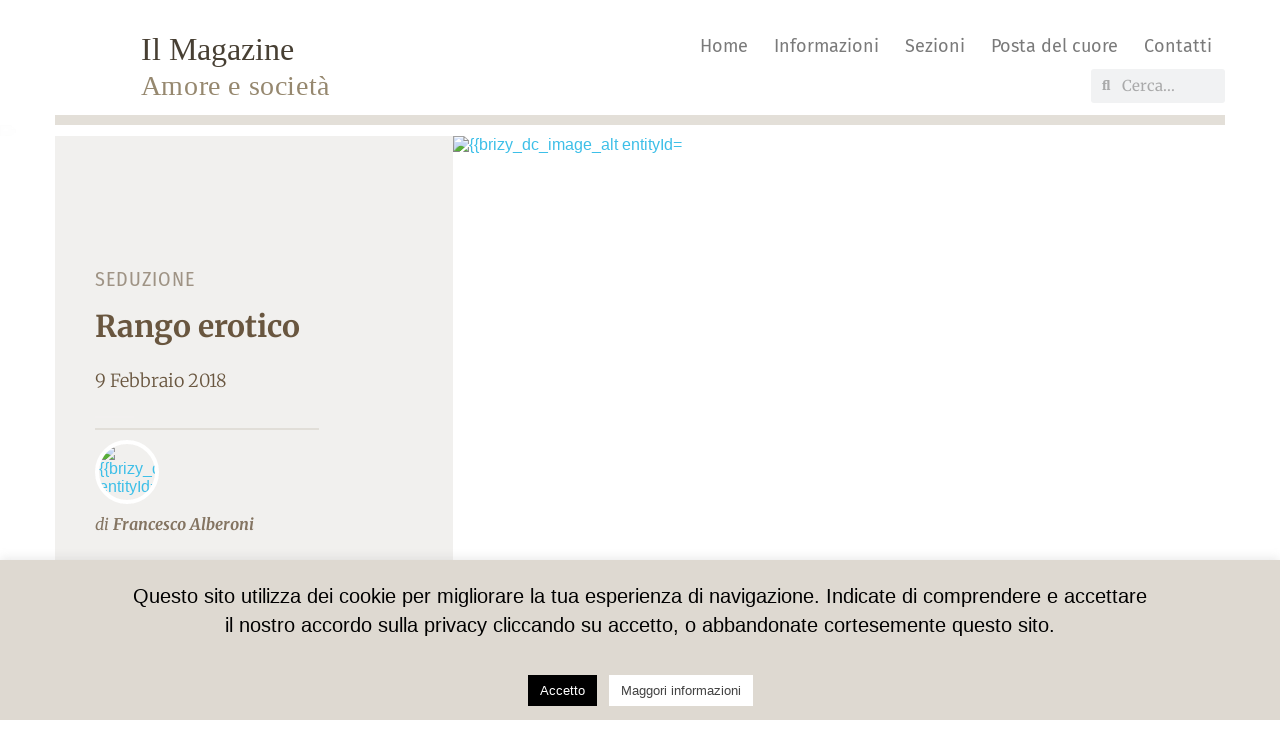

--- FILE ---
content_type: text/html; charset=UTF-8
request_url: https://alberonimagazine.it/rango-erotico/
body_size: 75673
content:
<!doctype html>
<html lang="it-IT">
<head>
	<meta charset="UTF-8">
	<meta name="viewport" content="width=device-width, initial-scale=1">
	<link rel="profile" href="https://gmpg.org/xfn/11">
	<title>Rango erotico &#8211; AlberoniMagazine.it</title>
<meta name="dc.relation" content="https://alberonimagazine.it/rango-erotico/">
<meta name="dc.source" content="https://alberonimagazine.it/">
<meta name="dc.language" content="it_IT">
<meta property="og:url" content="https://alberonimagazine.it/rango-erotico/">
<meta property="og:site_name" content="AlberoniMagazine.it">
<meta property="og:locale" content="it_IT">
<meta property="og:type" content="article">
<meta property="article:author" content="https://www.facebook.com/people/Alberoni-Magazine/61571423217068/">
<meta property="article:publisher" content="https://www.facebook.com/people/Alberoni-Magazine/61571423217068/">
<meta property="article:section" content="Seduzione">
<meta property="article:tag" content="Anno 1 - Numero 6">
<meta property="article:tag" content="Marzo 2018">
<meta property="og:title" content="Rango erotico &#8211; AlberoniMagazine.it">
<meta property="og:description" content="In ogni società, in ogni gruppo, esiste una gerarchia erotica che, al vertice, ha le persone considerate più desiderabili e, in basso, quelle che lo sono meno.">
<meta property="og:image" content="https://alberonimagazine.it/wp-content/uploads/2018/02/0106-rango-erotico_e.jpg">
<meta property="og:image:secure_url" content="https://alberonimagazine.it/wp-content/uploads/2018/02/0106-rango-erotico_e.jpg">
<meta property="og:image:width" content="1523">
<meta property="og:image:height" content="761">
<meta name="twitter:card" content="summary">
<meta name="twitter:title" content="Rango erotico &#8211; AlberoniMagazine.it">
<meta name="twitter:description" content="In ogni società, in ogni gruppo, esiste una gerarchia erotica che, al vertice, ha le persone considerate più desiderabili e, in basso, quelle che lo sono meno.">
<meta name="twitter:image" content="https://alberonimagazine.it/wp-content/uploads/2018/02/0106-rango-erotico_e.jpg">
<link rel='dns-prefetch' href='//static.addtoany.com' />
<link rel='dns-prefetch' href='//fonts.bunny.net' />
<link rel="alternate" type="application/rss+xml" title="AlberoniMagazine.it &raquo; Feed" href="https://alberonimagazine.it/feed/" />
<link rel="alternate" type="application/rss+xml" title="AlberoniMagazine.it &raquo; Feed dei commenti" href="https://alberonimagazine.it/comments/feed/" />
<link rel="alternate" type="application/rss+xml" title="AlberoniMagazine.it &raquo; Rango erotico Feed dei commenti" href="https://alberonimagazine.it/rango-erotico/feed/" />
<link rel="alternate" title="oEmbed (JSON)" type="application/json+oembed" href="https://alberonimagazine.it/wp-json/oembed/1.0/embed?url=https%3A%2F%2Falberonimagazine.it%2Frango-erotico%2F" />
<link rel="alternate" title="oEmbed (XML)" type="text/xml+oembed" href="https://alberonimagazine.it/wp-json/oembed/1.0/embed?url=https%3A%2F%2Falberonimagazine.it%2Frango-erotico%2F&#038;format=xml" />
<style id='wp-img-auto-sizes-contain-inline-css'>
img:is([sizes=auto i],[sizes^="auto," i]){contain-intrinsic-size:3000px 1500px}
/*# sourceURL=wp-img-auto-sizes-contain-inline-css */
</style>

<style id='wp-emoji-styles-inline-css'>

	img.wp-smiley, img.emoji {
		display: inline !important;
		border: none !important;
		box-shadow: none !important;
		height: 1em !important;
		width: 1em !important;
		margin: 0 0.07em !important;
		vertical-align: -0.1em !important;
		background: none !important;
		padding: 0 !important;
	}
/*# sourceURL=wp-emoji-styles-inline-css */
</style>
<link rel='stylesheet' id='wp-block-library-css' href='https://alberonimagazine.it/wp-includes/css/dist/block-library/style.min.css?ver=6.9' media='all' />
<style id='wpseopress-local-business-style-inline-css'>
span.wp-block-wpseopress-local-business-field{margin-right:8px}

/*# sourceURL=https://alberonimagazine.it/wp-content/plugins/wp-seopress-pro/public/editor/blocks/local-business/style-index.css */
</style>
<style id='wpseopress-table-of-contents-style-inline-css'>
.wp-block-wpseopress-table-of-contents li.active>a{font-weight:bold}

/*# sourceURL=https://alberonimagazine.it/wp-content/plugins/wp-seopress-pro/public/editor/blocks/table-of-contents/style-index.css */
</style>
<style id='global-styles-inline-css'>
:root{--wp--preset--aspect-ratio--square: 1;--wp--preset--aspect-ratio--4-3: 4/3;--wp--preset--aspect-ratio--3-4: 3/4;--wp--preset--aspect-ratio--3-2: 3/2;--wp--preset--aspect-ratio--2-3: 2/3;--wp--preset--aspect-ratio--16-9: 16/9;--wp--preset--aspect-ratio--9-16: 9/16;--wp--preset--color--black: #000000;--wp--preset--color--cyan-bluish-gray: #abb8c3;--wp--preset--color--white: #ffffff;--wp--preset--color--pale-pink: #f78da7;--wp--preset--color--vivid-red: #cf2e2e;--wp--preset--color--luminous-vivid-orange: #ff6900;--wp--preset--color--luminous-vivid-amber: #fcb900;--wp--preset--color--light-green-cyan: #7bdcb5;--wp--preset--color--vivid-green-cyan: #00d084;--wp--preset--color--pale-cyan-blue: #8ed1fc;--wp--preset--color--vivid-cyan-blue: #0693e3;--wp--preset--color--vivid-purple: #9b51e0;--wp--preset--gradient--vivid-cyan-blue-to-vivid-purple: linear-gradient(135deg,rgb(6,147,227) 0%,rgb(155,81,224) 100%);--wp--preset--gradient--light-green-cyan-to-vivid-green-cyan: linear-gradient(135deg,rgb(122,220,180) 0%,rgb(0,208,130) 100%);--wp--preset--gradient--luminous-vivid-amber-to-luminous-vivid-orange: linear-gradient(135deg,rgb(252,185,0) 0%,rgb(255,105,0) 100%);--wp--preset--gradient--luminous-vivid-orange-to-vivid-red: linear-gradient(135deg,rgb(255,105,0) 0%,rgb(207,46,46) 100%);--wp--preset--gradient--very-light-gray-to-cyan-bluish-gray: linear-gradient(135deg,rgb(238,238,238) 0%,rgb(169,184,195) 100%);--wp--preset--gradient--cool-to-warm-spectrum: linear-gradient(135deg,rgb(74,234,220) 0%,rgb(151,120,209) 20%,rgb(207,42,186) 40%,rgb(238,44,130) 60%,rgb(251,105,98) 80%,rgb(254,248,76) 100%);--wp--preset--gradient--blush-light-purple: linear-gradient(135deg,rgb(255,206,236) 0%,rgb(152,150,240) 100%);--wp--preset--gradient--blush-bordeaux: linear-gradient(135deg,rgb(254,205,165) 0%,rgb(254,45,45) 50%,rgb(107,0,62) 100%);--wp--preset--gradient--luminous-dusk: linear-gradient(135deg,rgb(255,203,112) 0%,rgb(199,81,192) 50%,rgb(65,88,208) 100%);--wp--preset--gradient--pale-ocean: linear-gradient(135deg,rgb(255,245,203) 0%,rgb(182,227,212) 50%,rgb(51,167,181) 100%);--wp--preset--gradient--electric-grass: linear-gradient(135deg,rgb(202,248,128) 0%,rgb(113,206,126) 100%);--wp--preset--gradient--midnight: linear-gradient(135deg,rgb(2,3,129) 0%,rgb(40,116,252) 100%);--wp--preset--font-size--small: 13px;--wp--preset--font-size--medium: 20px;--wp--preset--font-size--large: 36px;--wp--preset--font-size--x-large: 42px;--wp--preset--spacing--20: 0.44rem;--wp--preset--spacing--30: 0.67rem;--wp--preset--spacing--40: 1rem;--wp--preset--spacing--50: 1.5rem;--wp--preset--spacing--60: 2.25rem;--wp--preset--spacing--70: 3.38rem;--wp--preset--spacing--80: 5.06rem;--wp--preset--shadow--natural: 6px 6px 9px rgba(0, 0, 0, 0.2);--wp--preset--shadow--deep: 12px 12px 50px rgba(0, 0, 0, 0.4);--wp--preset--shadow--sharp: 6px 6px 0px rgba(0, 0, 0, 0.2);--wp--preset--shadow--outlined: 6px 6px 0px -3px rgb(255, 255, 255), 6px 6px rgb(0, 0, 0);--wp--preset--shadow--crisp: 6px 6px 0px rgb(0, 0, 0);}:root { --wp--style--global--content-size: 800px;--wp--style--global--wide-size: 1200px; }:where(body) { margin: 0; }.wp-site-blocks > .alignleft { float: left; margin-right: 2em; }.wp-site-blocks > .alignright { float: right; margin-left: 2em; }.wp-site-blocks > .aligncenter { justify-content: center; margin-left: auto; margin-right: auto; }:where(.wp-site-blocks) > * { margin-block-start: 24px; margin-block-end: 0; }:where(.wp-site-blocks) > :first-child { margin-block-start: 0; }:where(.wp-site-blocks) > :last-child { margin-block-end: 0; }:root { --wp--style--block-gap: 24px; }:root :where(.is-layout-flow) > :first-child{margin-block-start: 0;}:root :where(.is-layout-flow) > :last-child{margin-block-end: 0;}:root :where(.is-layout-flow) > *{margin-block-start: 24px;margin-block-end: 0;}:root :where(.is-layout-constrained) > :first-child{margin-block-start: 0;}:root :where(.is-layout-constrained) > :last-child{margin-block-end: 0;}:root :where(.is-layout-constrained) > *{margin-block-start: 24px;margin-block-end: 0;}:root :where(.is-layout-flex){gap: 24px;}:root :where(.is-layout-grid){gap: 24px;}.is-layout-flow > .alignleft{float: left;margin-inline-start: 0;margin-inline-end: 2em;}.is-layout-flow > .alignright{float: right;margin-inline-start: 2em;margin-inline-end: 0;}.is-layout-flow > .aligncenter{margin-left: auto !important;margin-right: auto !important;}.is-layout-constrained > .alignleft{float: left;margin-inline-start: 0;margin-inline-end: 2em;}.is-layout-constrained > .alignright{float: right;margin-inline-start: 2em;margin-inline-end: 0;}.is-layout-constrained > .aligncenter{margin-left: auto !important;margin-right: auto !important;}.is-layout-constrained > :where(:not(.alignleft):not(.alignright):not(.alignfull)){max-width: var(--wp--style--global--content-size);margin-left: auto !important;margin-right: auto !important;}.is-layout-constrained > .alignwide{max-width: var(--wp--style--global--wide-size);}body .is-layout-flex{display: flex;}.is-layout-flex{flex-wrap: wrap;align-items: center;}.is-layout-flex > :is(*, div){margin: 0;}body .is-layout-grid{display: grid;}.is-layout-grid > :is(*, div){margin: 0;}body{padding-top: 0px;padding-right: 0px;padding-bottom: 0px;padding-left: 0px;}a:where(:not(.wp-element-button)){text-decoration: underline;}:root :where(.wp-element-button, .wp-block-button__link){background-color: #32373c;border-width: 0;color: #fff;font-family: inherit;font-size: inherit;font-style: inherit;font-weight: inherit;letter-spacing: inherit;line-height: inherit;padding-top: calc(0.667em + 2px);padding-right: calc(1.333em + 2px);padding-bottom: calc(0.667em + 2px);padding-left: calc(1.333em + 2px);text-decoration: none;text-transform: inherit;}.has-black-color{color: var(--wp--preset--color--black) !important;}.has-cyan-bluish-gray-color{color: var(--wp--preset--color--cyan-bluish-gray) !important;}.has-white-color{color: var(--wp--preset--color--white) !important;}.has-pale-pink-color{color: var(--wp--preset--color--pale-pink) !important;}.has-vivid-red-color{color: var(--wp--preset--color--vivid-red) !important;}.has-luminous-vivid-orange-color{color: var(--wp--preset--color--luminous-vivid-orange) !important;}.has-luminous-vivid-amber-color{color: var(--wp--preset--color--luminous-vivid-amber) !important;}.has-light-green-cyan-color{color: var(--wp--preset--color--light-green-cyan) !important;}.has-vivid-green-cyan-color{color: var(--wp--preset--color--vivid-green-cyan) !important;}.has-pale-cyan-blue-color{color: var(--wp--preset--color--pale-cyan-blue) !important;}.has-vivid-cyan-blue-color{color: var(--wp--preset--color--vivid-cyan-blue) !important;}.has-vivid-purple-color{color: var(--wp--preset--color--vivid-purple) !important;}.has-black-background-color{background-color: var(--wp--preset--color--black) !important;}.has-cyan-bluish-gray-background-color{background-color: var(--wp--preset--color--cyan-bluish-gray) !important;}.has-white-background-color{background-color: var(--wp--preset--color--white) !important;}.has-pale-pink-background-color{background-color: var(--wp--preset--color--pale-pink) !important;}.has-vivid-red-background-color{background-color: var(--wp--preset--color--vivid-red) !important;}.has-luminous-vivid-orange-background-color{background-color: var(--wp--preset--color--luminous-vivid-orange) !important;}.has-luminous-vivid-amber-background-color{background-color: var(--wp--preset--color--luminous-vivid-amber) !important;}.has-light-green-cyan-background-color{background-color: var(--wp--preset--color--light-green-cyan) !important;}.has-vivid-green-cyan-background-color{background-color: var(--wp--preset--color--vivid-green-cyan) !important;}.has-pale-cyan-blue-background-color{background-color: var(--wp--preset--color--pale-cyan-blue) !important;}.has-vivid-cyan-blue-background-color{background-color: var(--wp--preset--color--vivid-cyan-blue) !important;}.has-vivid-purple-background-color{background-color: var(--wp--preset--color--vivid-purple) !important;}.has-black-border-color{border-color: var(--wp--preset--color--black) !important;}.has-cyan-bluish-gray-border-color{border-color: var(--wp--preset--color--cyan-bluish-gray) !important;}.has-white-border-color{border-color: var(--wp--preset--color--white) !important;}.has-pale-pink-border-color{border-color: var(--wp--preset--color--pale-pink) !important;}.has-vivid-red-border-color{border-color: var(--wp--preset--color--vivid-red) !important;}.has-luminous-vivid-orange-border-color{border-color: var(--wp--preset--color--luminous-vivid-orange) !important;}.has-luminous-vivid-amber-border-color{border-color: var(--wp--preset--color--luminous-vivid-amber) !important;}.has-light-green-cyan-border-color{border-color: var(--wp--preset--color--light-green-cyan) !important;}.has-vivid-green-cyan-border-color{border-color: var(--wp--preset--color--vivid-green-cyan) !important;}.has-pale-cyan-blue-border-color{border-color: var(--wp--preset--color--pale-cyan-blue) !important;}.has-vivid-cyan-blue-border-color{border-color: var(--wp--preset--color--vivid-cyan-blue) !important;}.has-vivid-purple-border-color{border-color: var(--wp--preset--color--vivid-purple) !important;}.has-vivid-cyan-blue-to-vivid-purple-gradient-background{background: var(--wp--preset--gradient--vivid-cyan-blue-to-vivid-purple) !important;}.has-light-green-cyan-to-vivid-green-cyan-gradient-background{background: var(--wp--preset--gradient--light-green-cyan-to-vivid-green-cyan) !important;}.has-luminous-vivid-amber-to-luminous-vivid-orange-gradient-background{background: var(--wp--preset--gradient--luminous-vivid-amber-to-luminous-vivid-orange) !important;}.has-luminous-vivid-orange-to-vivid-red-gradient-background{background: var(--wp--preset--gradient--luminous-vivid-orange-to-vivid-red) !important;}.has-very-light-gray-to-cyan-bluish-gray-gradient-background{background: var(--wp--preset--gradient--very-light-gray-to-cyan-bluish-gray) !important;}.has-cool-to-warm-spectrum-gradient-background{background: var(--wp--preset--gradient--cool-to-warm-spectrum) !important;}.has-blush-light-purple-gradient-background{background: var(--wp--preset--gradient--blush-light-purple) !important;}.has-blush-bordeaux-gradient-background{background: var(--wp--preset--gradient--blush-bordeaux) !important;}.has-luminous-dusk-gradient-background{background: var(--wp--preset--gradient--luminous-dusk) !important;}.has-pale-ocean-gradient-background{background: var(--wp--preset--gradient--pale-ocean) !important;}.has-electric-grass-gradient-background{background: var(--wp--preset--gradient--electric-grass) !important;}.has-midnight-gradient-background{background: var(--wp--preset--gradient--midnight) !important;}.has-small-font-size{font-size: var(--wp--preset--font-size--small) !important;}.has-medium-font-size{font-size: var(--wp--preset--font-size--medium) !important;}.has-large-font-size{font-size: var(--wp--preset--font-size--large) !important;}.has-x-large-font-size{font-size: var(--wp--preset--font-size--x-large) !important;}
:root :where(.wp-block-pullquote){font-size: 1.5em;line-height: 1.6;}
/*# sourceURL=global-styles-inline-css */
</style>
<link rel='stylesheet' id='cookie-law-info-css' href='https://alberonimagazine.it/wp-content/plugins/cookie-law-info/legacy/public/css/cookie-law-info-public.css?ver=3.3.9.1' media='all' />
<link rel='stylesheet' id='cookie-law-info-gdpr-css' href='https://alberonimagazine.it/wp-content/plugins/cookie-law-info/legacy/public/css/cookie-law-info-gdpr.css?ver=3.3.9.1' media='all' />
<link rel='stylesheet' id='hello-elementor-css' href='https://alberonimagazine.it/wp-content/themes/hello-elementor/assets/css/reset.css?ver=3.4.5' media='all' />
<link rel='stylesheet' id='hello-elementor-theme-style-css' href='https://alberonimagazine.it/wp-content/themes/hello-elementor/assets/css/theme.css?ver=3.4.5' media='all' />
<link rel='stylesheet' id='hello-elementor-header-footer-css' href='https://alberonimagazine.it/wp-content/themes/hello-elementor/assets/css/header-footer.css?ver=3.4.5' media='all' />
<link rel='stylesheet' id='toolset_bootstrap_styles-css' href='https://alberonimagazine.it/wp-content/plugins/types/vendor/toolset/toolset-common/res/lib/bootstrap3/css/bootstrap.css?ver=4.4.9' media='screen' />
<link rel='stylesheet' id='elementor-frontend-css' href='https://alberonimagazine.it/wp-content/plugins/elementor/assets/css/frontend.min.css?ver=3.33.6' media='all' />
<style id='elementor-frontend-inline-css'>
.elementor-12079 .elementor-element.elementor-element-8fa39af > .elementor-widget-container{background-image:url("https://alberonimagazine.it/wp-content/uploads/2018/02/0106-rango-erotico_e.jpg");}
/*# sourceURL=elementor-frontend-inline-css */
</style>
<link rel='stylesheet' id='widget-image-css' href='https://alberonimagazine.it/wp-content/plugins/elementor/assets/css/widget-image.min.css?ver=3.33.6' media='all' />
<link rel='stylesheet' id='widget-heading-css' href='https://alberonimagazine.it/wp-content/plugins/elementor/assets/css/widget-heading.min.css?ver=3.33.6' media='all' />
<link rel='stylesheet' id='widget-nav-menu-css' href='https://alberonimagazine.it/wp-content/plugins/elementor-pro/assets/css/widget-nav-menu.min.css?ver=3.33.2' media='all' />
<link rel='stylesheet' id='widget-search-form-css' href='https://alberonimagazine.it/wp-content/plugins/elementor-pro/assets/css/widget-search-form.min.css?ver=3.33.2' media='all' />
<link rel='stylesheet' id='elementor-icons-shared-0-css' href='https://alberonimagazine.it/wp-content/plugins/elementor/assets/lib/font-awesome/css/fontawesome.min.css?ver=5.15.3' media='all' />
<link rel='stylesheet' id='elementor-icons-fa-solid-css' href='https://alberonimagazine.it/wp-content/plugins/elementor/assets/lib/font-awesome/css/solid.min.css?ver=5.15.3' media='all' />
<link rel='stylesheet' id='widget-icon-box-css' href='https://alberonimagazine.it/wp-content/plugins/elementor/assets/css/widget-icon-box.min.css?ver=3.33.6' media='all' />
<link rel='stylesheet' id='e-shapes-css' href='https://alberonimagazine.it/wp-content/plugins/elementor/assets/css/conditionals/shapes.min.css?ver=3.33.6' media='all' />
<link rel='stylesheet' id='widget-spacer-css' href='https://alberonimagazine.it/wp-content/plugins/elementor/assets/css/widget-spacer.min.css?ver=3.33.6' media='all' />
<link rel='stylesheet' id='widget-post-info-css' href='https://alberonimagazine.it/wp-content/plugins/elementor-pro/assets/css/widget-post-info.min.css?ver=3.33.2' media='all' />
<link rel='stylesheet' id='widget-icon-list-css' href='https://alberonimagazine.it/wp-content/plugins/elementor/assets/css/widget-icon-list.min.css?ver=3.33.6' media='all' />
<link rel='stylesheet' id='elementor-icons-fa-regular-css' href='https://alberonimagazine.it/wp-content/plugins/elementor/assets/lib/font-awesome/css/regular.min.css?ver=5.15.3' media='all' />
<link rel='stylesheet' id='widget-share-buttons-css' href='https://alberonimagazine.it/wp-content/plugins/elementor-pro/assets/css/widget-share-buttons.min.css?ver=3.33.2' media='all' />
<link rel='stylesheet' id='e-apple-webkit-css' href='https://alberonimagazine.it/wp-content/plugins/elementor/assets/css/conditionals/apple-webkit.min.css?ver=3.33.6' media='all' />
<link rel='stylesheet' id='elementor-icons-fa-brands-css' href='https://alberonimagazine.it/wp-content/plugins/elementor/assets/lib/font-awesome/css/brands.min.css?ver=5.15.3' media='all' />
<link rel='stylesheet' id='widget-author-box-css' href='https://alberonimagazine.it/wp-content/plugins/elementor-pro/assets/css/widget-author-box.min.css?ver=3.33.2' media='all' />
<link rel='stylesheet' id='swiper-css' href='https://alberonimagazine.it/wp-content/plugins/elementor/assets/lib/swiper/v8/css/swiper.min.css?ver=8.4.5' media='all' />
<link rel='stylesheet' id='e-swiper-css' href='https://alberonimagazine.it/wp-content/plugins/elementor/assets/css/conditionals/e-swiper.min.css?ver=3.33.6' media='all' />
<link rel='stylesheet' id='widget-posts-css' href='https://alberonimagazine.it/wp-content/plugins/elementor-pro/assets/css/widget-posts.min.css?ver=3.33.2' media='all' />
<link rel='stylesheet' id='widget-divider-css' href='https://alberonimagazine.it/wp-content/plugins/elementor/assets/css/widget-divider.min.css?ver=3.33.6' media='all' />
<link rel='stylesheet' id='elementor-icons-css' href='https://alberonimagazine.it/wp-content/plugins/elementor/assets/lib/eicons/css/elementor-icons.min.css?ver=5.44.0' media='all' />
<link rel='stylesheet' id='elementor-post-11280-css' href='https://alberonimagazine.it/wp-content/uploads/elementor/css/post-11280.css?ver=1769112543' media='all' />
<link rel='stylesheet' id='font-awesome-5-all-css' href='https://alberonimagazine.it/wp-content/plugins/elementor/assets/lib/font-awesome/css/all.min.css?ver=3.33.6' media='all' />
<link rel='stylesheet' id='font-awesome-4-shim-css' href='https://alberonimagazine.it/wp-content/plugins/elementor/assets/lib/font-awesome/css/v4-shims.min.css?ver=3.33.6' media='all' />
<link rel='stylesheet' id='elementor-post-6825-css' href='https://alberonimagazine.it/wp-content/uploads/elementor/css/post-6825.css?ver=1769112887' media='all' />
<link rel='stylesheet' id='elementor-post-6741-css' href='https://alberonimagazine.it/wp-content/uploads/elementor/css/post-6741.css?ver=1769112887' media='all' />
<link rel='stylesheet' id='elementor-post-12079-css' href='https://alberonimagazine.it/wp-content/uploads/elementor/css/post-12079.css?ver=1769112572' media='all' />
<link rel='stylesheet' id='newsletter-css' href='https://alberonimagazine.it/wp-content/plugins/newsletter/style.css?ver=9.1.0' media='all' />
<link rel='stylesheet' id='newsletter-leads-css' href='https://alberonimagazine.it/wp-content/plugins/newsletter-leads/css/leads.css?ver=1.4.5' media='all' />
<style id='newsletter-leads-inline-css'>
            #tnp-modal-content {
            height:500px;
            width:650px;
            background-color: #b5967a !important;
            background-image: none;
            background-repeat: no-repeat;
            background-size: cover;
            color: #ffffff;
            }

            #tnp-modal-body {
            color: #ffffff;
            }

            #tnp-modal-body .tnp-privacy-field {
            color: #ffffff;
            }

            #tnp-modal-body .tnp-privacy-field label a {
            color: #ffffff;
            }

            #tnp-modal-content input.tnp-submit {
            background-color: #ea7500 !important;
            border: none;
            background-image: none;
            color: #fff;
            cursor: pointer;
            }

            #tnp-modal-content input.tnp-submit:hover {
            background-color: #b5967a !important;
            filter: brightness(110%);
            }

            .tnp-modal {
            text-align: center;
            padding: 30px;
            }

            
/*# sourceURL=newsletter-leads-inline-css */
</style>
<link rel='stylesheet' id='addtoany-css' href='https://alberonimagazine.it/wp-content/plugins/add-to-any/addtoany.min.css?ver=1.16' media='all' />
<link rel='stylesheet' id='ekit-widget-styles-css' href='https://alberonimagazine.it/wp-content/plugins/elementskit-lite/widgets/init/assets/css/widget-styles.css?ver=3.7.7' media='all' />
<link rel='stylesheet' id='ekit-widget-styles-pro-css' href='https://alberonimagazine.it/wp-content/plugins/elementskit/widgets/init/assets/css/widget-styles-pro.css?ver=4.1.2' media='all' />
<link rel='stylesheet' id='ekit-responsive-css' href='https://alberonimagazine.it/wp-content/plugins/elementskit-lite/widgets/init/assets/css/responsive.css?ver=3.7.7' media='all' />
<link rel='stylesheet' id='brizy-asset-google-10-css'  class="brz-link brz-link-google" type="text/css" href='https://fonts.bunny.net/css?family=Merriweather%3A300%2C300italic%2Cregular%2Citalic%2C700%2C700italic%2C900%2C900italic%7CFira+Sans%3A100%2C100italic%2C200%2C200italic%2C300%2C300italic%2Cregular%2Citalic%2C500%2C500italic%2C600%2C600italic%2C700%2C700italic%2C800%2C800italic%2C900%2C900italic%7CLato%3A100%2C100italic%2C300%2C300italic%2Cregular%2Citalic%2C700%2C700italic%2C900%2C900italic%7CMontserrat%3A100%2C100italic%2C200%2C200italic%2C300%2C300italic%2Cregular%2Citalic%2C500%2C500italic%2C600%2C600italic%2C700%2C700italic%2C800%2C800italic%2C900%2C900italic%7CFira+Sans+Condensed%3A100%2C100italic%2C200%2C200italic%2C300%2C300italic%2Cregular%2Citalic%2C500%2C500italic%2C600%2C600italic%2C700%2C700italic%2C800%2C800italic%2C900%2C900italic&#038;subset=arabic%2Cbengali%2Ccyrillic%2Ccyrillic-ext%2Cdevanagari%2Cgreek%2Cgreek-ext%2Cgujarati%2Chebrew%2Ckhmer%2Ckorean%2Clatin-ext%2Ctamil%2Ctelugu%2Cthai%2Cvietnamese&#038;display=swap&#038;ver=346-wp' media='all' />
<link rel='stylesheet' id='brizy-asset-critical-15-css'  class="brz-link brz-link-preview-critical" href='https://alberonimagazine.it/wp-content/plugins/brizy-pro/public/editor-build/prod/css/preview-priority.pro.min.css?ver=219-wp' media='all' />
<link rel='stylesheet' id='brizy-asset-group-1_3-20-css'  class="brz-link brz-link-preview-lib" data-brz-group="group-1_3" href='https://alberonimagazine.it/wp-content/plugins/brizy/public/editor-build/prod/editor/css/group-1_3.min.css?ver=346-wp' media='all' />
<link rel='stylesheet' id='brizy-asset-group-1_2-21-css'  class="brz-link brz-link-preview-lib-pro" data-brz-group="group-1_2" href='https://alberonimagazine.it/wp-content/plugins/brizy-pro/public/editor-build/prod/css/group-1_2-pro.min.css?ver=219-wp' media='all' />
<link rel='stylesheet' id='brizy-asset-main-30-css'  class="brz-link brz-link-preview-pro" media="print" onload="this.media='all'" href='https://alberonimagazine.it/wp-content/plugins/brizy-pro/public/editor-build/prod/css/preview.pro.min.css?ver=219-wp' media='all' />
<style id='inline-handle-3644a684f98ea8fe223c713b77189a77-inline-css'>


.brz .brz-cp-color1, .brz .brz-bcp-color1{color: rgb(var(--brz-global-color1));} .brz .brz-bgp-color1{background-color: rgb(var(--brz-global-color1));}.brz .brz-cp-color2, .brz .brz-bcp-color2{color: rgb(var(--brz-global-color2));} .brz .brz-bgp-color2{background-color: rgb(var(--brz-global-color2));}.brz .brz-cp-color3, .brz .brz-bcp-color3{color: rgb(var(--brz-global-color3));} .brz .brz-bgp-color3{background-color: rgb(var(--brz-global-color3));}.brz .brz-cp-color4, .brz .brz-bcp-color4{color: rgb(var(--brz-global-color4));} .brz .brz-bgp-color4{background-color: rgb(var(--brz-global-color4));}.brz .brz-cp-color5, .brz .brz-bcp-color5{color: rgb(var(--brz-global-color5));} .brz .brz-bgp-color5{background-color: rgb(var(--brz-global-color5));}.brz .brz-cp-color6, .brz .brz-bcp-color6{color: rgb(var(--brz-global-color6));} .brz .brz-bgp-color6{background-color: rgb(var(--brz-global-color6));}.brz .brz-cp-color7, .brz .brz-bcp-color7{color: rgb(var(--brz-global-color7));} .brz .brz-bgp-color7{background-color: rgb(var(--brz-global-color7));}.brz .brz-cp-color8, .brz .brz-bcp-color8{color: rgb(var(--brz-global-color8));} .brz .brz-bgp-color8{background-color: rgb(var(--brz-global-color8));}:root{--brz-global-color1:71, 63, 51;--brz-global-color2:105, 86, 63;--brz-global-color3:150, 135, 111;--brz-global-color4:182, 150, 121;--brz-global-color5:221, 217, 209;--brz-global-color6:238, 240, 242;--brz-global-color7:241, 240, 238;--brz-global-color8:255, 255, 255;}:root{--brz-paragraphfontfamily:'Merriweather', serif;--brz-paragraphfontsize:18px;--brz-paragraphfontsizesuffix:px;--brz-paragraphfontweight:300;--brz-paragraphletterspacing:0px;--brz-paragraphlineheight:1.7;--brz-paragraphfontvariation:"wght" 400, "wdth" 100, "SOFT" 0;--brz-paragraphtabletfontsize:15px;--brz-paragraphtabletfontweight:300;--brz-paragraphtabletletterspacing:0px;--brz-paragraphtabletlineheight:1.6;--brz-paragraphtabletfontvariation:"wght" 400, "wdth" 100, "SOFT" 0;--brz-paragraphmobilefontsize:15px;--brz-paragraphmobilefontweight:300;--brz-paragraphmobileletterspacing:0px;--brz-paragraphmobilelineheight:1.6;--brz-paragraphmobilefontvariation:"wght" 400, "wdth" 100, "SOFT" 0;--brz-paragraphstoryfontsize:4.140000000000001%;--brz-paragraphbold:300;--brz-paragraphitalic:inherit;--brz-paragraphtextdecoration:inherit;--brz-paragraphtexttransform:inherit;--brz-paragraphtabletbold:300;--brz-paragraphtabletitalic:inherit;--brz-paragraphtablettextdecoration:inherit;--brz-paragraphtablettexttransform:inherit;--brz-paragraphmobilebold:300;--brz-paragraphmobileitalic:inherit;--brz-paragraphmobiletextdecoration:inherit;--brz-paragraphmobiletexttransform:inherit;--brz-subtitlefontfamily:'Fira Sans', sans-serif;--brz-subtitlefontsize:18px;--brz-subtitlefontsizesuffix:px;--brz-subtitlefontweight:300;--brz-subtitleletterspacing:0px;--brz-subtitlelineheight:1.1;--brz-subtitlefontvariation:"wght" 400, "wdth" 100, "SOFT" 0;--brz-subtitletabletfontsize:17px;--brz-subtitletabletfontweight:300;--brz-subtitletabletletterspacing:0px;--brz-subtitletabletlineheight:1.5;--brz-subtitletabletfontvariation:"wght" 400, "wdth" 100, "SOFT" 0;--brz-subtitlemobilefontsize:17px;--brz-subtitlemobilefontweight:300;--brz-subtitlemobileletterspacing:0px;--brz-subtitlemobilelineheight:1.5;--brz-subtitlemobilefontvariation:"wght" 400, "wdth" 100, "SOFT" 0;--brz-subtitlestoryfontsize:4.140000000000001%;--brz-subtitlebold:300;--brz-subtitleitalic:inherit;--brz-subtitletextdecoration:inherit;--brz-subtitletexttransform:inherit;--brz-subtitletabletbold:300;--brz-subtitletabletitalic:inherit;--brz-subtitletablettextdecoration:inherit;--brz-subtitletablettexttransform:inherit;--brz-subtitlemobilebold:300;--brz-subtitlemobileitalic:inherit;--brz-subtitlemobiletextdecoration:inherit;--brz-subtitlemobiletexttransform:inherit;--brz-abovetitlefontfamily:'Fira Sans', sans-serif;--brz-abovetitlefontsize:13px;--brz-abovetitlefontsizesuffix:px;--brz-abovetitlefontweight:700;--brz-abovetitleletterspacing:0px;--brz-abovetitlelineheight:1.5;--brz-abovetitlefontvariation:"wght" 400, "wdth" 100, "SOFT" 0;--brz-abovetitletabletfontsize:15px;--brz-abovetitletabletfontweight:400;--brz-abovetitletabletletterspacing:2px;--brz-abovetitletabletlineheight:1.7;--brz-abovetitletabletfontvariation:"wght" 400, "wdth" 100, "SOFT" 0;--brz-abovetitlemobilefontsize:13px;--brz-abovetitlemobilefontweight:400;--brz-abovetitlemobileletterspacing:2px;--brz-abovetitlemobilelineheight:1.7;--brz-abovetitlemobilefontvariation:"wght" 400, "wdth" 100, "SOFT" 0;--brz-abovetitlestoryfontsize:2.99%;--brz-abovetitlebold:700;--brz-abovetitleitalic:inherit;--brz-abovetitletextdecoration:inherit;--brz-abovetitletexttransform:inherit;--brz-abovetitletabletbold:400;--brz-abovetitletabletitalic:inherit;--brz-abovetitletablettextdecoration:inherit;--brz-abovetitletablettexttransform:inherit;--brz-abovetitlemobilebold:400;--brz-abovetitlemobileitalic:inherit;--brz-abovetitlemobiletextdecoration:inherit;--brz-abovetitlemobiletexttransform:inherit;--brz-heading1fontfamily:'Merriweather', serif;--brz-heading1fontsize:36px;--brz-heading1fontsizesuffix:px;--brz-heading1fontweight:700;--brz-heading1letterspacing:0px;--brz-heading1lineheight:1.3;--brz-heading1fontvariation:"wght" 400, "wdth" 100, "SOFT" 0;--brz-heading1tabletfontsize:40px;--brz-heading1tabletfontweight:200;--brz-heading1tabletletterspacing:-1px;--brz-heading1tabletlineheight:1.3;--brz-heading1tabletfontvariation:"wght" 400, "wdth" 100, "SOFT" 0;--brz-heading1mobilefontsize:34px;--brz-heading1mobilefontweight:200;--brz-heading1mobileletterspacing:-1px;--brz-heading1mobilelineheight:1.3;--brz-heading1mobilefontvariation:"wght" 400, "wdth" 100, "SOFT" 0;--brz-heading1storyfontsize:8.280000000000001%;--brz-heading1bold:700;--brz-heading1italic:inherit;--brz-heading1textdecoration:inherit;--brz-heading1texttransform:inherit;--brz-heading1tabletbold:200;--brz-heading1tabletitalic:inherit;--brz-heading1tablettextdecoration:inherit;--brz-heading1tablettexttransform:inherit;--brz-heading1mobilebold:200;--brz-heading1mobileitalic:inherit;--brz-heading1mobiletextdecoration:inherit;--brz-heading1mobiletexttransform:inherit;--brz-heading2fontfamily:'Merriweather', serif;--brz-heading2fontsize:30px;--brz-heading2fontsizesuffix:px;--brz-heading2fontweight:700;--brz-heading2letterspacing:0px;--brz-heading2lineheight:1.2;--brz-heading2fontvariation:"wght" 400, "wdth" 100, "SOFT" 0;--brz-heading2tabletfontsize:35px;--brz-heading2tabletfontweight:700;--brz-heading2tabletletterspacing:-0.5px;--brz-heading2tabletlineheight:1.3;--brz-heading2tabletfontvariation:"wght" 400, "wdth" 100, "SOFT" 0;--brz-heading2mobilefontsize:29px;--brz-heading2mobilefontweight:700;--brz-heading2mobileletterspacing:-0.5px;--brz-heading2mobilelineheight:1.3;--brz-heading2mobilefontvariation:"wght" 400, "wdth" 100, "SOFT" 0;--brz-heading2storyfontsize:6.9%;--brz-heading2bold:700;--brz-heading2italic:inherit;--brz-heading2textdecoration:inherit;--brz-heading2texttransform:inherit;--brz-heading2tabletbold:700;--brz-heading2tabletitalic:inherit;--brz-heading2tablettextdecoration:inherit;--brz-heading2tablettexttransform:inherit;--brz-heading2mobilebold:700;--brz-heading2mobileitalic:inherit;--brz-heading2mobiletextdecoration:inherit;--brz-heading2mobiletexttransform:inherit;--brz-heading3fontfamily:'Merriweather', serif;--brz-heading3fontsize:24px;--brz-heading3fontsizesuffix:px;--brz-heading3fontweight:600;--brz-heading3letterspacing:0px;--brz-heading3lineheight:1.3;--brz-heading3fontvariation:"wght" 400, "wdth" 100, "SOFT" 0;--brz-heading3tabletfontsize:27px;--brz-heading3tabletfontweight:600;--brz-heading3tabletletterspacing:0px;--brz-heading3tabletlineheight:1.3;--brz-heading3tabletfontvariation:"wght" 400, "wdth" 100, "SOFT" 0;--brz-heading3mobilefontsize:22px;--brz-heading3mobilefontweight:600;--brz-heading3mobileletterspacing:0px;--brz-heading3mobilelineheight:1.3;--brz-heading3mobilefontvariation:"wght" 400, "wdth" 100, "SOFT" 0;--brz-heading3storyfontsize:5.5200000000000005%;--brz-heading3bold:600;--brz-heading3italic:inherit;--brz-heading3textdecoration:inherit;--brz-heading3texttransform:inherit;--brz-heading3tabletbold:600;--brz-heading3tabletitalic:inherit;--brz-heading3tablettextdecoration:inherit;--brz-heading3tablettexttransform:inherit;--brz-heading3mobilebold:600;--brz-heading3mobileitalic:inherit;--brz-heading3mobiletextdecoration:inherit;--brz-heading3mobiletexttransform:inherit;--brz-heading4fontfamily:'Fira Sans', sans-serif;--brz-heading4fontsize:22px;--brz-heading4fontsizesuffix:px;--brz-heading4fontweight:700;--brz-heading4letterspacing:0px;--brz-heading4lineheight:1.5;--brz-heading4fontvariation:"wght" 400, "wdth" 100, "SOFT" 0;--brz-heading4tabletfontsize:24px;--brz-heading4tabletfontweight:500;--brz-heading4tabletletterspacing:0px;--brz-heading4tabletlineheight:1.4;--brz-heading4tabletfontvariation:"wght" 400, "wdth" 100, "SOFT" 0;--brz-heading4mobilefontsize:21px;--brz-heading4mobilefontweight:500;--brz-heading4mobileletterspacing:0px;--brz-heading4mobilelineheight:1.4;--brz-heading4mobilefontvariation:"wght" 400, "wdth" 100, "SOFT" 0;--brz-heading4storyfontsize:5.0600000000000005%;--brz-heading4bold:700;--brz-heading4italic:inherit;--brz-heading4textdecoration:inherit;--brz-heading4texttransform:inherit;--brz-heading4tabletbold:500;--brz-heading4tabletitalic:inherit;--brz-heading4tablettextdecoration:inherit;--brz-heading4tablettexttransform:inherit;--brz-heading4mobilebold:500;--brz-heading4mobileitalic:inherit;--brz-heading4mobiletextdecoration:inherit;--brz-heading4mobiletexttransform:inherit;--brz-heading5fontfamily:'Fira Sans', sans-serif;--brz-heading5fontsize:20px;--brz-heading5fontsizesuffix:px;--brz-heading5fontweight:700;--brz-heading5letterspacing:0px;--brz-heading5lineheight:1.5;--brz-heading5fontvariation:"wght" 400, "wdth" 100, "SOFT" 0;--brz-heading5tabletfontsize:19px;--brz-heading5tabletfontweight:500;--brz-heading5tabletletterspacing:0px;--brz-heading5tabletlineheight:1.4;--brz-heading5tabletfontvariation:"wght" 400, "wdth" 100, "SOFT" 0;--brz-heading5mobilefontsize:18px;--brz-heading5mobilefontweight:500;--brz-heading5mobileletterspacing:0px;--brz-heading5mobilelineheight:1.4;--brz-heading5mobilefontvariation:"wght" 400, "wdth" 100, "SOFT" 0;--brz-heading5storyfontsize:4.6000000000000005%;--brz-heading5bold:700;--brz-heading5italic:inherit;--brz-heading5textdecoration:inherit;--brz-heading5texttransform:inherit;--brz-heading5tabletbold:500;--brz-heading5tabletitalic:inherit;--brz-heading5tablettextdecoration:inherit;--brz-heading5tablettexttransform:inherit;--brz-heading5mobilebold:500;--brz-heading5mobileitalic:inherit;--brz-heading5mobiletextdecoration:inherit;--brz-heading5mobiletexttransform:inherit;--brz-heading6fontfamily:'Fira Sans', sans-serif;--brz-heading6fontsize:16px;--brz-heading6fontsizesuffix:px;--brz-heading6fontweight:700;--brz-heading6letterspacing:0px;--brz-heading6lineheight:1.5;--brz-heading6fontvariation:"wght" 400, "wdth" 100, "SOFT" 0;--brz-heading6tabletfontsize:16px;--brz-heading6tabletfontweight:500;--brz-heading6tabletletterspacing:0px;--brz-heading6tabletlineheight:1.4;--brz-heading6tabletfontvariation:"wght" 400, "wdth" 100, "SOFT" 0;--brz-heading6mobilefontsize:16px;--brz-heading6mobilefontweight:500;--brz-heading6mobileletterspacing:0px;--brz-heading6mobilelineheight:1.4;--brz-heading6mobilefontvariation:"wght" 400, "wdth" 100, "SOFT" 0;--brz-heading6storyfontsize:3.68%;--brz-heading6bold:700;--brz-heading6italic:inherit;--brz-heading6textdecoration:inherit;--brz-heading6texttransform:inherit;--brz-heading6tabletbold:500;--brz-heading6tabletitalic:inherit;--brz-heading6tablettextdecoration:inherit;--brz-heading6tablettexttransform:inherit;--brz-heading6mobilebold:500;--brz-heading6mobileitalic:inherit;--brz-heading6mobiletextdecoration:inherit;--brz-heading6mobiletexttransform:inherit;--brz-buttonfontfamily:'Fira Sans', sans-serif;--brz-buttonfontsize:15px;--brz-buttonfontsizesuffix:px;--brz-buttonfontweight:700;--brz-buttonletterspacing:3px;--brz-buttonlineheight:1.6;--brz-buttonfontvariation:"wght" 400, "wdth" 100, "SOFT" 0;--brz-buttontabletfontsize:12px;--brz-buttontabletfontweight:600;--brz-buttontabletletterspacing:3px;--brz-buttontabletlineheight:1.8;--brz-buttontabletfontvariation:"wght" 400, "wdth" 100, "SOFT" 0;--brz-buttonmobilefontsize:12px;--brz-buttonmobilefontweight:600;--brz-buttonmobileletterspacing:3px;--brz-buttonmobilelineheight:1.8;--brz-buttonmobilefontvariation:"wght" 400, "wdth" 100, "SOFT" 0;--brz-buttonstoryfontsize:3.45%;--brz-buttonbold:700;--brz-buttonitalic:inherit;--brz-buttontextdecoration:inherit;--brz-buttontexttransform:inherit;--brz-buttontabletbold:600;--brz-buttontabletitalic:inherit;--brz-buttontablettextdecoration:inherit;--brz-buttontablettexttransform:inherit;--brz-buttonmobilebold:600;--brz-buttonmobileitalic:inherit;--brz-buttonmobiletextdecoration:inherit;--brz-buttonmobiletexttransform:inherit;}

.brz .brz-tp__dc-block-st1 p { font-family: 'Merriweather', serif;font-size: 18px;font-weight: 300;letter-spacing: 0px;line-height: 1.7; }
@media (max-width: 991px) {.brz .brz-tp__dc-block-st1 p { font-family: 'Merriweather', serif;font-size: 15px;font-weight: 300;letter-spacing: 0px;line-height: 1.6; } }
@media (max-width: 767px) {.brz .brz-tp__dc-block-st1 p { font-family: 'Merriweather', serif;font-size: 15px;font-weight: 300;letter-spacing: 0px;line-height: 1.6; } }
.brz .brz-tp__dc-block-st1 h1 { font-family: 'Merriweather', serif;font-size: 36px;font-weight: 700;letter-spacing: 0px;line-height: 1.3; }
@media (max-width: 991px) {.brz .brz-tp__dc-block-st1 h1 { font-family: 'Merriweather', serif;font-size: 40px;font-weight: 200;letter-spacing: -1px;line-height: 1.3; } }
@media (max-width: 767px) {.brz .brz-tp__dc-block-st1 h1 { font-family: 'Merriweather', serif;font-size: 34px;font-weight: 200;letter-spacing: -1px;line-height: 1.3; } }
.brz .brz-tp__dc-block-st1 h2 { font-family: 'Merriweather', serif;font-size: 30px;font-weight: 700;letter-spacing: 0px;line-height: 1.2; }
@media (max-width: 991px) {.brz .brz-tp__dc-block-st1 h2 { font-family: 'Merriweather', serif;font-size: 35px;font-weight: 700;letter-spacing: -0.5px;line-height: 1.3; } }
@media (max-width: 767px) {.brz .brz-tp__dc-block-st1 h2 { font-family: 'Merriweather', serif;font-size: 29px;font-weight: 700;letter-spacing: -0.5px;line-height: 1.3; } }
.brz .brz-tp__dc-block-st1 h3 { font-family: 'Merriweather', serif;font-size: 24px;font-weight: 600;letter-spacing: 0px;line-height: 1.3; }
@media (max-width: 991px) {.brz .brz-tp__dc-block-st1 h3 { font-family: 'Merriweather', serif;font-size: 27px;font-weight: 600;letter-spacing: 0px;line-height: 1.3; } }
@media (max-width: 767px) {.brz .brz-tp__dc-block-st1 h3 { font-family: 'Merriweather', serif;font-size: 22px;font-weight: 600;letter-spacing: 0px;line-height: 1.3; } }
.brz .brz-tp__dc-block-st1 h4 { font-family: 'Fira Sans', sans-serif;font-size: 22px;font-weight: 700;letter-spacing: 0px;line-height: 1.5; }
@media (max-width: 991px) {.brz .brz-tp__dc-block-st1 h4 { font-family: 'Fira Sans', sans-serif;font-size: 24px;font-weight: 500;letter-spacing: 0px;line-height: 1.4; } }
@media (max-width: 767px) {.brz .brz-tp__dc-block-st1 h4 { font-family: 'Fira Sans', sans-serif;font-size: 21px;font-weight: 500;letter-spacing: 0px;line-height: 1.4; } }
.brz .brz-tp__dc-block-st1 h5 { font-family: 'Fira Sans', sans-serif;font-size: 20px;font-weight: 700;letter-spacing: 0px;line-height: 1.5; }
@media (max-width: 991px) {.brz .brz-tp__dc-block-st1 h5 { font-family: 'Fira Sans', sans-serif;font-size: 19px;font-weight: 500;letter-spacing: 0px;line-height: 1.4; } }
@media (max-width: 767px) {.brz .brz-tp__dc-block-st1 h5 { font-family: 'Fira Sans', sans-serif;font-size: 18px;font-weight: 500;letter-spacing: 0px;line-height: 1.4; } }
.brz .brz-tp__dc-block-st1 h6 { font-family: 'Fira Sans', sans-serif;font-size: 16px;font-weight: 700;letter-spacing: 0px;line-height: 1.5; }
@media (max-width: 991px) {.brz .brz-tp__dc-block-st1 h6 { font-family: 'Fira Sans', sans-serif;font-size: 16px;font-weight: 500;letter-spacing: 0px;line-height: 1.4; } }
@media (max-width: 767px) {.brz .brz-tp__dc-block-st1 h6 { font-family: 'Fira Sans', sans-serif;font-size: 16px;font-weight: 500;letter-spacing: 0px;line-height: 1.4; } }

.brz .brz-css-abg5p1{z-index: auto;margin:0;}.brz .brz-css-abg5p1.brz-section .brz-section__content{min-height: auto;display:flex;}.brz .brz-css-abg5p1 .brz-container{justify-content:center;}.brz .brz-css-abg5p1 > .slick-slider > .brz-slick-slider__dots{color:rgba(0, 0, 0, 1);}.brz .brz-css-abg5p1 > .slick-slider > .brz-slick-slider__arrow{color:rgba(0, 0, 0, 0.7);}.brz .brz-css-abg5p1 > .slick-slider > .brz-slick-slider__dots > .brz-slick-slider__pause{color:rgba(0, 0, 0, 1);}@media(min-width:991px){.brz .brz-css-abg5p1{display:block;}}@media(max-width:991px) and (min-width:768px){.brz .brz-css-abg5p1{display:block;}}@media(max-width:767px){.brz .brz-css-abg5p1{display:block;}}

.brz .brz-css-lw30vo{padding:75px 0px 75px 0px;}.brz .brz-css-lw30vo > .brz-bg{border-radius: 0px;mix-blend-mode:normal;}.brz .brz-css-lw30vo > .brz-bg{border:0px solid rgba(102, 115, 141, 0);}.brz .brz-css-lw30vo > .brz-bg > .brz-bg-image{background-size:cover;background-repeat: no-repeat;-webkit-mask-image: none;
                      mask-image: none;}.brz .brz-css-lw30vo > .brz-bg > .brz-bg-image{background-image:none;filter:none;display:block;}.brz .brz-css-lw30vo > .brz-bg > .brz-bg-image:after{content: "";background-image:none;}.brz .brz-css-lw30vo > .brz-bg > .brz-bg-color{-webkit-mask-image: none;
                      mask-image: none;}.brz .brz-css-lw30vo > .brz-bg > .brz-bg-color{background-color:rgba(0, 0, 0, 0);background-image:none;}.brz .brz-css-lw30vo > .brz-bg > .brz-bg-map{display:none;}.brz .brz-css-lw30vo > .brz-bg > .brz-bg-map{filter:none;}.brz .brz-css-lw30vo > .brz-bg > .brz-bg-video{display:none;}.brz .brz-css-lw30vo > .brz-bg > .brz-bg-video{filter:none;}.brz .brz-css-lw30vo > .brz-bg > .brz-bg-shape__top{background-size: 100% 100px; height: 100px;transform: scale(1.02) rotateX(0deg) rotateY(0deg);z-index: auto;}.brz .brz-css-lw30vo > .brz-bg > .brz-bg-shape__top::after{background-image: none; -webkit-mask-image: none;background-size: 100% 100px; height: 100px;}.brz .brz-css-lw30vo > .brz-bg > .brz-bg-shape__bottom{background-size: 100% 100px; height: 100px;transform: scale(1.02) rotateX(-180deg) rotateY(-180deg);z-index: auto;}.brz .brz-css-lw30vo > .brz-bg > .brz-bg-shape__bottom::after{background-image: none; -webkit-mask-image: none;background-size: 100% 100px; height: 100px;}.brz .brz-css-lw30vo > .brz-bg > .brz-bg-slideshow  .brz-bg-slideshow-item{display: none;background-position: 50% 50%;}.brz .brz-css-lw30vo > .brz-bg > .brz-bg-slideshow  .brz-bg-slideshow-item{filter:none;}.brz .brz-css-lw30vo > .brz-bg, .brz .brz-css-lw30vo > .brz-bg > .brz-bg-image, .brz .brz-css-lw30vo > .brz-bg > .brz-bg-map, .brz .brz-css-lw30vo > .brz-bg > .brz-bg-color, .brz .brz-css-lw30vo > .brz-bg > .brz-bg-video{transition-duration:0.50s;transition-property: filter, box-shadow, background, border-radius, border-color;}@media(min-width:991px){.brz .brz-css-lw30vo > .brz-bg > .brz-bg-image{background-attachment:scroll;}}@media(max-width:991px) and (min-width:768px){.brz .brz-css-lw30vo{padding:50px 15px 50px 15px;}}@media(max-width:767px){.brz .brz-css-lw30vo{padding:25px 15px 25px 15px;}}

.brz .brz-css-1406s3p{border:0px solid transparent;}@media(min-width:991px){.brz .brz-css-1406s3p{max-width: calc(1 * var(--brz-section-container-max-width, 1170px));}}@media(max-width:991px) and (min-width:768px){.brz .brz-css-1406s3p{max-width: 100%;}}@media(max-width:767px){.brz .brz-css-1406s3p{max-width: 100%;}}

.brz .brz-css-1849h5n{margin:0;z-index: auto;align-items:flex-start;}.brz .brz-css-1849h5n > .brz-bg{border-radius: 0px;max-width:100%;mix-blend-mode:normal;}.brz .brz-css-1849h5n > .brz-bg{border:0px solid rgba(102, 115, 141, 0);box-shadow:none;}.brz .brz-css-1849h5n > .brz-bg > .brz-bg-image{background-size:cover;background-repeat: no-repeat;-webkit-mask-image: none;
                      mask-image: none;}.brz .brz-css-1849h5n > .brz-bg > .brz-bg-image{background-image:none;filter:none;display:block;}.brz .brz-css-1849h5n > .brz-bg > .brz-bg-image:after{content: "";background-image:none;}.brz .brz-css-1849h5n > .brz-bg > .brz-bg-color{-webkit-mask-image: none;
                      mask-image: none;}.brz .brz-css-1849h5n > .brz-bg > .brz-bg-color{background-color:rgba(0, 0, 0, 0);background-image:none;}.brz .brz-css-1849h5n > .brz-bg > .brz-bg-map{display:none;}.brz .brz-css-1849h5n > .brz-bg > .brz-bg-map{filter:none;}.brz .brz-css-1849h5n > .brz-bg > .brz-bg-video{display:none;}.brz .brz-css-1849h5n > .brz-bg > .brz-bg-video{filter:none;}.brz .brz-css-1849h5n > .brz-row{border:0px solid transparent;}.brz .brz-css-1849h5n > .brz-row, .brz .brz-css-1849h5n > .brz-bg > .brz-bg-video, .brz .brz-css-1849h5n > .brz-bg, .brz .brz-css-1849h5n > .brz-bg > .brz-bg-image, .brz .brz-css-1849h5n > .brz-bg > .brz-bg-color{transition-duration:0.50s;transition-property: filter, box-shadow, background, border-radius, border-color;}@media(min-width:991px){.brz .brz-css-1849h5n{min-height: auto;display:flex;}}@media(max-width:991px) and (min-width:768px){.brz .brz-css-1849h5n > .brz-row{flex-direction:row;flex-wrap:wrap;justify-content:flex-start;}}@media(max-width:991px) and (min-width:768px){.brz .brz-css-1849h5n{min-height: auto;display:flex;}}@media(max-width:767px){.brz .brz-css-1849h5n > .brz-row{flex-direction:row;flex-wrap:wrap;justify-content:flex-start;}}@media(max-width:767px){.brz .brz-css-1849h5n{min-height: auto;display:flex;}}

.brz .brz-css-1gawehx{padding:10px;max-width:100%;}@media(max-width:991px) and (min-width:768px){.brz .brz-css-1gawehx{padding:0;}}@media(max-width:767px){.brz .brz-css-1gawehx{padding:0;}}

.brz .brz-css-hgfmw{z-index: auto;flex:1 1 50%;max-width:50%;justify-content:flex-start;}.brz .brz-css-hgfmw .brz-columns__scroll-effect{justify-content:flex-start;}.brz .brz-css-hgfmw > .brz-bg{margin:0;mix-blend-mode:normal;border-radius: 0px;}.brz .brz-css-hgfmw > .brz-bg{border:0px solid rgba(102, 115, 141, 0);box-shadow:none;}.brz .brz-css-hgfmw > .brz-bg > .brz-bg-image{background-size:cover;background-repeat: no-repeat;-webkit-mask-image: none;
                      mask-image: none;}.brz .brz-css-hgfmw > .brz-bg > .brz-bg-image{background-image:none;filter:none;display:block;}.brz .brz-css-hgfmw > .brz-bg > .brz-bg-image:after{content: "";background-image:none;}.brz .brz-css-hgfmw > .brz-bg > .brz-bg-color{-webkit-mask-image: none;
                      mask-image: none;}.brz .brz-css-hgfmw > .brz-bg > .brz-bg-color{background-color:rgba(0, 0, 0, 0);background-image:none;}.brz .brz-css-hgfmw > .brz-bg > .brz-bg-map{display:none;}.brz .brz-css-hgfmw > .brz-bg > .brz-bg-map{filter:none;}.brz .brz-css-hgfmw > .brz-bg > .brz-bg-video{display:none;}.brz .brz-css-hgfmw > .brz-bg > .brz-bg-video{filter:none;}.brz .brz-css-hgfmw > .brz-bg, .brz .brz-css-hgfmw > .brz-bg > .brz-bg-image, .brz .brz-css-hgfmw > .brz-bg > .brz-bg-color{transition-duration:0.50s;transition-property: filter, box-shadow, background, border-radius, border-color;}@media(max-width:767px){.brz .brz-css-hgfmw{flex:1 1 100%;max-width:100%;}.brz .brz-css-hgfmw > .brz-bg{margin:10px 0px 10px 0px;}}

.brz .brz-css-4yx1zx{z-index: auto;margin:0;border:0px solid transparent;padding:5px 15px 5px 15px;min-height:100%;transition-duration:0.50s;transition-property: filter, box-shadow, background, border-radius, border-color;}@media(min-width:991px){.brz .brz-css-4yx1zx{display:flex;}}@media(max-width:991px) and (min-width:768px){.brz .brz-css-4yx1zx{display:flex;}}@media(max-width:767px){.brz .brz-css-4yx1zx{margin:10px 0px 10px 0px;padding:0;}}@media(max-width:767px){.brz .brz-css-4yx1zx{display:flex;}}

.brz .brz-css-6vzxoq{padding:0;margin:10px 0px 10px 0px;justify-content:center;position:relative;}.brz .brz-css-6vzxoq .brz-wrapper-transform{transform: none;}@media(min-width:991px){.brz .brz-css-6vzxoq{display:flex;z-index: auto;position:relative;}}@media(max-width:991px) and (min-width:768px){.brz .brz-css-6vzxoq{display:flex;z-index: auto;position:relative;}}@media(max-width:767px){.brz .brz-css-6vzxoq{display:flex;z-index: auto;position:relative;}}

.brz .brz-css-wcierp:not(.brz-image--hovered){max-width: 100%;}.brz .brz-css-wcierp{height: auto;border-radius: 0px;mix-blend-mode:normal;}.brz .brz-css-wcierp{box-shadow:none;border:0px solid rgba(102, 115, 141, 0);}.brz .brz-css-wcierp .brz-picture:after{border-radius: 0px;}.brz .brz-css-wcierp .brz-picture:after{box-shadow:none;background-color:rgba(255, 255, 255, 0);background-image:none;}.brz .brz-css-wcierp .brz-picture{-webkit-mask-image: none;
                      mask-image: none;}.brz .brz-css-wcierp .brz-picture{filter:none;}.brz .brz-css-wcierp, .brz .brz-css-wcierp .brz-picture:after, .brz .brz-css-wcierp .brz-picture, .brz .brz-css-wcierp.brz-image--withHover img.brz-img, .brz .brz-css-wcierp.brz-image--withHover img.dynamic-image, .brz .brz-css-wcierp.brz-image--withHover .brz-img__hover{transition-duration:0.50s;transition-property: filter, box-shadow, background, border-radius, border-color;}

.brz .brz-css-15uq16f.brz-hover-animation__container{max-width: 100%;}

.brz .brz-css-1d061pp{padding-top: 16.6995%;}.brz .brz-css-1d061pp > .brz-img{position:absolute;width: 100%;}@media(max-width:991px) and (min-width:768px){.brz .brz-css-1d061pp{padding-top: 16.6993%;}}@media(max-width:767px){.brz .brz-css-1d061pp{padding-top: 16.7%;}}

.brz .brz-css-a3otb4{width: 1734.99px;height: 289.74px;margin-inline-start: -674.34px;margin-top: 0px;}@media(max-width:991px) and (min-width:768px){.brz .brz-css-a3otb4{width: 1148.4px;height: 191.78px;margin-inline-start: -446.35px;}}@media(max-width:767px){.brz .brz-css-a3otb4{width: 1931.28px;height: 322.52px;margin-inline-start: -750.64px;}}

.brz .brz-css-1vydp8a .brz-mm-menu__icon{transition-duration:0.50s;transition-property: filter, color, background, border-color, box-shadow;}@media(min-width:991px){.brz .brz-css-1vydp8a .brz-mm-menu__icon{display:none;width:18px;}.brz .brz-css-1vydp8a .brz-mm-menu__icon{color:rgba(51, 51, 51, 1);}.brz .brz-css-1vydp8a .brz-menu{display:flex;}}@media(max-width:991px) and (min-width:768px){.brz .brz-css-1vydp8a .brz-mm-menu__icon{display:flex;width:18px;}.brz .brz-css-1vydp8a .brz-mm-menu__icon{color:rgba(51, 51, 51, 1);}.brz .brz-css-1vydp8a .brz-menu{display:none;}}@media(max-width:767px){.brz .brz-css-1vydp8a .brz-mm-menu__icon{display:flex;width:18px;}.brz .brz-css-1vydp8a .brz-mm-menu__icon{color:rgba(51, 51, 51, 1);}.brz .brz-css-1vydp8a .brz-menu{display:none;}}

.brz .brz-css-1dax4bw .brz-menu__ul{font-family:var(--brz-buttonfontfamily, initial);display: flex; flex-wrap: wrap; justify-content: inherit; align-items: center;max-width: none;margin: 0px -5px 0px -5px;}.brz .brz-css-1dax4bw .brz-menu__ul{color:rgba(0, 0, 0, 1);}.brz .brz-css-1dax4bw .brz-menu__ul > .brz-menu__item > .brz-a{flex-flow: row nowrap;padding:0px 5px 0px 5px;}.brz .brz-css-1dax4bw .brz-menu__ul > .brz-menu__item > .brz-a{color:rgba(0, 0, 0, 1);background-color:rgba(255, 255, 255, 0);}.brz .brz-css-1dax4bw .brz-menu__ul > .brz-menu__item.brz-menu__item--opened > .brz-a{color:rgba(0, 0, 0, 1);background-color:rgba(255, 255, 255, 0);}.brz .brz-css-1dax4bw .brz-menu__ul > .brz-menu__item.brz-menu__item--opened{color:rgba(0, 0, 0, 1);background-color: transparent;border:0px solid rgba(85, 85, 85, 1);}.brz .brz-css-1dax4bw .brz-menu__ul > .brz-menu__item.brz-menu__item--current:not(.brz-menu__item.brz-menu__item--current:active){color:rgba(0, 0, 0, 1);background-color:rgba(255, 255, 255, 0);border:0px solid rgba(85, 85, 85, 1);}.brz .brz-css-1dax4bw .brz-menu__ul > .brz-menu__item.brz-menu__item--current > .brz-a:not(.brz-a:active){color:rgba(0, 0, 0, 1);background-color:rgba(255, 255, 255, 0);}.brz .brz-css-1dax4bw .brz-menu__ul > .brz-menu__item > .brz-a > .brz-icon-svg{margin:0; margin-inline-end:15px;}.brz .brz-css-1dax4bw .brz-menu__ul > .brz-menu__item > .brz-a > .brz-icon-svg.brz-icon-svg-custom{background-color:rgba(0, 0, 0, 1);}.brz .brz-css-1dax4bw .brz-menu__ul > .brz-menu__item.brz-menu__item--current > .brz-a:not(.brz-a:active) > .brz-icon-svg.brz-icon-svg-custom{background-color:rgba(0, 0, 0, 1);}.brz .brz-css-1dax4bw .brz-menu__ul > .brz-menu__item.brz-menu__item--current:not(.brz-menu__item.brz-menu__item--current:active) > .brz-icon-svg.brz-icon-svg-custom{background-color:rgba(0, 0, 0, 1);}.brz .brz-css-1dax4bw .brz-menu__ul > .brz-menu__item{border-radius: 0px;}.brz .brz-css-1dax4bw .brz-menu__ul > .brz-menu__item{color:rgba(0, 0, 0, 1);background-color: transparent;border:0px solid rgba(85, 85, 85, 1);}.brz .brz-css-1dax4bw .brz-menu__ul > .brz-menu__item > a{border-radius: 0px;}.brz .brz-css-1dax4bw .brz-menu__sub-menu{font-family:var(--brz-buttonfontfamily, initial);border-radius: 0px;}.brz .brz-css-1dax4bw .brz-menu__sub-menu{color:rgba(255, 255, 255, 1);background-color:rgba(51, 51, 51, 1);box-shadow:none;}.brz .brz-css-1dax4bw .brz-menu__sub-menu .brz-menu__item > .brz-a{flex-flow: row nowrap;}.brz .brz-css-1dax4bw .brz-menu__sub-menu .brz-a:hover{color:rgba(255, 255, 255, 1);}.brz .brz-css-1dax4bw .brz-menu__sub-menu .brz-a > .brz-icon-svg{margin:0; margin-inline-end: 15px;font-size:12px;}.brz .brz-css-1dax4bw .brz-menu__sub-menu > .brz-menu__item.brz-menu__item--current > .brz-a{color:rgba(255, 255, 255, 1);}.brz .brz-css-1dax4bw .brz-menu__sub-menu > .brz-menu__item.brz-menu__item--current{background-color:rgba(51, 51, 51, 1);}.brz .brz-css-1dax4bw .brz-menu__sub-menu > .brz-menu__item.brz-menu__item--current:hover{background-color:rgba(51, 51, 51, 1);}.brz .brz-css-1dax4bw .brz-menu__item--current .brz-menu__sub-menu{box-shadow:none;}.brz .brz-css-1dax4bw .brz-menu__sub-menu > .brz-menu__item > .brz-a > .brz-icon-svg.brz-icon-svg-custom{background-color:rgba(255, 255, 255, 1);}.brz .brz-css-1dax4bw .brz-menu__sub-menu > .brz-menu__item:not(.brz-menu__item.brz-menu__item--current) > .brz-a > .brz-icon-svg.brz-icon-svg-custom{background-color:rgba(255, 255, 255, 1);}.brz .brz-css-1dax4bw .brz-menu__sub-menu > .brz-menu__item.brz-menu__item--current > .brz-a > .brz-icon-svg.brz-icon-svg-custom{background-color:rgba(255, 255, 255, 1);}.brz .brz-css-1dax4bw .brz-menu__item-dropdown .brz-menu__item{background-color:rgba(51, 51, 51, 1);color:rgba(255, 255, 255, 1);}.brz .brz-css-1dax4bw .brz-menu__sub-menu .brz-menu__item-dropdown .brz-a:hover:after{border-color: rgba(255, 255, 255, 1);}.brz .brz-css-1dax4bw .brz-menu__sub-menu > .brz-menu__item{border-bottom: 1px solid rgba(85, 85, 85, 1);}.brz .brz-css-1dax4bw .brz-menu__item-dropdown .brz-menu__item, .brz .brz-css-1dax4bw .brz-menu__sub-menu .brz-menu__item-dropdown .brz-a:after, .brz .brz-css-1dax4bw .brz-menu__sub-menu > .brz-menu__item.brz-menu__item--current > .brz-a > .brz-icon-svg.brz-icon-svg-custom, .brz .brz-css-1dax4bw .brz-menu__sub-menu > .brz-menu__item:not(.brz-menu__item.brz-menu__item--current) > .brz-a > .brz-icon-svg.brz-icon-svg-custom, .brz .brz-css-1dax4bw .brz-menu__sub-menu > .brz-menu__item > .brz-a > .brz-icon-svg.brz-icon-svg-custom, .brz .brz-css-1dax4bw .brz-menu__item--current .brz-menu__sub-menu, .brz .brz-css-1dax4bw .brz-menu__sub-menu > .brz-menu__item.brz-menu__item--current, .brz .brz-css-1dax4bw .brz-menu__ul, .brz .brz-css-1dax4bw .brz-menu__ul > .brz-menu__item > .brz-a, .brz .brz-css-1dax4bw .brz-menu__ul > .brz-menu__item.brz-menu__item--opened > .brz-a, .brz .brz-css-1dax4bw .brz-menu__ul > .brz-menu__item.brz-menu__item--opened, .brz .brz-css-1dax4bw .brz-menu__ul > .brz-menu__item.brz-menu__item--current:not(.brz-menu__item.brz-menu__item--current:active), .brz .brz-css-1dax4bw .brz-menu__ul > .brz-menu__item.brz-menu__item--current > .brz-a:not(.brz-a:active), .brz .brz-css-1dax4bw .brz-menu__ul > .brz-menu__item > .brz-a > .brz-icon-svg.brz-icon-svg-custom, .brz .brz-css-1dax4bw .brz-menu__ul > .brz-menu__item.brz-menu__item--current > .brz-a:not(.brz-a:active) > .brz-icon-svg.brz-icon-svg-custom, .brz .brz-css-1dax4bw .brz-menu__ul > .brz-menu__item.brz-menu__item--current:not(.brz-menu__item.brz-menu__item--current:active) > .brz-icon-svg.brz-icon-svg-custom, .brz .brz-css-1dax4bw .brz-menu__ul > .brz-menu__item, .brz .brz-css-1dax4bw .brz-menu__sub-menu, .brz .brz-css-1dax4bw:hover .brz-menu__sub-menu .brz-a, .brz .brz-css-1dax4bw .brz-menu__sub-menu > .brz-menu__item.brz-menu__item--current > .brz-a, .brz .brz-css-1dax4bw .brz-menu__sub-menu > .brz-menu__item.brz-menu__item--current{transition-duration:0.50s;transition-property: filter, color, background, border-color, box-shadow;}@media(min-width:991px){.brz .brz-css-1dax4bw .brz-menu__ul{font-size:var(--brz-buttonfontsize, initial);font-weight:var(--brz-buttonfontweight, initial);line-height:var(--brz-buttonlineheight, initial);letter-spacing:var(--brz-buttonletterspacing, initial);font-variation-settings:var(--brz-buttonfontvariation, initial);font-weight:var(--brz-buttonbold, initial);font-style:var(--brz-buttonitalic, initial);text-decoration:var(--brz-buttontextdecoration, initial) !important;text-transform:var(--brz-buttontexttransform, initial) !important;}.brz .brz-css-1dax4bw .brz-menu__ul > .brz-menu__item > .brz-a > .brz-icon-svg{font-size:12px;}.brz .brz-css-1dax4bw .brz-menu__ul > .brz-menu__item{padding-top:0px; padding-bottom:0px; margin-right:5px; margin-left:5px;}.brz .brz-css-1dax4bw .brz-menu__sub-menu{font-size:var(--brz-buttonfontsize, initial);font-weight:var(--brz-buttonfontweight, initial);line-height:var(--brz-buttonlineheight, initial);letter-spacing:var(--brz-buttonletterspacing, initial);font-variation-settings:var(--brz-buttonfontvariation, initial);font-weight:var(--brz-buttonbold, initial);font-style:var(--brz-buttonitalic, initial);text-decoration:var(--brz-buttontextdecoration, initial) !important;text-transform:var(--brz-buttontexttransform, initial) !important;position:absolute; top: 0; width: 305px;}.brz .brz-css-1dax4bw [data-popper-placement='left-start']{inset-inline-end: calc(100% + 5px);}.brz .brz-css-1dax4bw [data-popper-placement='right-start']{inset-inline-start: calc(100% + 5px);}.brz .brz-css-1dax4bw > .brz-menu__ul > .brz-menu__item-dropdown > .brz-menu__sub-menu{top: calc(100% + 5px); width: 300px;}.brz .brz-css-1dax4bw > .brz-menu__ul > .brz-menu__item-dropdown > [data-popper-placement='left-start']{right: 0;}.brz .brz-css-1dax4bw > .brz-menu__ul > .brz-menu__item-dropdown > [data-popper-placement='right-start']{inset-inline-start: 0;}.brz .brz-css-1dax4bw .brz-mega-menu__dropdown{display:none;}}@media(max-width:991px) and (min-width:768px){.brz .brz-css-1dax4bw .brz-menu__ul{font-size:var(--brz-buttontabletfontsize, initial);font-weight:var(--brz-buttontabletfontweight, initial);line-height:var(--brz-buttontabletlineheight, initial);letter-spacing:var(--brz-buttontabletletterspacing, initial);font-variation-settings:var(--brz-buttontabletfontvariation, initial);font-weight:var(--brz-buttontabletbold, initial);font-style:var(--brz-buttontabletitalic, initial);text-decoration:var(--brz-buttontablettextdecoration, initial) !important;text-transform:var(--brz-buttontablettexttransform, initial) !important;}.brz .brz-css-1dax4bw .brz-menu__ul > .brz-menu__item > .brz-a > .brz-icon-svg{font-size:12px;}.brz .brz-css-1dax4bw .brz-menu__ul > .brz-menu__item{padding-top:0px; padding-bottom:0px; margin-right:5px; margin-left:5px;}.brz .brz-css-1dax4bw .brz-menu__sub-menu{font-size:var(--brz-buttontabletfontsize, initial);font-weight:var(--brz-buttontabletfontweight, initial);line-height:var(--brz-buttontabletlineheight, initial);letter-spacing:var(--brz-buttontabletletterspacing, initial);font-variation-settings:var(--brz-buttontabletfontvariation, initial);font-weight:var(--brz-buttontabletbold, initial);font-style:var(--brz-buttontabletitalic, initial);text-decoration:var(--brz-buttontablettextdecoration, initial) !important;text-transform:var(--brz-buttontablettexttransform, initial) !important;position:absolute; top: 0; width: 305px;}.brz .brz-css-1dax4bw > .brz-menu__ul > .brz-menu__item-dropdown > .brz-menu__sub-menu{top: calc(100% + 5px); width: 300px;}.brz .brz-css-1dax4bw > .brz-menu__ul > .brz-menu__item-dropdown > [data-popper-placement='left-start']{right: 0;}.brz .brz-css-1dax4bw > .brz-menu__ul > .brz-menu__item-dropdown > [data-popper-placement='right-start']{inset-inline-start: 0;}.brz .brz-css-1dax4bw .brz-menu__sub-menu .brz-menu__item-dropdown > .brz-a:after{border-right-style: solid; border-left-style: none;}.brz .brz-css-1dax4bw .brz-menu__sub-menu .brz-menu__item-dropdown .brz-menu__sub-menu{position:relative; top: auto; inset-inline-start: auto; transform: translate(0, 0); height: 0; overflow: hidden;}.brz .brz-css-1dax4bw .brz-menu__sub-menu .brz-menu__item--opened > .brz-menu__sub-menu{height: auto; width: 100%; left: auto; right: auto;}.brz .brz-css-1dax4bw.brz-menu__preview .brz-menu__sub-menu .brz-menu__item > .brz-menu__sub-menu{height: auto; width: 100%; left: auto; right: auto;}.brz .brz-css-1dax4bw .brz-mega-menu__dropdown{display:none;}}@media(max-width:767px){.brz .brz-css-1dax4bw .brz-menu__ul{font-size:var(--brz-buttonmobilefontsize, initial);font-weight:var(--brz-buttonmobilefontweight, initial);line-height:var(--brz-buttonmobilelineheight, initial);letter-spacing:var(--brz-buttonmobileletterspacing, initial);font-variation-settings:var(--brz-buttonmobilefontvariation, initial);font-weight:var(--brz-buttonmobilebold, initial);font-style:var(--brz-buttonmobileitalic, initial);text-decoration:var(--brz-buttonmobiletextdecoration, initial) !important;text-transform:var(--brz-buttonmobiletexttransform, initial) !important;}.brz .brz-css-1dax4bw .brz-menu__ul > .brz-menu__item > .brz-a > .brz-icon-svg{font-size:12px;}.brz .brz-css-1dax4bw .brz-menu__ul > .brz-menu__item{padding-top:0px; padding-bottom:0px; margin-right:5px; margin-left:5px;}.brz .brz-css-1dax4bw .brz-menu__sub-menu{font-size:var(--brz-buttonmobilefontsize, initial);font-weight:var(--brz-buttonmobilefontweight, initial);line-height:var(--brz-buttonmobilelineheight, initial);letter-spacing:var(--brz-buttonmobileletterspacing, initial);font-variation-settings:var(--brz-buttonmobilefontvariation, initial);font-weight:var(--brz-buttonmobilebold, initial);font-style:var(--brz-buttonmobileitalic, initial);text-decoration:var(--brz-buttonmobiletextdecoration, initial) !important;text-transform:var(--brz-buttonmobiletexttransform, initial) !important;position:absolute; top: 0; width: 305px;}.brz .brz-css-1dax4bw > .brz-menu__ul > .brz-menu__item-dropdown > .brz-menu__sub-menu{top: calc(100% + 5px); width: 300px;}.brz .brz-css-1dax4bw > .brz-menu__ul > .brz-menu__item-dropdown > [data-popper-placement='left-start']{right: 0;}.brz .brz-css-1dax4bw > .brz-menu__ul > .brz-menu__item-dropdown > [data-popper-placement='right-start']{inset-inline-start: 0;}.brz .brz-css-1dax4bw .brz-menu__sub-menu .brz-menu__item-dropdown > .brz-a:after{border-right-style: solid; border-left-style: none;}.brz .brz-css-1dax4bw .brz-menu__sub-menu .brz-menu__item-dropdown .brz-menu__sub-menu{position:relative; top: auto; inset-inline-start: auto; transform: translate(0, 0); height: 0; overflow: hidden;}.brz .brz-css-1dax4bw .brz-menu__sub-menu .brz-menu__item--opened > .brz-menu__sub-menu{height: auto; width: 100%; left: auto; right: auto;}.brz .brz-css-1dax4bw.brz-menu__preview .brz-menu__sub-menu .brz-menu__item > .brz-menu__sub-menu{height: auto; width: 100%; left: auto; right: auto;}.brz .brz-css-1dax4bw .brz-mega-menu__dropdown{display:block;}}

.brz .brz-css-v1i03h .brz-mm-navbar .brz-mm-close{font-size:16px;margin:0;padding:10px 15px 10px 10px;}.brz .brz-css-v1i03h .brz-mm-navbar .brz-mm-close{color:rgba(255, 255, 255, 1);background-color:#333333;}.brz .brz-css-v1i03h .brz-menu__item{font-family:var(--brz-buttonfontfamily, initial);}.brz .brz-css-v1i03h .brz-menu__item{color:rgba(255, 255, 255, 1);border-color: rgba(85, 85, 85, 1);}.brz nav.brz-mm-menu.brz-css-v1i03h{background-color:rgba(51, 51, 51, 0.8);}.brz .brz-css-v1i03h.brz-mm-menu .brz-menu__item .brz-mm-listitem__text{padding:10px 20px 10px 20px;flex-flow: row nowrap;}.brz .brz-css-v1i03h .brz-menu__item:hover > .brz-mm-listitem__text{color:rgba(255, 255, 255, 1);}.brz .brz-css-v1i03h .brz-menu__item .brz-mm-menu__item__icon.brz-icon-svg-custom{background-color:rgba(255, 255, 255, 1);}.brz .brz-css-v1i03h .brz-mm-navbar{color:rgba(255, 255, 255, 1);}.brz .brz-css-v1i03h .brz-menu__item.brz-mm-listitem_opened{color:rgba(255, 255, 255, 1);}.brz .brz-css-v1i03h.brz-mm-menu.brz-mm-menu_theme-dark .brz-mm-panels{background-image:none;}.brz .brz-css-v1i03h.brz-mm-menu.brz-mm-menu_theme-dark .brz-mm-panels, .brz .brz-css-v1i03h .brz-mm-panels > .brz-mm-panel:before{background-image:none;background-color:rgba(51, 51, 51, 0.8);}.brz .brz-css-v1i03h.brz-mm-menu.brz-mm-menu_theme-dark .brz-mm-panels, .brz .brz-css-v1i03h .brz-mm-panels > .brz-mm-panel{background-color:rgba(51, 51, 51, 0.8);}.brz .brz-css-v1i03h .brz-mm-panels > .brz-mm-panel{background-image:none;background-color:rgba(51, 51, 51, 0.8);}.brz .brz-css-v1i03h.brz-mm-menu.brz-mm-menu_theme-dark .brz-mm-navbar.brz-mm-listitem .brz-mm-listitem_opened > .brz-mm-listitem__text:after{border-color: rgba(85, 85, 85, 1);}.brz .brz-css-v1i03h .brz-mm-listitem{border-color: rgba(85, 85, 85, 1);}.brz .brz-css-v1i03h  .brz-menu__item.brz-menu__item--current:not(.brz-menu__item.brz-menu__item--current:active){color:rgba(255, 255, 255, 1);}.brz .brz-css-v1i03h .brz-menu__item.brz-menu__item--current:not(brz-menu__item.brz-menu__item--current:active):hover > .brz-mm-listitem__text{color:rgba(255, 255, 255, 1);}.brz .brz-css-v1i03h  .brz-menu__item.brz-menu__item--current:not(brz-menu__item.brz-menu__item--current:active) > .brz-mm-listitem__text > .brz-icon-svg.brz-icon-svg-custom{background-color:rgba(255, 255, 255, 1);}.brz .brz-css-v1i03h .brz-mm-listitem, .brz .brz-css-v1i03h.brz-mm-menu.brz-mm-menu_theme-dark .brz-mm-navbar.brz-mm-listitem .brz-mm-listitem_opened > .brz-mm-listitem__text:after, .brz .brz-css-v1i03h .brz-menu__item, .brz .brz-css-v1i03h.brz-mm-menu.brz-mm-menu_theme-dark .brz-mm-panels, .brz .brz-css-v1i03h .brz-mm-panels > .brz-mm-panel, .brz .brz-css-v1i03h.brz-mm-menu.brz-mm-menu_theme-dark .brz-mm-panels, .brz .brz-css-v1i03h .brz-mm-panels > .brz-mm-panel:before, .brz .brz-css-v1i03h .brz-menu__item.brz-mm-listitem_opened, .brz .brz-css-v1i03h .brz-mm-navbar, .brz nav.brz-mm-menu.brz-css-v1i03h, .brz .brz-css-v1i03h .brz-menu__item > .brz-mm-listitem__text, .brz .brz-css-v1i03h .brz-menu__item .brz-mm-menu__item__icon.brz-icon-svg-custom{transition-duration:0.50s;transition-property: filter, color, background, border-color, box-shadow;}@media(min-width:991px){.brz .brz-css-v1i03h .brz-mm-navbar .brz-mm-close{transition-duration:0.30s;}.brz .brz-css-v1i03h .brz-menu__item{font-size:var(--brz-buttonfontsize, initial);font-weight:var(--brz-buttonfontweight, initial);line-height:var(--brz-buttonlineheight, initial);letter-spacing:var(--brz-buttonletterspacing, initial);font-variation-settings:var(--brz-buttonfontvariation, initial);font-weight:var(--brz-buttonbold, initial);font-style:var(--brz-buttonitalic, initial);text-decoration:var(--brz-buttontextdecoration, initial) !important;text-transform:var(--brz-buttontexttransform, initial) !important;}.brz .brz-css-v1i03h .brz-menu__item .brz-a{justify-content:flex-start;text-align:start;}.brz .brz-css-v1i03h .brz-mm-menu__item__icon{margin:0 15px 0 0;font-size:12px;}.brz .brz-css-v1i03h .brz-mm-navbar{font-family:var(--brz-buttonfontfamily, initial);font-size:var(--brz-buttonfontsize, initial);font-weight:var(--brz-buttonfontweight, initial);line-height:var(--brz-buttonlineheight, initial);letter-spacing:var(--brz-buttonletterspacing, initial);font-variation-settings:var(--brz-buttonfontvariation, initial);font-weight:var(--brz-buttonbold, initial);font-style:var(--brz-buttonitalic, initial);text-decoration:var(--brz-buttontextdecoration, initial) !important;text-transform:var(--brz-buttontexttransform, initial) !important;border-color: rgba(85, 85, 85, 1);}.brz .brz-css-v1i03h.brz-mm-menu .brz-mm-listitem_vertical .brz-mm-btn_next{height: calc(var(--brz-buttonlineheight, initial) * var(--brz-buttonfontsize, initial) + 10px + 10px); padding-right: 20px;}}@media(max-width:991px) and (min-width:768px){.brz .brz-css-v1i03h .brz-mm-navbar .brz-mm-close{transition-duration:0.30s;}.brz .brz-css-v1i03h .brz-menu__item{font-size:var(--brz-buttontabletfontsize, initial);font-weight:var(--brz-buttontabletfontweight, initial);line-height:var(--brz-buttontabletlineheight, initial);letter-spacing:var(--brz-buttontabletletterspacing, initial);font-variation-settings:var(--brz-buttontabletfontvariation, initial);font-weight:var(--brz-buttontabletbold, initial);font-style:var(--brz-buttontabletitalic, initial);text-decoration:var(--brz-buttontablettextdecoration, initial) !important;text-transform:var(--brz-buttontablettexttransform, initial) !important;}.brz .brz-css-v1i03h .brz-menu__item .brz-a{justify-content:flex-start;text-align:start;}.brz .brz-css-v1i03h .brz-mm-menu__item__icon{margin:0 15px 0 0;font-size:12px;}.brz .brz-css-v1i03h .brz-mm-navbar{font-family:var(--brz-buttonfontfamily, initial);font-size:var(--brz-buttontabletfontsize, initial);font-weight:var(--brz-buttontabletfontweight, initial);line-height:var(--brz-buttontabletlineheight, initial);letter-spacing:var(--brz-buttontabletletterspacing, initial);font-variation-settings:var(--brz-buttontabletfontvariation, initial);font-weight:var(--brz-buttontabletbold, initial);font-style:var(--brz-buttontabletitalic, initial);text-decoration:var(--brz-buttontablettextdecoration, initial) !important;text-transform:var(--brz-buttontablettexttransform, initial) !important;border-color: rgba(85, 85, 85, 1);}.brz .brz-css-v1i03h.brz-mm-menu .brz-mm-listitem_vertical .brz-mm-btn_next{height: calc(var(--brz-buttontabletlineheight, initial) * var(--brz-buttontabletfontsize, initial) + 10px + 10px); padding-right: 20px;}}@media(max-width:767px){.brz .brz-css-v1i03h .brz-mm-navbar .brz-mm-close{transition-duration:0.30s;}.brz .brz-css-v1i03h .brz-menu__item{font-size:var(--brz-buttonmobilefontsize, initial);font-weight:var(--brz-buttonmobilefontweight, initial);line-height:var(--brz-buttonmobilelineheight, initial);letter-spacing:var(--brz-buttonmobileletterspacing, initial);font-variation-settings:var(--brz-buttonmobilefontvariation, initial);font-weight:var(--brz-buttonmobilebold, initial);font-style:var(--brz-buttonmobileitalic, initial);text-decoration:var(--brz-buttonmobiletextdecoration, initial) !important;text-transform:var(--brz-buttonmobiletexttransform, initial) !important;}.brz .brz-css-v1i03h .brz-menu__item .brz-a{justify-content:flex-start;text-align:start;}.brz .brz-css-v1i03h .brz-mm-menu__item__icon{margin:0 15px 0 0;font-size:12px;}.brz .brz-css-v1i03h .brz-mm-navbar{font-family:var(--brz-buttonfontfamily, initial);font-size:var(--brz-buttonmobilefontsize, initial);font-weight:var(--brz-buttonmobilefontweight, initial);line-height:var(--brz-buttonmobilelineheight, initial);letter-spacing:var(--brz-buttonmobileletterspacing, initial);font-variation-settings:var(--brz-buttonmobilefontvariation, initial);font-weight:var(--brz-buttonmobilebold, initial);font-style:var(--brz-buttonmobileitalic, initial);text-decoration:var(--brz-buttonmobiletextdecoration, initial) !important;text-transform:var(--brz-buttonmobiletexttransform, initial) !important;border-color: rgba(85, 85, 85, 1);}.brz .brz-css-v1i03h.brz-mm-menu .brz-mm-listitem_vertical .brz-mm-btn_next{height: calc(var(--brz-buttonmobilelineheight, initial) * var(--brz-buttonmobilefontsize, initial) + 10px + 10px); padding-right: 20px;}}

.brz.brz-css-jtpxlh{max-width: 100%;}@media(min-width:991px){.brz.brz-css-jtpxlh{padding: 10px;}}@media(max-width:991px) and (min-width:768px){.brz.brz-css-jtpxlh{padding: 10px;}}@media(max-width:767px){.brz.brz-css-jtpxlh{max-width:80%;}}@media(max-width:767px){.brz.brz-css-jtpxlh{padding: 0px;}}

.brz .brz-css-18pkwmv > .brz-bg, .brz .brz-css-18pkwmv > .brz-bg > .brz-bg-image, .brz .brz-css-18pkwmv > .brz-bg > .brz-bg-color{transition-duration:0.50s;transition-property: filter, box-shadow, background, border-radius, border-color;}.brz .brz-css-18pkwmv > .brz-bg{border-radius: 0px;}.brz .brz-css-18pkwmv > .brz-bg{border:0px solid rgba(102, 115, 141, 0);box-shadow:none;}.brz .brz-css-18pkwmv > .brz-bg > .brz-bg-image{background-image:none;filter:none;}.brz .brz-css-18pkwmv > .brz-bg > .brz-bg-image:after{content: "";background-image:none;}.brz .brz-css-18pkwmv > .brz-bg > .brz-bg-color{background-color:rgba(0, 0, 0, 0.9);background-image:none;}.brz .brz-css-18pkwmv > .brz-bg-content{padding:15px;}@media(min-width:991px){.brz .brz-css-18pkwmv{display:block;}}@media(max-width:991px) and (min-width:768px){.brz .brz-css-18pkwmv > .brz-bg-content{padding:25px 15px 25px 15px;}}@media(max-width:991px) and (min-width:768px){.brz .brz-css-18pkwmv{display:block;}}@media(max-width:767px){.brz .brz-css-18pkwmv > .brz-bg-content{padding:25px 15px 25px 15px;}}@media(max-width:767px){.brz .brz-css-18pkwmv{display:block;}}

.brz .brz-css-nq87sk{padding:15px;min-height: auto;justify-content:flex-start;border:0px solid transparent;}@media(max-width:991px) and (min-width:768px){.brz .brz-css-nq87sk{padding:25px 15px 25px 15px;}}@media(max-width:767px){.brz .brz-css-nq87sk{padding:25px 15px 25px 15px;}}

.brz .brz-css-4w2i07{width:100%;border-radius: 0px;}.brz .brz-css-4w2i07{background-color:rgba(0, 0, 0, 0);background-image:none;border:2px solid rgba(220, 222, 225, 1);box-shadow:none;}.brz .brz-css-4w2i07.brz-search-container--minimal .brz-search-form{height:55px;}.brz .brz-css-4w2i07.brz-search-container--minimal:after{height: unset;}.brz .brz-css-4w2i07 .brz-btn, .brz-css-4w2i07 .brz-search-form{border-radius: 0px;}.brz .brz-css-4w2i07 .brz-search-form{padding:0;}.brz .brz-css-4w2i07 .brz-search, .brz-css-4w2i07 .brz-search::placeholder{font-family:'Lato', sans-serif;font-size:21px;height: 21px;font-weight:700;letter-spacing:1px;font-variation-settings:"wght" 700, "wdth" 100, "SOFT" 0;text-transform:inherit !important;}.brz .brz-css-4w2i07 .brz-search, .brz-css-4w2i07:hover .brz-search::placeholder{color:rgba(var(--brz-global-color7),1);}.brz .brz-css-4w2i07 .brz-search-form .brz-search-icon__style1{font-size:21px;}.brz .brz-css-4w2i07 .brz-search-form .brz-search-icon__style1{color:rgba(var(--brz-global-color7),1);}.brz .brz-css-4w2i07 .brz-search:-webkit-autofill{-webkit-text-fill-color:rgba(var(--brz-global-color7),1);}.brz .brz-css-4w2i07, .brz .brz-css-4w2i07 .brz-search, .brz-css-4w2i07 .brz-search::placeholder, .brz .brz-css-4w2i07 .brz-search-form .brz-search-icon__style1, .brz .brz-css-4w2i07 .brz-search:-webkit-autofill{transition-duration:0.50s;transition-property: filter, color, background, border-color, box-shadow;}@media(max-width:991px) and (min-width:768px){.brz .brz-css-4w2i07 .brz-search, .brz-css-4w2i07 .brz-search::placeholder{font-size:13px;height: 13px;font-weight:400;}.brz .brz-css-4w2i07 .brz-search-form .brz-search-icon__style1{font-size:13px;}}@media(max-width:767px){.brz .brz-css-4w2i07 .brz-search, .brz-css-4w2i07 .brz-search::placeholder{font-size:13px;height: 13px;font-weight:400;}.brz .brz-css-4w2i07 .brz-search-form .brz-search-icon__style1{font-size:13px;}}

.brz .brz-css-1406vay{z-index: auto;margin:0;}.brz .brz-css-1406vay.brz-section .brz-section__content{min-height: auto;display:flex;}.brz .brz-css-1406vay .brz-container{justify-content:center;}.brz .brz-css-1406vay > .slick-slider > .brz-slick-slider__dots{color:rgba(0, 0, 0, 1);}.brz .brz-css-1406vay > .slick-slider > .brz-slick-slider__arrow{color:rgba(0, 0, 0, 0.7);}.brz .brz-css-1406vay > .slick-slider > .brz-slick-slider__dots > .brz-slick-slider__pause{color:rgba(0, 0, 0, 1);}@media(min-width:991px){.brz .brz-css-1406vay{display:block;}}@media(max-width:991px) and (min-width:768px){.brz .brz-css-1406vay{display:block;}}@media(max-width:767px){.brz .brz-css-1406vay{display:block;}}

.brz .brz-css-6y4xha{padding:75px 0px 75px 0px;}.brz .brz-css-6y4xha > .brz-bg{border-radius: 0px;mix-blend-mode:normal;}.brz .brz-css-6y4xha > .brz-bg{border:0px solid rgba(102, 115, 141, 0);}.brz .brz-css-6y4xha > .brz-bg > .brz-bg-image{background-size:cover;background-repeat: no-repeat;-webkit-mask-image: none;
                      mask-image: none;}.brz .brz-css-6y4xha > .brz-bg > .brz-bg-image{background-image:none;filter:none;display:block;}.brz .brz-css-6y4xha > .brz-bg > .brz-bg-image:after{content: "";background-image:none;}.brz .brz-css-6y4xha > .brz-bg > .brz-bg-color{-webkit-mask-image: none;
                      mask-image: none;}.brz .brz-css-6y4xha > .brz-bg > .brz-bg-color{background-color:rgba(0, 0, 0, 0);background-image:none;}.brz .brz-css-6y4xha > .brz-bg > .brz-bg-map{display:none;}.brz .brz-css-6y4xha > .brz-bg > .brz-bg-map{filter:none;}.brz .brz-css-6y4xha > .brz-bg > .brz-bg-video{display:none;}.brz .brz-css-6y4xha > .brz-bg > .brz-bg-video{filter:none;}.brz .brz-css-6y4xha > .brz-bg > .brz-bg-shape__top{background-size: 100% 100px; height: 100px;transform: scale(1.02) rotateX(0deg) rotateY(0deg);z-index: auto;}.brz .brz-css-6y4xha > .brz-bg > .brz-bg-shape__top::after{background-image: none; -webkit-mask-image: none;background-size: 100% 100px; height: 100px;}.brz .brz-css-6y4xha > .brz-bg > .brz-bg-shape__bottom{background-size: 100% 100px; height: 100px;transform: scale(1.02) rotateX(-180deg) rotateY(-180deg);z-index: auto;}.brz .brz-css-6y4xha > .brz-bg > .brz-bg-shape__bottom::after{background-image: none; -webkit-mask-image: none;background-size: 100% 100px; height: 100px;}.brz .brz-css-6y4xha > .brz-bg > .brz-bg-slideshow  .brz-bg-slideshow-item{display: none;background-position: 50% 50%;}.brz .brz-css-6y4xha > .brz-bg > .brz-bg-slideshow  .brz-bg-slideshow-item{filter:none;}.brz .brz-css-6y4xha > .brz-bg, .brz .brz-css-6y4xha > .brz-bg > .brz-bg-image, .brz .brz-css-6y4xha > .brz-bg > .brz-bg-map, .brz .brz-css-6y4xha > .brz-bg > .brz-bg-color, .brz .brz-css-6y4xha > .brz-bg > .brz-bg-video{transition-duration:0.50s;transition-property: filter, box-shadow, background, border-radius, border-color;}@media(min-width:991px){.brz .brz-css-6y4xha > .brz-bg > .brz-bg-image{background-attachment:scroll;}}@media(max-width:991px) and (min-width:768px){.brz .brz-css-6y4xha{padding:50px 15px 50px 15px;}}@media(max-width:767px){.brz .brz-css-6y4xha{padding:25px 15px 25px 15px;}}

.brz .brz-css-c3cgu6{border:0px solid transparent;}@media(min-width:991px){.brz .brz-css-c3cgu6{max-width: calc(1 * var(--brz-section-container-max-width, 1170px));}}@media(max-width:991px) and (min-width:768px){.brz .brz-css-c3cgu6{max-width: 100%;}}@media(max-width:767px){.brz .brz-css-c3cgu6{max-width: 100%;}}

.brz .brz-css-qqsorp{padding:0;margin:10px 0px 10px 0px;justify-content:center;position:relative;}.brz .brz-css-qqsorp .brz-wrapper-transform{transform: none;}@media(min-width:991px){.brz .brz-css-qqsorp{display:flex;z-index: auto;position:relative;}}@media(max-width:991px) and (min-width:768px){.brz .brz-css-qqsorp{display:flex;z-index: auto;position:relative;}}@media(max-width:767px){.brz .brz-css-qqsorp{display:flex;z-index: auto;position:relative;}}

.brz .brz-css-soymly{width:100%;mix-blend-mode:normal;}

.brz .brz-css-d-section{z-index: auto;margin:0;}.brz .brz-css-d-section.brz-section .brz-section__content{min-height: auto;display:flex;}.brz .brz-css-d-section .brz-container{justify-content:center;}.brz .brz-css-d-section > .slick-slider > .brz-slick-slider__dots{color:rgba(0, 0, 0, 1);}.brz .brz-css-d-section > .slick-slider > .brz-slick-slider__arrow{color:rgba(0, 0, 0, 0.7);}.brz .brz-css-d-section > .slick-slider > .brz-slick-slider__dots > .brz-slick-slider__pause{color:rgba(0, 0, 0, 1);}@media(min-width:991px){.brz .brz-css-d-section{display:block;}}@media(max-width:991px) and (min-width:768px){.brz .brz-css-d-section{display:block;}}@media(max-width:767px){.brz .brz-css-d-section{display:block;}}

.brz .brz-css-d-sectionitem-bg{padding:75px 0px 75px 0px;}.brz .brz-css-d-sectionitem-bg > .brz-bg{border-radius: 0px;mix-blend-mode:normal;}.brz .brz-css-d-sectionitem-bg > .brz-bg{border:0px solid rgba(102, 115, 141, 0);}.brz .brz-css-d-sectionitem-bg > .brz-bg > .brz-bg-image{background-size:cover;background-repeat: no-repeat;-webkit-mask-image: none;
                      mask-image: none;}.brz .brz-css-d-sectionitem-bg > .brz-bg > .brz-bg-image{background-image:none;filter:none;display:block;}.brz .brz-css-d-sectionitem-bg > .brz-bg > .brz-bg-image:after{content: "";background-image:none;}.brz .brz-css-d-sectionitem-bg > .brz-bg > .brz-bg-color{-webkit-mask-image: none;
                      mask-image: none;}.brz .brz-css-d-sectionitem-bg > .brz-bg > .brz-bg-color{background-color:rgba(0, 0, 0, 0);background-image:none;}.brz .brz-css-d-sectionitem-bg > .brz-bg > .brz-bg-map{display:none;}.brz .brz-css-d-sectionitem-bg > .brz-bg > .brz-bg-map{filter:none;}.brz .brz-css-d-sectionitem-bg > .brz-bg > .brz-bg-video{display:none;}.brz .brz-css-d-sectionitem-bg > .brz-bg > .brz-bg-video{filter:none;}.brz .brz-css-d-sectionitem-bg > .brz-bg > .brz-bg-shape__top{background-size: 100% 100px; height: 100px;transform: scale(1.02) rotateX(0deg) rotateY(0deg);z-index: auto;}.brz .brz-css-d-sectionitem-bg > .brz-bg > .brz-bg-shape__top::after{background-image: none; -webkit-mask-image: none;background-size: 100% 100px; height: 100px;}.brz .brz-css-d-sectionitem-bg > .brz-bg > .brz-bg-shape__bottom{background-size: 100% 100px; height: 100px;transform: scale(1.02) rotateX(-180deg) rotateY(-180deg);z-index: auto;}.brz .brz-css-d-sectionitem-bg > .brz-bg > .brz-bg-shape__bottom::after{background-image: none; -webkit-mask-image: none;background-size: 100% 100px; height: 100px;}.brz .brz-css-d-sectionitem-bg > .brz-bg > .brz-bg-slideshow  .brz-bg-slideshow-item{display: none;background-position: 50% 50%;}.brz .brz-css-d-sectionitem-bg > .brz-bg > .brz-bg-slideshow  .brz-bg-slideshow-item{filter:none;}.brz .brz-css-d-sectionitem-bg > .brz-bg, .brz .brz-css-d-sectionitem-bg > .brz-bg > .brz-bg-image, .brz .brz-css-d-sectionitem-bg > .brz-bg > .brz-bg-map, .brz .brz-css-d-sectionitem-bg > .brz-bg > .brz-bg-color, .brz .brz-css-d-sectionitem-bg > .brz-bg > .brz-bg-video{transition-duration:0.50s;transition-property: filter, box-shadow, background, border-radius, border-color;}@media(min-width:991px){.brz .brz-css-d-sectionitem-bg > .brz-bg > .brz-bg-image{background-attachment:scroll;}}@media(max-width:991px) and (min-width:768px){.brz .brz-css-d-sectionitem-bg{padding:50px 15px 50px 15px;}}@media(max-width:767px){.brz .brz-css-d-sectionitem-bg{padding:25px 15px 25px 15px;}}

.brz .brz-css-d-sectionitem-container{border:0px solid transparent;}@media(min-width:991px){.brz .brz-css-d-sectionitem-container{max-width: calc(1 * var(--brz-section-container-max-width, 1170px));}}@media(max-width:991px) and (min-width:768px){.brz .brz-css-d-sectionitem-container{max-width: 100%;}}@media(max-width:767px){.brz .brz-css-d-sectionitem-container{max-width: 100%;}}

.brz .brz-css-d-row-row{margin:0;z-index: auto;align-items:flex-start;}.brz .brz-css-d-row-row > .brz-bg{border-radius: 0px;max-width:100%;mix-blend-mode:normal;}.brz .brz-css-d-row-row > .brz-bg{border:0px solid rgba(102, 115, 141, 0);box-shadow:none;}.brz .brz-css-d-row-row > .brz-bg > .brz-bg-image{background-size:cover;background-repeat: no-repeat;-webkit-mask-image: none;
                      mask-image: none;}.brz .brz-css-d-row-row > .brz-bg > .brz-bg-image{background-image:none;filter:none;display:block;}.brz .brz-css-d-row-row > .brz-bg > .brz-bg-image:after{content: "";background-image:none;}.brz .brz-css-d-row-row > .brz-bg > .brz-bg-color{-webkit-mask-image: none;
                      mask-image: none;}.brz .brz-css-d-row-row > .brz-bg > .brz-bg-color{background-color:rgba(0, 0, 0, 0);background-image:none;}.brz .brz-css-d-row-row > .brz-bg > .brz-bg-map{display:none;}.brz .brz-css-d-row-row > .brz-bg > .brz-bg-map{filter:none;}.brz .brz-css-d-row-row > .brz-bg > .brz-bg-video{display:none;}.brz .brz-css-d-row-row > .brz-bg > .brz-bg-video{filter:none;}.brz .brz-css-d-row-row > .brz-row{border:0px solid transparent;}.brz .brz-css-d-row-row > .brz-row, .brz .brz-css-d-row-row > .brz-bg > .brz-bg-video, .brz .brz-css-d-row-row > .brz-bg, .brz .brz-css-d-row-row > .brz-bg > .brz-bg-image, .brz .brz-css-d-row-row > .brz-bg > .brz-bg-color{transition-duration:0.50s;transition-property: filter, box-shadow, background, border-radius, border-color;}@media(min-width:991px){.brz .brz-css-d-row-row{min-height: auto;display:flex;}}@media(max-width:991px) and (min-width:768px){.brz .brz-css-d-row-row > .brz-row{flex-direction:row;flex-wrap:wrap;justify-content:flex-start;}}@media(max-width:991px) and (min-width:768px){.brz .brz-css-d-row-row{min-height: auto;display:flex;}}@media(max-width:767px){.brz .brz-css-d-row-row > .brz-row{flex-direction:row;flex-wrap:wrap;justify-content:flex-start;}}@media(max-width:767px){.brz .brz-css-d-row-row{min-height: auto;display:flex;}}

.brz .brz-css-d-row-container{padding:10px;max-width:100%;}@media(max-width:991px) and (min-width:768px){.brz .brz-css-d-row-container{padding:0;}}@media(max-width:767px){.brz .brz-css-d-row-container{padding:0;}}

.brz .brz-css-d-column-column{z-index: auto;flex:1 1 50%;max-width:50%;justify-content:flex-start;max-height:none;}.brz .brz-css-d-column-column .brz-columns__scroll-effect{justify-content:flex-start;}.brz .brz-css-d-column-column > .brz-bg{margin:0;mix-blend-mode:normal;border-radius: 0px;}.brz .brz-css-d-column-column > .brz-bg{border:0px solid rgba(102, 115, 141, 0);box-shadow:none;}.brz .brz-css-d-column-column > .brz-bg > .brz-bg-image{background-size:cover;background-repeat: no-repeat;-webkit-mask-image: none;
                      mask-image: none;}.brz .brz-css-d-column-column > .brz-bg > .brz-bg-image{background-image:none;filter:none;display:block;}.brz .brz-css-d-column-column > .brz-bg > .brz-bg-image:after{content: "";background-image:none;}.brz .brz-css-d-column-column > .brz-bg > .brz-bg-color{-webkit-mask-image: none;
                      mask-image: none;}.brz .brz-css-d-column-column > .brz-bg > .brz-bg-color{background-color:rgba(0, 0, 0, 0);background-image:none;}.brz .brz-css-d-column-column > .brz-bg > .brz-bg-map{display:none;}.brz .brz-css-d-column-column > .brz-bg > .brz-bg-map{filter:none;}.brz .brz-css-d-column-column > .brz-bg > .brz-bg-video{display:none;}.brz .brz-css-d-column-column > .brz-bg > .brz-bg-video{filter:none;}.brz .brz-css-d-column-column > .brz-bg, .brz .brz-css-d-column-column > .brz-bg > .brz-bg-image, .brz .brz-css-d-column-column > .brz-bg > .brz-bg-color{transition-duration:0.50s;transition-property: filter, box-shadow, background, border-radius, border-color;}@media(max-width:767px){.brz .brz-css-d-column-column{flex:1 1 100%;max-width:100%;}.brz .brz-css-d-column-column > .brz-bg{margin:10px 0px 10px 0px;}}

.brz .brz-css-d-column-bg.brz-column__items{z-index: auto;margin:0;border:0px solid transparent;padding:5px 15px 5px 15px;min-height:100%; max-height:none; justify-content: inherit;transition-duration:0.50s;transition-property: filter, box-shadow, background, border-radius, border-color;}@media(min-width:991px){.brz .brz-css-d-column-bg{display:flex;}}@media(max-width:991px) and (min-width:768px){.brz .brz-css-d-column-bg{display:flex;}}@media(max-width:767px){.brz .brz-css-d-column-bg.brz-column__items{margin:10px 0px 10px 0px;padding:0;}}@media(max-width:767px){.brz .brz-css-d-column-bg{display:flex;}}

.brz .brz-css-d-wrapper{padding:0;margin:10px 0px 10px 0px;justify-content:center;position:relative;}.brz .brz-css-d-wrapper .brz-wrapper-transform{transform: none;}@media(min-width:991px){.brz .brz-css-d-wrapper{display:flex;z-index: auto;position:relative;}}@media(max-width:991px) and (min-width:768px){.brz .brz-css-d-wrapper{display:flex;z-index: auto;position:relative;}}@media(max-width:767px){.brz .brz-css-d-wrapper{display:flex;z-index: auto;position:relative;}}

.brz .brz-css-d-richtext{width:100%;mix-blend-mode:normal;}

.brz-css-d-line .brz-line-container:after{display:none;}.brz-css-d-line .brz-hr, .brz-css-d-line .brz-line-container:before, .brz-css-d-line .brz-line-container:after{border-top-style:solid;border-top-width:2px;border-top-color:rgba(var(--brz-global-color7),0.75);}.brz-css-d-line.brz-line-text .brz-line-content{font-family:'Lato', sans-serif; font-size:20px; font-weight:400; line-height: 1; letter-spacing:0px; font-variation-settings:"wght" 400, "wdth" 100, "SOFT" 0;}.brz-css-d-line{width:75%;}.brz-css-d-line .brz-hr{border-radius:0px;} .brz-css-d-line .brz-line-container:before{border-radius:0px;} .brz-css-d-line .brz-line-container:after{border-radius:0px;} .brz-css-d-line .brz-line-icon-wrapper{border-radius:0px;}.brz-css-d-line .brz-line-icon-wrapper, .brz-css-d-line .brz-hr, .brz-css-d-line .brz-line-container:before, .brz-css-d-line .brz-line-container:after, .brz-css-d-line .brz-line-content{transition-duration:0.50s;transition-property:filter, box-shadow, background, border-radius, border-color;}

.brz .brz-css-d-image-wwrimgnihxakglqiyfbbylokrkyhxwlzurnn-parent:not(.brz-image--hovered){max-width: 21%;}.brz .brz-css-d-image-wwrimgnihxakglqiyfbbylokrkyhxwlzurnn-parent{height: auto;border-radius: 0px;mix-blend-mode:normal;}.brz .brz-css-d-image-wwrimgnihxakglqiyfbbylokrkyhxwlzurnn-parent{box-shadow:none;border:0px solid rgba(102, 115, 141, 0);}.brz .brz-css-d-image-wwrimgnihxakglqiyfbbylokrkyhxwlzurnn-parent .brz-picture:after{border-radius: 0px;}.brz .brz-css-d-image-wwrimgnihxakglqiyfbbylokrkyhxwlzurnn-parent .brz-picture:after{box-shadow:none;background-color:rgba(255, 255, 255, 0);background-image:none;}.brz .brz-css-d-image-wwrimgnihxakglqiyfbbylokrkyhxwlzurnn-parent .brz-picture{-webkit-mask-image: none;
                      mask-image: none;}.brz .brz-css-d-image-wwrimgnihxakglqiyfbbylokrkyhxwlzurnn-parent .brz-picture{filter:none;}.brz .brz-css-d-image-wwrimgnihxakglqiyfbbylokrkyhxwlzurnn-parent, .brz .brz-css-d-image-wwrimgnihxakglqiyfbbylokrkyhxwlzurnn-parent .brz-picture:after, .brz .brz-css-d-image-wwrimgnihxakglqiyfbbylokrkyhxwlzurnn-parent .brz-picture, .brz .brz-css-d-image-wwrimgnihxakglqiyfbbylokrkyhxwlzurnn-parent.brz-image--withHover img.brz-img, .brz .brz-css-d-image-wwrimgnihxakglqiyfbbylokrkyhxwlzurnn-parent.brz-image--withHover img.dynamic-image, .brz .brz-css-d-image-wwrimgnihxakglqiyfbbylokrkyhxwlzurnn-parent.brz-image--withHover .brz-img__hover{transition-duration:0.50s;transition-property: filter, box-shadow, background, border-radius, border-color;}@media(max-width:991px) and (min-width:768px){.brz .brz-css-d-image-wwrimgnihxakglqiyfbbylokrkyhxwlzurnn-parent:not(.brz-image--hovered){max-width: 30%;}}@media(max-width:767px){.brz .brz-css-d-image-wwrimgnihxakglqiyfbbylokrkyhxwlzurnn-parent:not(.brz-image--hovered){max-width: 20%;}}

.brz .brz-css-d-image-wwrimgnihxakglqiyfbbylokrkyhxwlzurnn-parent-hover.brz-hover-animation__container{max-width: 21%;}@media(max-width:991px) and (min-width:768px){.brz .brz-css-d-image-wwrimgnihxakglqiyfbbylokrkyhxwlzurnn-parent-hover.brz-hover-animation__container{max-width: 30%;}}@media(max-width:767px){.brz .brz-css-d-image-wwrimgnihxakglqiyfbbylokrkyhxwlzurnn-parent-hover.brz-hover-animation__container{max-width: 20%;}}

.brz .brz-css-d-image-wwrimgnihxakglqiyfbbylokrkyhxwlzurnn-picture{padding-top: 100%;}.brz .brz-css-d-image-wwrimgnihxakglqiyfbbylokrkyhxwlzurnn-picture > .brz-img{position:absolute;width: 100%;}@media(max-width:991px) and (min-width:768px){.brz .brz-css-d-image-wwrimgnihxakglqiyfbbylokrkyhxwlzurnn-picture{padding-top: 70%;}}@media(max-width:767px){.brz .brz-css-d-image-wwrimgnihxakglqiyfbbylokrkyhxwlzurnn-picture{padding-top: 64%;}}

.brz .brz-css-d-image-wwrimgnihxakglqiyfbbylokrkyhxwlzurnn-image{width: 64px;height: 64px;margin-inline-start: 0px;margin-top: 0px;}@media(max-width:991px) and (min-width:768px){.brz .brz-css-d-image-wwrimgnihxakglqiyfbbylokrkyhxwlzurnn-image{width: 70px;height: 70px;margin-top: -10.5px;}}@media(max-width:767px){.brz .brz-css-d-image-wwrimgnihxakglqiyfbbylokrkyhxwlzurnn-image{width: 92px;height: 92px;margin-top: -16.56px;}}

.brz .brz-css-d-image-fdstejdxmifhfwikrkrnjdjmlchlutjhlnww-parent:not(.brz-image--hovered){max-width: 100%;}.brz .brz-css-d-image-fdstejdxmifhfwikrkrnjdjmlchlutjhlnww-parent{height: auto;border-radius: 0px;mix-blend-mode:normal;}.brz .brz-css-d-image-fdstejdxmifhfwikrkrnjdjmlchlutjhlnww-parent{box-shadow:none;border:0px solid rgba(102, 115, 141, 0);}.brz .brz-css-d-image-fdstejdxmifhfwikrkrnjdjmlchlutjhlnww-parent .brz-picture:after{border-radius: 0px;}.brz .brz-css-d-image-fdstejdxmifhfwikrkrnjdjmlchlutjhlnww-parent .brz-picture:after{box-shadow:none;background-color:rgba(255, 255, 255, 0);background-image:none;}.brz .brz-css-d-image-fdstejdxmifhfwikrkrnjdjmlchlutjhlnww-parent .brz-picture{-webkit-mask-image: none;
                      mask-image: none;}.brz .brz-css-d-image-fdstejdxmifhfwikrkrnjdjmlchlutjhlnww-parent .brz-picture{filter:none;}.brz .brz-css-d-image-fdstejdxmifhfwikrkrnjdjmlchlutjhlnww-parent, .brz .brz-css-d-image-fdstejdxmifhfwikrkrnjdjmlchlutjhlnww-parent .brz-picture:after, .brz .brz-css-d-image-fdstejdxmifhfwikrkrnjdjmlchlutjhlnww-parent .brz-picture, .brz .brz-css-d-image-fdstejdxmifhfwikrkrnjdjmlchlutjhlnww-parent.brz-image--withHover img.brz-img, .brz .brz-css-d-image-fdstejdxmifhfwikrkrnjdjmlchlutjhlnww-parent.brz-image--withHover img.dynamic-image, .brz .brz-css-d-image-fdstejdxmifhfwikrkrnjdjmlchlutjhlnww-parent.brz-image--withHover .brz-img__hover{transition-duration:0.50s;transition-property: filter, box-shadow, background, border-radius, border-color;}

.brz .brz-css-d-image-fdstejdxmifhfwikrkrnjdjmlchlutjhlnww-parent-hover.brz-hover-animation__container{max-width: 100%;}

.brz .brz-css-d-image-fdstejdxmifhfwikrkrnjdjmlchlutjhlnww-picture{padding-top: 67.8581%;}.brz .brz-css-d-image-fdstejdxmifhfwikrkrnjdjmlchlutjhlnww-picture > .brz-img{position:absolute;width: 100%;}@media(max-width:991px) and (min-width:768px){.brz .brz-css-d-image-fdstejdxmifhfwikrkrnjdjmlchlutjhlnww-picture{padding-top: 70%;}}@media(max-width:767px){.brz .brz-css-d-image-fdstejdxmifhfwikrkrnjdjmlchlutjhlnww-picture{padding-top: 54.5609%;}}

.brz .brz-css-d-wppostcontent{text-align:start;}.brz .brz-css-d-wppostcontent h1{font-family:var(--brz-heading1fontfamily, initial);font-size:var(--brz-heading1fontsize, initial);line-height:var(--brz-heading1lineheight, initial);font-weight:var(--brz-heading1fontweight, initial);letter-spacing:var(--brz-heading1letterspacing, initial);font-variation-settings:var(--brz-heading1fontvariation, initial);font-weight:var(--brz-heading1bold, initial);font-style:var(--brz-heading1italic, initial);text-decoration:var(--brz-heading1textdecoration, initial) !important;text-transform:var(--brz-heading1texttransform, initial) !important;}.brz .brz-css-d-wppostcontent h1{color:rgba(0, 0, 0, 1);}.brz .brz-css-d-wppostcontent h2{font-family:var(--brz-heading2fontfamily, initial);font-size:var(--brz-heading2fontsize, initial);line-height:var(--brz-heading2lineheight, initial);font-weight:var(--brz-heading2fontweight, initial);letter-spacing:var(--brz-heading2letterspacing, initial);font-variation-settings:var(--brz-heading2fontvariation, initial);font-weight:var(--brz-heading2bold, initial);font-style:var(--brz-heading2italic, initial);text-decoration:var(--brz-heading2textdecoration, initial) !important;text-transform:var(--brz-heading2texttransform, initial) !important;}.brz .brz-css-d-wppostcontent h2{color:rgba(0, 0, 0, 1);}.brz .brz-css-d-wppostcontent h3{font-family:var(--brz-heading3fontfamily, initial);font-size:var(--brz-heading3fontsize, initial);line-height:var(--brz-heading3lineheight, initial);font-weight:var(--brz-heading3fontweight, initial);letter-spacing:var(--brz-heading3letterspacing, initial);font-variation-settings:var(--brz-heading3fontvariation, initial);font-weight:var(--brz-heading3bold, initial);font-style:var(--brz-heading3italic, initial);text-decoration:var(--brz-heading3textdecoration, initial) !important;text-transform:var(--brz-heading3texttransform, initial) !important;}.brz .brz-css-d-wppostcontent h3{color:rgba(0, 0, 0, 1);}.brz .brz-css-d-wppostcontent h4{font-family:var(--brz-heading4fontfamily, initial);font-size:var(--brz-heading4fontsize, initial);line-height:var(--brz-heading4lineheight, initial);font-weight:var(--brz-heading4fontweight, initial);letter-spacing:var(--brz-heading4letterspacing, initial);font-variation-settings:var(--brz-heading4fontvariation, initial);font-weight:var(--brz-heading4bold, initial);font-style:var(--brz-heading4italic, initial);text-decoration:var(--brz-heading4textdecoration, initial) !important;text-transform:var(--brz-heading4texttransform, initial) !important;}.brz .brz-css-d-wppostcontent h4{color:rgba(0, 0, 0, 1);}.brz .brz-css-d-wppostcontent h5{font-family:var(--brz-heading5fontfamily, initial);font-size:var(--brz-heading5fontsize, initial);line-height:var(--brz-heading5lineheight, initial);font-weight:var(--brz-heading5fontweight, initial);letter-spacing:var(--brz-heading5letterspacing, initial);font-variation-settings:var(--brz-heading5fontvariation, initial);font-weight:var(--brz-heading5bold, initial);font-style:var(--brz-heading5italic, initial);text-decoration:var(--brz-heading5textdecoration, initial) !important;text-transform:var(--brz-heading5texttransform, initial) !important;}.brz .brz-css-d-wppostcontent h5{color:rgba(0, 0, 0, 1);}.brz .brz-css-d-wppostcontent h6{font-family:var(--brz-heading6fontfamily, initial);font-size:var(--brz-heading6fontsize, initial);line-height:var(--brz-heading6lineheight, initial);font-weight:var(--brz-heading6fontweight, initial);letter-spacing:var(--brz-heading6letterspacing, initial);font-variation-settings:var(--brz-heading6fontvariation, initial);font-weight:var(--brz-heading6bold, initial);font-style:var(--brz-heading6italic, initial);text-decoration:var(--brz-heading6textdecoration, initial) !important;text-transform:var(--brz-heading6texttransform, initial) !important;}.brz .brz-css-d-wppostcontent h6{color:rgba(0, 0, 0, 1);}.brz .brz-css-d-wppostcontent *:not(h1):not(h2):not(h3):not(h4):not(h5):not(h6):not(b):not(strong):not(i):not(span):not(em):not(s){font-family:var(--brz-paragraphfontfamily, initial);font-size:var(--brz-paragraphfontsize, initial);line-height:var(--brz-paragraphlineheight, initial);font-weight:var(--brz-paragraphfontweight, initial);letter-spacing:var(--brz-paragraphletterspacing, initial);font-variation-settings:var(--brz-paragraphfontvariation, initial);font-weight:var(--brz-paragraphbold, initial);font-style:var(--brz-paragraphitalic, initial);text-decoration:var(--brz-paragraphtextdecoration, initial) !important;text-transform:var(--brz-paragraphtexttransform, initial) !important;}.brz .brz-css-d-wppostcontent *:not(h1):not(h2):not(h3):not(h4):not(h5):not(h6):not(b):not(strong):not(i):not(span):not(em):not(s){color:rgba(0, 0, 0, 1);}.brz .brz-css-d-wppostcontent strong *:not(strong):not(b), .brz .brz-css-d-wppostcontent b *:not(strong):not(b){font-weight: inherit;}.brz .brz-css-d-wppostcontent strong, .brz .brz-css-d-wppostcontent b{font-family:var(--brz-paragraphfontfamily, initial);font-size:var(--brz-paragraphfontsize, initial);line-height:var(--brz-paragraphlineheight, initial);letter-spacing:var(--brz-paragraphletterspacing, initial);font-variation-settings:var(--brz-paragraphfontvariation, initial);}.brz .brz-css-d-wppostcontent strong, .brz .brz-css-d-wppostcontent:hover b{color:rgba(0, 0, 0, 1);}@media(max-width:991px) and (min-width:768px){.brz .brz-css-d-wppostcontent h1{font-size:var(--brz-heading1tabletfontsize, initial);line-height:var(--brz-heading1tabletlineheight, initial);font-weight:var(--brz-heading1tabletfontweight, initial);letter-spacing:var(--brz-heading1tabletletterspacing, initial);font-variation-settings:var(--brz-heading1tabletfontvariation, initial);font-weight:var(--brz-heading1tabletbold, initial);font-style:var(--brz-heading1tabletitalic, initial);text-decoration:var(--brz-heading1tablettextdecoration, initial) !important;text-transform:var(--brz-heading1tablettexttransform, initial) !important;}.brz .brz-css-d-wppostcontent h2{font-size:var(--brz-heading2tabletfontsize, initial);line-height:var(--brz-heading2tabletlineheight, initial);font-weight:var(--brz-heading2tabletfontweight, initial);letter-spacing:var(--brz-heading2tabletletterspacing, initial);font-variation-settings:var(--brz-heading2tabletfontvariation, initial);font-weight:var(--brz-heading2tabletbold, initial);font-style:var(--brz-heading2tabletitalic, initial);text-decoration:var(--brz-heading2tablettextdecoration, initial) !important;text-transform:var(--brz-heading2tablettexttransform, initial) !important;}.brz .brz-css-d-wppostcontent h3{font-size:var(--brz-heading3tabletfontsize, initial);line-height:var(--brz-heading3tabletlineheight, initial);font-weight:var(--brz-heading3tabletfontweight, initial);letter-spacing:var(--brz-heading3tabletletterspacing, initial);font-variation-settings:var(--brz-heading3tabletfontvariation, initial);font-weight:var(--brz-heading3tabletbold, initial);font-style:var(--brz-heading3tabletitalic, initial);text-decoration:var(--brz-heading3tablettextdecoration, initial) !important;text-transform:var(--brz-heading3tablettexttransform, initial) !important;}.brz .brz-css-d-wppostcontent h4{font-size:var(--brz-heading4tabletfontsize, initial);line-height:var(--brz-heading4tabletlineheight, initial);font-weight:var(--brz-heading4tabletfontweight, initial);letter-spacing:var(--brz-heading4tabletletterspacing, initial);font-variation-settings:var(--brz-heading4tabletfontvariation, initial);font-weight:var(--brz-heading4tabletbold, initial);font-style:var(--brz-heading4tabletitalic, initial);text-decoration:var(--brz-heading4tablettextdecoration, initial) !important;text-transform:var(--brz-heading4tablettexttransform, initial) !important;}.brz .brz-css-d-wppostcontent h5{font-size:var(--brz-heading5tabletfontsize, initial);line-height:var(--brz-heading5tabletlineheight, initial);font-weight:var(--brz-heading5tabletfontweight, initial);letter-spacing:var(--brz-heading5tabletletterspacing, initial);font-variation-settings:var(--brz-heading5tabletfontvariation, initial);font-weight:var(--brz-heading5tabletbold, initial);font-style:var(--brz-heading5tabletitalic, initial);text-decoration:var(--brz-heading5tablettextdecoration, initial) !important;text-transform:var(--brz-heading5tablettexttransform, initial) !important;}.brz .brz-css-d-wppostcontent h6{font-size:var(--brz-heading6tabletfontsize, initial);line-height:var(--brz-heading6tabletlineheight, initial);font-weight:var(--brz-heading6tabletfontweight, initial);letter-spacing:var(--brz-heading6tabletletterspacing, initial);font-variation-settings:var(--brz-heading6tabletfontvariation, initial);font-weight:var(--brz-heading6tabletbold, initial);font-style:var(--brz-heading6tabletitalic, initial);text-decoration:var(--brz-heading6tablettextdecoration, initial) !important;text-transform:var(--brz-heading6tablettexttransform, initial) !important;}.brz .brz-css-d-wppostcontent *:not(h1):not(h2):not(h3):not(h4):not(h5):not(h6):not(b):not(strong):not(i):not(span):not(em):not(s){font-size:var(--brz-paragraphtabletfontsize, initial);line-height:var(--brz-paragraphtabletlineheight, initial);font-weight:var(--brz-paragraphtabletfontweight, initial);letter-spacing:var(--brz-paragraphtabletletterspacing, initial);font-variation-settings:var(--brz-paragraphtabletfontvariation, initial);font-weight:var(--brz-paragraphtabletbold, initial);font-style:var(--brz-paragraphtabletitalic, initial);text-decoration:var(--brz-paragraphtablettextdecoration, initial) !important;text-transform:var(--brz-paragraphtablettexttransform, initial) !important;}.brz .brz-css-d-wppostcontent strong, .brz .brz-css-d-wppostcontent b{font-size:var(--brz-paragraphtabletfontsize, initial);line-height:var(--brz-paragraphtabletlineheight, initial);letter-spacing:var(--brz-paragraphtabletletterspacing, initial);font-variation-settings:var(--brz-paragraphtabletfontvariation, initial);}}@media(max-width:767px){.brz .brz-css-d-wppostcontent h1{font-size:var(--brz-heading1mobilefontsize, initial);line-height:var(--brz-heading1mobilelineheight, initial);font-weight:var(--brz-heading1mobilefontweight, initial);letter-spacing:var(--brz-heading1mobileletterspacing, initial);font-variation-settings:var(--brz-heading1mobilefontvariation, initial);font-weight:var(--brz-heading1mobilebold, initial);font-style:var(--brz-heading1mobileitalic, initial);text-decoration:var(--brz-heading1mobiletextdecoration, initial) !important;text-transform:var(--brz-heading1mobiletexttransform, initial) !important;}.brz .brz-css-d-wppostcontent h2{font-size:var(--brz-heading2mobilefontsize, initial);line-height:var(--brz-heading2mobilelineheight, initial);font-weight:var(--brz-heading2mobilefontweight, initial);letter-spacing:var(--brz-heading2mobileletterspacing, initial);font-variation-settings:var(--brz-heading2mobilefontvariation, initial);font-weight:var(--brz-heading2mobilebold, initial);font-style:var(--brz-heading2mobileitalic, initial);text-decoration:var(--brz-heading2mobiletextdecoration, initial) !important;text-transform:var(--brz-heading2mobiletexttransform, initial) !important;}.brz .brz-css-d-wppostcontent h3{font-size:var(--brz-heading3mobilefontsize, initial);line-height:var(--brz-heading3mobilelineheight, initial);font-weight:var(--brz-heading3mobilefontweight, initial);letter-spacing:var(--brz-heading3mobileletterspacing, initial);font-variation-settings:var(--brz-heading3mobilefontvariation, initial);font-weight:var(--brz-heading3mobilebold, initial);font-style:var(--brz-heading3mobileitalic, initial);text-decoration:var(--brz-heading3mobiletextdecoration, initial) !important;text-transform:var(--brz-heading3mobiletexttransform, initial) !important;}.brz .brz-css-d-wppostcontent h4{font-size:var(--brz-heading4mobilefontsize, initial);line-height:var(--brz-heading4mobilelineheight, initial);font-weight:var(--brz-heading4mobilefontweight, initial);letter-spacing:var(--brz-heading4mobileletterspacing, initial);font-variation-settings:var(--brz-heading4mobilefontvariation, initial);font-weight:var(--brz-heading4mobilebold, initial);font-style:var(--brz-heading4mobileitalic, initial);text-decoration:var(--brz-heading4mobiletextdecoration, initial) !important;text-transform:var(--brz-heading4mobiletexttransform, initial) !important;}.brz .brz-css-d-wppostcontent h5{font-size:var(--brz-heading5mobilefontsize, initial);line-height:var(--brz-heading5mobilelineheight, initial);font-weight:var(--brz-heading5mobilefontweight, initial);letter-spacing:var(--brz-heading5mobileletterspacing, initial);font-variation-settings:var(--brz-heading5mobilefontvariation, initial);font-weight:var(--brz-heading5mobilebold, initial);font-style:var(--brz-heading5mobileitalic, initial);text-decoration:var(--brz-heading5mobiletextdecoration, initial) !important;text-transform:var(--brz-heading5mobiletexttransform, initial) !important;}.brz .brz-css-d-wppostcontent h6{font-size:var(--brz-heading6mobilefontsize, initial);line-height:var(--brz-heading6mobilelineheight, initial);font-weight:var(--brz-heading6mobilefontweight, initial);letter-spacing:var(--brz-heading6mobileletterspacing, initial);font-variation-settings:var(--brz-heading6mobilefontvariation, initial);font-weight:var(--brz-heading6mobilebold, initial);font-style:var(--brz-heading6mobileitalic, initial);text-decoration:var(--brz-heading6mobiletextdecoration, initial) !important;text-transform:var(--brz-heading6mobiletexttransform, initial) !important;}.brz .brz-css-d-wppostcontent *:not(h1):not(h2):not(h3):not(h4):not(h5):not(h6):not(b):not(strong):not(i):not(span):not(em):not(s){font-size:var(--brz-paragraphmobilefontsize, initial);line-height:var(--brz-paragraphmobilelineheight, initial);font-weight:var(--brz-paragraphmobilefontweight, initial);letter-spacing:var(--brz-paragraphmobileletterspacing, initial);font-variation-settings:var(--brz-paragraphmobilefontvariation, initial);font-weight:var(--brz-paragraphmobilebold, initial);font-style:var(--brz-paragraphmobileitalic, initial);text-decoration:var(--brz-paragraphmobiletextdecoration, initial) !important;text-transform:var(--brz-paragraphmobiletexttransform, initial) !important;}.brz .brz-css-d-wppostcontent strong, .brz .brz-css-d-wppostcontent b{font-size:var(--brz-paragraphmobilefontsize, initial);line-height:var(--brz-paragraphmobilelineheight, initial);letter-spacing:var(--brz-paragraphmobileletterspacing, initial);font-variation-settings:var(--brz-paragraphmobilefontvariation, initial);}}

.brz .brz-css-d-facebook.brz-fb-styles{padding:0;margin-inline-start: auto; margin-inline-end: auto;}.brz .brz-css-d-facebook.brz-fb-styles{background-color:rgba(var(--brz-global-color2),0);background-image:none;box-shadow:none;border:0px solid rgba(102, 115, 141, 0);}.brz .brz-css-d-facebook.brz-fb-styles-button{padding:0;margin-inline-start: auto; margin-inline-end: auto;}.brz .brz-css-d-facebook.brz-fb-styles-button{background-color:rgba(var(--brz-global-color2),0);background-image:none;box-shadow:none;}.brz .brz-css-d-facebook.brz-fb-styles, .brz .brz-css-d-facebook.brz-fb-styles-button{transition-duration:0.50s;transition-property: filter, color, background, border-color, box-shadow;}

.brz .brz-css-d-wpcustomshortcode{max-width:100%;}

.brz .brz-css-d-image-qgubwkebszcebmbsmxtierpfvuzurozditrs-parent:not(.brz-image--hovered){max-width: 94%;}.brz .brz-css-d-image-qgubwkebszcebmbsmxtierpfvuzurozditrs-parent{height: auto;border-radius: 0px;mix-blend-mode:normal;}.brz .brz-css-d-image-qgubwkebszcebmbsmxtierpfvuzurozditrs-parent{box-shadow:none;border:0px solid rgba(102, 115, 141, 0);}.brz .brz-css-d-image-qgubwkebszcebmbsmxtierpfvuzurozditrs-parent .brz-picture:after{border-radius: 0px;}.brz .brz-css-d-image-qgubwkebszcebmbsmxtierpfvuzurozditrs-parent .brz-picture:after{box-shadow:none;background-color:rgba(255, 255, 255, 0);background-image:none;}.brz .brz-css-d-image-qgubwkebszcebmbsmxtierpfvuzurozditrs-parent .brz-picture{-webkit-mask-image: none;
                      mask-image: none;}.brz .brz-css-d-image-qgubwkebszcebmbsmxtierpfvuzurozditrs-parent .brz-picture{filter:none;}.brz .brz-css-d-image-qgubwkebszcebmbsmxtierpfvuzurozditrs-parent, .brz .brz-css-d-image-qgubwkebszcebmbsmxtierpfvuzurozditrs-parent .brz-picture:after, .brz .brz-css-d-image-qgubwkebszcebmbsmxtierpfvuzurozditrs-parent .brz-picture, .brz .brz-css-d-image-qgubwkebszcebmbsmxtierpfvuzurozditrs-parent.brz-image--withHover img.brz-img, .brz .brz-css-d-image-qgubwkebszcebmbsmxtierpfvuzurozditrs-parent.brz-image--withHover img.dynamic-image, .brz .brz-css-d-image-qgubwkebszcebmbsmxtierpfvuzurozditrs-parent.brz-image--withHover .brz-img__hover{transition-duration:0.50s;transition-property: filter, box-shadow, background, border-radius, border-color;}@media(max-width:991px) and (min-width:768px){.brz .brz-css-d-image-qgubwkebszcebmbsmxtierpfvuzurozditrs-parent:not(.brz-image--hovered){max-width: 85%;}}@media(max-width:767px){.brz .brz-css-d-image-qgubwkebszcebmbsmxtierpfvuzurozditrs-parent:not(.brz-image--hovered){max-width: 26%;}}

.brz .brz-css-d-image-qgubwkebszcebmbsmxtierpfvuzurozditrs-parent-hover.brz-hover-animation__container{max-width: 94%;}@media(max-width:991px) and (min-width:768px){.brz .brz-css-d-image-qgubwkebszcebmbsmxtierpfvuzurozditrs-parent-hover.brz-hover-animation__container{max-width: 85%;}}@media(max-width:767px){.brz .brz-css-d-image-qgubwkebszcebmbsmxtierpfvuzurozditrs-parent-hover.brz-hover-animation__container{max-width: 26%;}}

.brz .brz-css-d-image-qgubwkebszcebmbsmxtierpfvuzurozditrs-picture{padding-top: 100%;}.brz .brz-css-d-image-qgubwkebszcebmbsmxtierpfvuzurozditrs-picture > .brz-img{position:absolute;width: 100%;}@media(max-width:991px) and (min-width:768px){.brz .brz-css-d-image-qgubwkebszcebmbsmxtierpfvuzurozditrs-picture{padding-top: 66.6667%;}}@media(max-width:767px){.brz .brz-css-d-image-qgubwkebszcebmbsmxtierpfvuzurozditrs-picture{padding-top: 96.67%;}}

.brz .brz-css-d-cloneable{z-index: auto;position:relative;margin:10px 0px 10px 0px;justify-content:center;padding:0;gap:20px 10px;}@media(min-width:991px){.brz .brz-css-d-cloneable{position:relative;}.brz .brz-css-d-cloneable{display:flex;}}@media(max-width:991px) and (min-width:768px){.brz .brz-css-d-cloneable{position:relative;}.brz .brz-css-d-cloneable{display:flex;}}@media(max-width:767px){.brz .brz-css-d-cloneable{position:relative;}.brz .brz-css-d-cloneable{display:flex;}}

.brz .brz-css-d-cloneable-container{justify-content:center;padding:0;gap:20px 10px;}

.brz .brz-css-d-button-icon{font-size:16px;margin-inline-start:10px; margin-inline-end:0;stroke-width: 1;}

.brz .brz-css-d-button.brz-btn--hover:not(.brz-btn--hover-in), .brz .brz-css-d-button.brz-btn--hover-in:before{background-color:rgba(var(--brz-global-color3),1);background-image:none;}.brz .brz-css-d-button.brz-btn--hover:not(.brz-btn--hover-in):before, .brz .brz-css-d-button.brz-btn--hover-in{background-color: rgba(var(--brz-global-color3),0.8);background-image:none;}.brz .brz-css-d-button.brz-btn--hover:not(.brz-btn--hover-in), .brz .brz-css-d-button.brz-btn--hover-in:before, .brz .brz-css-d-button.brz-btn--hover:not(.brz-btn--hover-in):before, .brz .brz-css-d-button.brz-btn--hover-in{transition-duration:0.6s;}@media(min-width:991px){.brz .brz-css-d-button.brz-back-pulse:before{animation-duration:0.6s;}}@media(max-width:991px) and (min-width:768px){.brz .brz-css-d-button.brz-back-pulse:before{animation-duration:0.6s;}}@media(max-width:767px){.brz .brz-css-d-button.brz-back-pulse:before{animation-duration:0.6s;}}

.brz .brz-css-d-button-bg.brz-btn{font-family:var(--brz-buttonfontfamily, initial);font-weight:var(--brz-buttonfontweight, initial);font-size:var(--brz-buttonfontsize, initial);line-height:var(--brz-buttonlineheight, initial);letter-spacing:var(--brz-buttonletterspacing, initial);font-variation-settings:var(--brz-buttonfontvariation, initial);font-weight:var(--brz-buttonbold, initial);font-style:var(--brz-buttonitalic, initial);text-decoration:var(--brz-buttontextdecoration, initial) !important;text-transform:var(--brz-buttontexttransform, initial) !important;border-radius: 0;flex-flow:row-reverse nowrap;padding:14px 42px 14px 42px;padding: 14px 42px; width: auto;}.brz .brz-css-d-button-bg.brz-btn{color:rgba(var(--brz-global-color8),1);border:2px solid rgba(var(--brz-global-color3),1);box-shadow:none;}.brz .brz-css-d-button-bg.brz-btn:not(.brz-btn--hover){background-color:rgba(var(--brz-global-color3),1);background-image:none;}.brz .brz-css-d-button-bg.brz-btn .brz-icon-svg-custom{background-color:rgba(var(--brz-global-color8),1);}.brz .brz-css-d-button-bg.brz-btn.brz-btn-submit{color:rgba(var(--brz-global-color8),1);background-color:rgba(var(--brz-global-color3),1);background-image:none;}.brz .brz-css-d-button-bg:after{height: unset;}.brz .brz-css-d-button-bg .brz-btn--story-container{border:2px solid rgba(var(--brz-global-color3),1);flex-flow:row-reverse nowrap;border-radius: 0;}.brz .brz-css-d-button-bg .brz-btn--story-container:after{height: unset;}.brz .brz-css-d-button-bg.brz-btn, .brz .brz-css-d-button-bg.brz-btn .brz-icon-svg-custom, .brz .brz-css-d-button-bg.brz-btn.brz-btn-submit{transition-duration:0.50s;transition-property: filter, color, background, border-color, box-shadow;}@media(min-width:991px){.brz .brz-css-d-button-bg.brz-btn:not(.brz-btn--hover):hover{background-color:rgba(var(--brz-global-color3),0.8);}.brz .brz-css-d-button-bg.brz-btn.brz-btn-submit:hover{background-color:rgba(var(--brz-global-color3),0.8);}}@media(max-width:991px) and (min-width:768px){.brz .brz-css-d-button-bg.brz-btn{font-weight:var(--brz-buttontabletfontweight, initial);font-size:var(--brz-buttontabletfontsize, initial);line-height:var(--brz-buttontabletlineheight, initial);letter-spacing:var(--brz-buttontabletletterspacing, initial);font-variation-settings:var(--brz-buttontabletfontvariation, initial);font-weight:var(--brz-buttontabletbold, initial);font-style:var(--brz-buttontabletitalic, initial);text-decoration:var(--brz-buttontablettextdecoration, initial) !important;text-transform:var(--brz-buttontablettexttransform, initial) !important;padding:11px 26px 11px 26px;padding: 11px 26px; width: auto;}}@media(max-width:767px){.brz .brz-css-d-button-bg.brz-btn{font-weight:var(--brz-buttonmobilefontweight, initial);font-size:var(--brz-buttonmobilefontsize, initial);line-height:var(--brz-buttonmobilelineheight, initial);letter-spacing:var(--brz-buttonmobileletterspacing, initial);font-variation-settings:var(--brz-buttonmobilefontvariation, initial);font-weight:var(--brz-buttonmobilebold, initial);font-style:var(--brz-buttonmobileitalic, initial);text-decoration:var(--brz-buttonmobiletextdecoration, initial) !important;text-transform:var(--brz-buttonmobiletexttransform, initial) !important;padding:11px 26px 11px 26px;padding: 11px 26px; width: auto;}}

.brz .brz-css-d-wppostnavigation{width:100%;}.brz .brz-css-d-wppostnavigation .brz-navigation-title{margin-bottom:20px}.brz .brz-css-d-wppostnavigation .brz-navigation-title .brz-span{font-family:'Lato', sans-serif;font-size:14px;line-height:1.7;font-weight:600;letter-spacing:1.4px;font-variation-settings:"wght" 600, "wdth" 100, "SOFT" 0;text-transform:inherit !important;}.brz .brz-css-d-wppostnavigation .brz-navigation-title .brz-span{color:rgba(129, 138, 145, 1);}.brz .brz-css-d-wppostnavigation .brz-navigation-title .brz-a:not(.brz-btn)[href]{font-family:'Lato', sans-serif;font-size:14px;line-height:1.7;font-weight:600;letter-spacing:1.4px;font-variation-settings:"wght" 600, "wdth" 100, "SOFT" 0;text-transform:inherit !important;}.brz .brz-css-d-wppostnavigation .brz-navigation-title .brz-a:not(.brz-btn)[href]{color:rgba(129, 138, 145, 1);}.brz .brz-css-d-wppostnavigation .brz-navigation .brz-a:not(.brz-btn)[href]{font-family:'Lato', sans-serif;font-size:21px;line-height:1.5;font-weight:600;letter-spacing:0px;font-variation-settings:"wght" 600, "wdth" 100, "SOFT" 0;text-transform:inherit !important;}.brz .brz-css-d-wppostnavigation .brz-navigation .brz-a:not(.brz-btn)[href]{color:rgba(3, 8, 15, 1);}.brz .brz-css-d-wppostnavigation:before{height:80%;}.brz .brz-css-d-wppostnavigation:before{background-color:rgba(165, 174, 180, 1);}@media(max-width:991px) and (min-width:768px){.brz .brz-css-d-wppostnavigation .brz-navigation-title .brz-span{line-height:1.3;letter-spacing:0px;}.brz .brz-css-d-wppostnavigation .brz-navigation-title .brz-a:not(.brz-btn)[href]{line-height:1.3;letter-spacing:0px;}.brz .brz-css-d-wppostnavigation .brz-navigation .brz-a:not(.brz-btn)[href]{font-size:14px;line-height:1.3;}}@media(max-width:767px){.brz .brz-css-d-wppostnavigation .brz-navigation-title .brz-span{line-height:1.3;letter-spacing:0px;}.brz .brz-css-d-wppostnavigation .brz-navigation-title .brz-a:not(.brz-btn)[href]{line-height:1.3;letter-spacing:0px;}.brz .brz-css-d-wppostnavigation .brz-navigation .brz-a:not(.brz-btn)[href]{font-size:14px;line-height:1.3;}}

@media(min-width:991px){.brz .brz-css-1g5834c{z-index: auto;margin:0;}.brz .brz-css-1g5834c.brz-section .brz-section__content{min-height: auto;display:flex;}.brz .brz-css-1g5834c .brz-container{justify-content:center;}.brz .brz-css-1g5834c > .slick-slider > .brz-slick-slider__dots:hover{color:rgba(0, 0, 0, 1);}.brz .brz-css-1g5834c > .slick-slider > .brz-slick-slider__arrow:hover{color:rgba(0, 0, 0, 0.7);}.brz .brz-css-1g5834c > .slick-slider > .brz-slick-slider__dots > .brz-slick-slider__pause:hover{color:rgba(0, 0, 0, 1);}}@media(min-width:991px){.brz .brz-css-1g5834c:hover{display:block;}}

.brz .brz-css-1ffiqjv{padding:0;}.brz .brz-css-1ffiqjv > .brz-bg > .brz-bg-color{background-color:rgba(221, 217, 209, 0);}@media(min-width:991px){.brz .brz-css-1ffiqjv{padding:0;}.brz .brz-css-1ffiqjv > .brz-bg{border-radius: 0px;mix-blend-mode:normal;}.brz .brz-css-1ffiqjv:hover > .brz-bg{border:0px solid rgba(102, 115, 141, 0);}.brz .brz-css-1ffiqjv > .brz-bg > .brz-bg-image{background-size:cover;background-repeat: no-repeat;-webkit-mask-image: none;
                      mask-image: none;}.brz .brz-css-1ffiqjv:hover > .brz-bg > .brz-bg-image{background-image:none;filter:none;display:block;}.brz .brz-css-1ffiqjv:hover > .brz-bg > .brz-bg-image:after{content: "";background-image:none;}.brz .brz-css-1ffiqjv > .brz-bg > .brz-bg-color{-webkit-mask-image: none;
                      mask-image: none;}.brz .brz-css-1ffiqjv:hover > .brz-bg > .brz-bg-color{background-color:rgba(221, 217, 209, 0);background-image:none;}.brz .brz-css-1ffiqjv > .brz-bg > .brz-bg-map{display:none;}.brz .brz-css-1ffiqjv:hover > .brz-bg > .brz-bg-map{filter:none;}.brz .brz-css-1ffiqjv > .brz-bg > .brz-bg-video{display:none;}.brz .brz-css-1ffiqjv:hover > .brz-bg > .brz-bg-video{filter:none;}.brz .brz-css-1ffiqjv > .brz-bg > .brz-bg-shape__top{background-size: 100% 100px; height: 100px;transform: scale(1.02) rotateX(0deg) rotateY(0deg);z-index: auto;}.brz .brz-css-1ffiqjv > .brz-bg > .brz-bg-shape__top::after{background-image: none; -webkit-mask-image: none;background-size: 100% 100px; height: 100px;}.brz .brz-css-1ffiqjv > .brz-bg > .brz-bg-shape__bottom{background-size: 100% 100px; height: 100px;transform: scale(1.02) rotateX(-180deg) rotateY(-180deg);z-index: auto;}.brz .brz-css-1ffiqjv > .brz-bg > .brz-bg-shape__bottom::after{background-image: none; -webkit-mask-image: none;background-size: 100% 100px; height: 100px;}.brz .brz-css-1ffiqjv > .brz-bg > .brz-bg-slideshow  .brz-bg-slideshow-item{display: none;background-position: 50% 50%;}.brz .brz-css-1ffiqjv:hover > .brz-bg > .brz-bg-slideshow  .brz-bg-slideshow-item{filter:none;}.brz .brz-css-1ffiqjv > .brz-bg, .brz .brz-css-1ffiqjv > .brz-bg > .brz-bg-image, .brz .brz-css-1ffiqjv > .brz-bg > .brz-bg-map, .brz .brz-css-1ffiqjv > .brz-bg > .brz-bg-color, .brz .brz-css-1ffiqjv > .brz-bg > .brz-bg-video{transition-duration:0.50s;transition-property: filter, box-shadow, background, border-radius, border-color;}}@media(min-width:991px){.brz .brz-css-1ffiqjv:hover > .brz-bg > .brz-bg-image{background-attachment:scroll;}}@media(max-width:991px) and (min-width:768px){.brz .brz-css-1ffiqjv{padding:50px 15px 19px 15px;}}@media(max-width:767px){.brz .brz-css-1ffiqjv{padding:25px 15px 25px 15px;}}

@media(min-width:991px){.brz .brz-css-ftman8:hover{border:0px solid transparent;}}@media(min-width:991px){.brz .brz-css-ftman8{max-width: calc(1 * var(--brz-section-container-max-width, 1170px));}}

@media(min-width:991px){.brz .brz-css-1jo0266{display:none;}}@media(min-width:991px){.brz .brz-css-1jo0266{margin:0;z-index: auto;align-items:flex-start;}.brz .brz-css-1jo0266 > .brz-bg{border-radius: 0px;max-width:100%;mix-blend-mode:normal;}.brz .brz-css-1jo0266:hover > .brz-bg{border:0px solid rgba(102, 115, 141, 0);box-shadow:none;}.brz .brz-css-1jo0266 > .brz-bg > .brz-bg-image{background-size:cover;background-repeat: no-repeat;-webkit-mask-image: none;
                      mask-image: none;}.brz .brz-css-1jo0266:hover > .brz-bg > .brz-bg-image{background-image:none;filter:none;display:block;}.brz .brz-css-1jo0266:hover > .brz-bg > .brz-bg-image:after{content: "";background-image:none;}.brz .brz-css-1jo0266 > .brz-bg > .brz-bg-color{-webkit-mask-image: none;
                      mask-image: none;}.brz .brz-css-1jo0266:hover > .brz-bg > .brz-bg-color{background-color:rgba(0, 0, 0, 0);background-image:none;}.brz .brz-css-1jo0266 > .brz-bg > .brz-bg-map{display:none;}.brz .brz-css-1jo0266:hover > .brz-bg > .brz-bg-map{filter:none;}.brz .brz-css-1jo0266 > .brz-bg > .brz-bg-video{display:none;}.brz .brz-css-1jo0266:hover > .brz-bg > .brz-bg-video{filter:none;}.brz .brz-css-1jo0266:hover > .brz-row{border:0px solid transparent;}.brz .brz-css-1jo0266 > .brz-row, .brz .brz-css-1jo0266 > .brz-bg > .brz-bg-video, .brz .brz-css-1jo0266 > .brz-bg, .brz .brz-css-1jo0266 > .brz-bg > .brz-bg-image, .brz .brz-css-1jo0266 > .brz-bg > .brz-bg-color{transition-duration:0.50s;transition-property: filter, box-shadow, background, border-radius, border-color;}}@media(min-width:991px){.brz .brz-css-1jo0266{min-height: auto;display:flex;display:none;}}

.brz .brz-css-395arc{padding:10px 10px 10px 0px;}@media(min-width:991px){.brz .brz-css-395arc{padding:10px 10px 10px 0px;max-width:100%;}}@media(max-width:991px) and (min-width:768px){.brz .brz-css-395arc{padding:0;}}@media(max-width:767px){.brz .brz-css-395arc{padding:0;}}

.brz .brz-css-1365soe{flex:1 1 33.3%;max-width:33.3%;justify-content:center;}.brz .brz-css-1365soe .brz-columns__scroll-effect{justify-content:center;}.brz .brz-css-1365soe > .brz-bg{border-width:0px 0px 10px 0px;border-style:solid;border-color:rgba(var(--brz-global-color5),1);}@media(min-width:991px){.brz .brz-css-1365soe{z-index: auto;flex:1 1 33.3%;max-width:33.3%;justify-content:center;}.brz .brz-css-1365soe .brz-columns__scroll-effect{justify-content:center;}.brz .brz-css-1365soe > .brz-bg{margin:0;mix-blend-mode:normal;border-radius: 0px;}.brz .brz-css-1365soe:hover > .brz-bg{border-width:0px 0px 10px 0px;border-style:solid;border-color:rgba(var(--brz-global-color5),1);box-shadow:none;}.brz .brz-css-1365soe > .brz-bg > .brz-bg-image{background-size:cover;background-repeat: no-repeat;-webkit-mask-image: none;
                      mask-image: none;}.brz .brz-css-1365soe:hover > .brz-bg > .brz-bg-image{background-image:none;filter:none;display:block;}.brz .brz-css-1365soe:hover > .brz-bg > .brz-bg-image:after{content: "";background-image:none;}.brz .brz-css-1365soe > .brz-bg > .brz-bg-color{-webkit-mask-image: none;
                      mask-image: none;}.brz .brz-css-1365soe:hover > .brz-bg > .brz-bg-color{background-color:rgba(0, 0, 0, 0);background-image:none;}.brz .brz-css-1365soe > .brz-bg > .brz-bg-map{display:none;}.brz .brz-css-1365soe:hover > .brz-bg > .brz-bg-map{filter:none;}.brz .brz-css-1365soe > .brz-bg > .brz-bg-video{display:none;}.brz .brz-css-1365soe:hover > .brz-bg > .brz-bg-video{filter:none;}.brz .brz-css-1365soe > .brz-bg, .brz .brz-css-1365soe > .brz-bg > .brz-bg-image, .brz .brz-css-1365soe > .brz-bg > .brz-bg-color{transition-duration:0.50s;transition-property: filter, box-shadow, background, border-radius, border-color;}}@media(max-width:767px){.brz .brz-css-1365soe{flex:1 1 100%;max-width:100%;}.brz .brz-css-1365soe > .brz-bg{border:0px solid rgba(102, 115, 141, 0);}}

.brz .brz-css-11kwaa5{border-width:0px 0px 10px 0px;border-style:solid;border-color:transparent;padding:5px 0px 5px 0px;}@media(min-width:991px){.brz .brz-css-11kwaa5{z-index: auto;margin:0;border-width:0px 0px 10px 0px;border-style:solid;border-color:transparent;padding:5px 0px 5px 0px;min-height:100%;transition-duration:0.50s;transition-property: filter, box-shadow, background, border-radius, border-color;}}@media(min-width:991px){.brz .brz-css-11kwaa5:hover{display:flex;}}@media(max-width:991px) and (min-width:768px){.brz .brz-css-11kwaa5{padding:0;}}@media(max-width:767px){.brz .brz-css-11kwaa5{border:0px solid transparent;padding:0;}}

@media(min-width:991px){.brz .brz-css-1lfahn8{padding:0;margin:10px 0px 10px 0px;justify-content:center;position:relative;}.brz .brz-css-1lfahn8 .brz-wrapper-transform{transform: none;}}@media(min-width:991px){.brz .brz-css-1lfahn8{display:flex;z-index: auto;position:relative;}}

@media(min-width:991px){.brz .brz-css-1kfc17z:not(.brz-image--hovered){max-width: 100%;}.brz .brz-css-1kfc17z{height: auto;border-radius: 0px;mix-blend-mode:normal;}.brz .brz-css-1kfc17z:hover{box-shadow:none;border:0px solid rgba(102, 115, 141, 0);}.brz .brz-css-1kfc17z .brz-picture:after{border-radius: 0px;}.brz .brz-css-1kfc17z:hover .brz-picture:after{box-shadow:none;background-color:rgba(255, 255, 255, 0);background-image:none;}.brz .brz-css-1kfc17z .brz-picture{-webkit-mask-image: none;
                      mask-image: none;}.brz .brz-css-1kfc17z:hover .brz-picture{filter:none;}.brz .brz-css-1kfc17z, .brz .brz-css-1kfc17z .brz-picture:after, .brz .brz-css-1kfc17z .brz-picture, .brz .brz-css-1kfc17z.brz-image--withHover img.brz-img, .brz .brz-css-1kfc17z.brz-image--withHover img.dynamic-image, .brz .brz-css-1kfc17z.brz-image--withHover .brz-img__hover{transition-duration:0.50s;transition-property: filter, box-shadow, background, border-radius, border-color;}}

@media(min-width:991px){.brz .brz-css-1u5h35e.brz-hover-animation__container{max-width: 100%;}}

.brz .brz-css-j0ss6q{padding-top: 0;}.brz .brz-css-j0ss6q > .brz-img{position: inherit;}@media(min-width:991px){.brz .brz-css-j0ss6q{padding-top: 0;}.brz .brz-css-j0ss6q > .brz-img{position: inherit;width: 100%;}}

.brz .brz-css-gadpkw{width: 100%;height: auto;margin-inline-start: auto;margin-top: auto;}@media(min-width:991px){.brz .brz-css-gadpkw{width: 100%;height: auto;margin-inline-start: auto;margin-top: auto;}}

.brz .brz-css-g0wbjg{flex:1 1 49.1%;max-width:49.1%;justify-content:center;}.brz .brz-css-g0wbjg .brz-columns__scroll-effect{justify-content:center;}.brz .brz-css-g0wbjg > .brz-bg{margin:0;}.brz .brz-css-g0wbjg > .brz-bg{border-width:0px 0px 10px 0px;border-style:solid;border-color:rgba(var(--brz-global-color5),1);}@media(min-width:991px){.brz .brz-css-g0wbjg{z-index: auto;flex:1 1 49.1%;max-width:49.1%;justify-content:center;}.brz .brz-css-g0wbjg .brz-columns__scroll-effect{justify-content:center;}.brz .brz-css-g0wbjg > .brz-bg{margin:0;mix-blend-mode:normal;border-radius: 0px;}.brz .brz-css-g0wbjg:hover > .brz-bg{border-width:0px 0px 10px 0px;border-style:solid;border-color:rgba(var(--brz-global-color5),1);box-shadow:none;}.brz .brz-css-g0wbjg > .brz-bg > .brz-bg-image{background-size:cover;background-repeat: no-repeat;-webkit-mask-image: none;
                      mask-image: none;}.brz .brz-css-g0wbjg:hover > .brz-bg > .brz-bg-image{background-image:none;filter:none;display:block;}.brz .brz-css-g0wbjg:hover > .brz-bg > .brz-bg-image:after{content: "";background-image:none;}.brz .brz-css-g0wbjg > .brz-bg > .brz-bg-color{-webkit-mask-image: none;
                      mask-image: none;}.brz .brz-css-g0wbjg:hover > .brz-bg > .brz-bg-color{background-color:rgba(0, 0, 0, 0);background-image:none;}.brz .brz-css-g0wbjg > .brz-bg > .brz-bg-map{display:none;}.brz .brz-css-g0wbjg:hover > .brz-bg > .brz-bg-map{filter:none;}.brz .brz-css-g0wbjg > .brz-bg > .brz-bg-video{display:none;}.brz .brz-css-g0wbjg:hover > .brz-bg > .brz-bg-video{filter:none;}.brz .brz-css-g0wbjg > .brz-bg, .brz .brz-css-g0wbjg > .brz-bg > .brz-bg-image, .brz .brz-css-g0wbjg > .brz-bg > .brz-bg-color{transition-duration:0.50s;transition-property: filter, box-shadow, background, border-radius, border-color;}}@media(max-width:991px) and (min-width:768px){.brz .brz-css-g0wbjg{flex:1 1 46.9%;max-width:46.9%;}}@media(max-width:767px){.brz .brz-css-g0wbjg{flex:1 1 100%;max-width:100%;}.brz .brz-css-g0wbjg > .brz-bg{border:0px solid rgba(102, 115, 141, 0);}}

.brz .brz-css-1luvq6e{margin:0;border-width:0px 0px 10px 0px;border-style:solid;border-color:transparent;padding:10px 0px 5px 0px;}@media(min-width:991px){.brz .brz-css-1luvq6e{z-index: auto;margin:0;border-width:0px 0px 10px 0px;border-style:solid;border-color:transparent;padding:10px 0px 5px 0px;min-height:100%;transition-duration:0.50s;transition-property: filter, box-shadow, background, border-radius, border-color;}}@media(min-width:991px){.brz .brz-css-1luvq6e:hover{display:flex;}}@media(max-width:991px) and (min-width:768px){.brz .brz-css-1luvq6e{padding:0px 20px 0px 15px;}}@media(max-width:767px){.brz .brz-css-1luvq6e{border:0px solid transparent;padding:0;}}

.brz .brz-css-1ytekwv{margin:-20px 0px -20px 0px;justify-content:flex-end;}@media(min-width:991px){.brz .brz-css-1ytekwv{padding:0;margin:-20px 0px -20px 0px;justify-content:flex-end;position:relative;}.brz .brz-css-1ytekwv .brz-wrapper-transform{transform: none;}}@media(min-width:991px){.brz .brz-css-1ytekwv{display:flex;z-index: auto;position:relative;}}@media(max-width:991px) and (min-width:768px){.brz .brz-css-1ytekwv{margin:10px 0px 10px 0px;}}@media(max-width:767px){.brz .brz-css-1ytekwv{margin:10px 0px 10px 0px;justify-content:center;}}

@media(min-width:991px){.brz .brz-css-1ezml9l .brz-mm-menu__icon{transition-duration:0.50s;transition-property: filter, color, background, border-color, box-shadow;}}@media(min-width:991px){.brz .brz-css-1ezml9l .brz-mm-menu__icon{display:none;width:18px;}.brz .brz-css-1ezml9l:hover .brz-mm-menu__icon{color:rgba(51, 51, 51, 1);}.brz .brz-css-1ezml9l .brz-menu{display:flex;}}

.brz .brz-css-1cz0pyv .brz-menu__ul{font-family:'Lato', sans-serif;}.brz .brz-css-1cz0pyv .brz-menu__ul > .brz-menu__item > .brz-a{padding:5px;}.brz .brz-css-1cz0pyv .brz-menu__ul > .brz-menu__item > .brz-a{background-color:rgba(69, 65, 65, 0);}.brz .brz-css-1cz0pyv .brz-menu__ul > .brz-menu__item.brz-menu__item--opened > .brz-a{background-color:rgba(69, 65, 65, 0);}.brz .brz-css-1cz0pyv .brz-menu__ul > .brz-menu__item.brz-menu__item--current:not(.brz-menu__item.brz-menu__item--current:active){background-color:rgba(69, 65, 65, 0);}.brz .brz-css-1cz0pyv .brz-menu__ul > .brz-menu__item.brz-menu__item--current > .brz-a:not(.brz-a:active){background-color:rgba(69, 65, 65, 0);}.brz .brz-css-1cz0pyv .brz-menu__sub-menu{font-family:'Montserrat', sans-serif;}.brz .brz-css-1cz0pyv .brz-menu__sub-menu{color:rgba(var(--brz-global-color2),1);background-color:rgba(var(--brz-global-color5),1);}.brz .brz-css-1cz0pyv .brz-menu__sub-menu .brz-a:hover{color:rgba(var(--brz-global-color2),1);}.brz .brz-css-1cz0pyv .brz-menu__sub-menu > .brz-menu__item.brz-menu__item--current > .brz-a{color:rgba(var(--brz-global-color3),1);}.brz .brz-css-1cz0pyv .brz-menu__sub-menu > .brz-menu__item.brz-menu__item--current{background-color:rgba(var(--brz-global-color5),1);}.brz .brz-css-1cz0pyv .brz-menu__sub-menu > .brz-menu__item.brz-menu__item--current:hover{background-color:rgba(var(--brz-global-color5),1);}.brz .brz-css-1cz0pyv .brz-menu__sub-menu > .brz-menu__item > .brz-a > .brz-icon-svg.brz-icon-svg-custom{background-color:rgba(var(--brz-global-color2),1);}.brz .brz-css-1cz0pyv .brz-menu__sub-menu > .brz-menu__item:not(.brz-menu__item.brz-menu__item--current) > .brz-a > .brz-icon-svg.brz-icon-svg-custom{background-color:rgba(var(--brz-global-color2),1);}.brz .brz-css-1cz0pyv .brz-menu__sub-menu > .brz-menu__item.brz-menu__item--current > .brz-a > .brz-icon-svg.brz-icon-svg-custom{background-color:rgba(var(--brz-global-color3),1);}.brz .brz-css-1cz0pyv .brz-menu__item-dropdown .brz-menu__item{background-color:rgba(var(--brz-global-color5),1);color:rgba(var(--brz-global-color2),1);}.brz .brz-css-1cz0pyv .brz-menu__sub-menu .brz-menu__item-dropdown .brz-a:hover:after{border-color: rgba(var(--brz-global-color2),1);}@media(min-width:991px){.brz .brz-css-1cz0pyv .brz-menu__ul{font-size:18px;font-weight:300;line-height:1;letter-spacing:0px;font-variation-settings:"wght" 700, "wdth" 100, "SOFT" 0;text-transform:inherit !important;}.brz .brz-css-1cz0pyv .brz-menu__sub-menu{font-size:16px;font-weight:300;line-height:1.4;letter-spacing:1px;font-variation-settings:"wght" 700, "wdth" 100, "SOFT" 0;text-transform:inherit !important;}}@media(min-width:991px){.brz .brz-css-1cz0pyv .brz-menu__ul{font-family:'Lato', sans-serif;display: flex; flex-wrap: wrap; justify-content: inherit; align-items: center;max-width: none;margin: 0px -5px 0px -5px;}.brz .brz-css-1cz0pyv:hover .brz-menu__ul{color:rgba(0, 0, 0, 1);}.brz .brz-css-1cz0pyv .brz-menu__ul > .brz-menu__item > .brz-a{flex-flow: row nowrap;padding:5px;}.brz .brz-css-1cz0pyv .brz-menu__ul > .brz-menu__item > .brz-a:hover{color:rgba(0, 0, 0, 1);background-color:rgba(255, 255, 255, 0);}.brz .brz-css-1cz0pyv .brz-menu__ul > .brz-menu__item.brz-menu__item--opened > .brz-a:hover{color:rgba(0, 0, 0, 1);background-color:rgba(255, 255, 255, 0);}.brz .brz-css-1cz0pyv .brz-menu__ul > .brz-menu__item.brz-menu__item--opened:hover{color:rgba(0, 0, 0, 1);background-color: transparent;border:0px solid rgba(85, 85, 85, 1);}.brz .brz-css-1cz0pyv .brz-menu__ul > .brz-menu__item.brz-menu__item--current:not(.brz-menu__item.brz-menu__item--current:active):hover{color:rgba(0, 0, 0, 1);background-color:rgba(69, 65, 65, 0);border:0px solid rgba(85, 85, 85, 1);}.brz .brz-css-1cz0pyv .brz-menu__ul > .brz-menu__item.brz-menu__item--current > .brz-a:not(.brz-a:active):hover{color:rgba(0, 0, 0, 1);background-color:rgba(69, 65, 65, 0);}.brz .brz-css-1cz0pyv .brz-menu__ul > .brz-menu__item > .brz-a > .brz-icon-svg{margin:0; margin-inline-end:15px;}.brz .brz-css-1cz0pyv .brz-menu__ul > .brz-menu__item > .brz-a:hover > .brz-icon-svg.brz-icon-svg-custom{background-color:rgba(0, 0, 0, 1);}.brz .brz-css-1cz0pyv .brz-menu__ul > .brz-menu__item.brz-menu__item--current > .brz-a:not(.brz-a:active):hover > .brz-icon-svg.brz-icon-svg-custom{background-color:rgba(0, 0, 0, 1);}.brz .brz-css-1cz0pyv .brz-menu__ul > .brz-menu__item.brz-menu__item--current:not(.brz-menu__item.brz-menu__item--current:active):hover > .brz-icon-svg.brz-icon-svg-custom{background-color:rgba(0, 0, 0, 1);}.brz .brz-css-1cz0pyv .brz-menu__ul > .brz-menu__item{border-radius: 0px;}.brz .brz-css-1cz0pyv .brz-menu__ul > .brz-menu__item:hover{color:rgba(0, 0, 0, 1);background-color: transparent;border:0px solid rgba(85, 85, 85, 1);}.brz .brz-css-1cz0pyv .brz-menu__ul > .brz-menu__item > a{border-radius: 0px;}.brz .brz-css-1cz0pyv .brz-menu__sub-menu{font-family:'Montserrat', sans-serif;border-radius: 0px;}.brz .brz-css-1cz0pyv .brz-menu__sub-menu:hover{color:rgba(var(--brz-global-color2),1);background-color:rgba(var(--brz-global-color5),1);box-shadow:none;}.brz .brz-css-1cz0pyv .brz-menu__sub-menu .brz-menu__item > .brz-a{flex-flow: row nowrap;}.brz .brz-css-1cz0pyv:hover .brz-menu__sub-menu .brz-a:hover{color:rgba(var(--brz-global-color2),1);}.brz .brz-css-1cz0pyv .brz-menu__sub-menu .brz-a > .brz-icon-svg{margin:0; margin-inline-end: 15px;font-size:12px;}.brz .brz-css-1cz0pyv:hover .brz-menu__sub-menu > .brz-menu__item.brz-menu__item--current > .brz-a{color:rgba(var(--brz-global-color3),1);}.brz .brz-css-1cz0pyv:hover .brz-menu__sub-menu > .brz-menu__item.brz-menu__item--current{background-color:rgba(var(--brz-global-color5),1);}.brz .brz-css-1cz0pyv:hover .brz-menu__sub-menu > .brz-menu__item.brz-menu__item--current:hover{background-color:rgba(var(--brz-global-color5),1);}.brz .brz-css-1cz0pyv:hover .brz-menu__item--current .brz-menu__sub-menu{box-shadow:none;}.brz .brz-css-1cz0pyv .brz-menu__sub-menu > .brz-menu__item > .brz-a:hover > .brz-icon-svg.brz-icon-svg-custom{background-color:rgba(var(--brz-global-color2),1);}.brz .brz-css-1cz0pyv .brz-menu__sub-menu > .brz-menu__item:not(.brz-menu__item.brz-menu__item--current):hover > .brz-a > .brz-icon-svg.brz-icon-svg-custom{background-color:rgba(var(--brz-global-color2),1);}.brz .brz-css-1cz0pyv:hover .brz-menu__sub-menu > .brz-menu__item.brz-menu__item--current > .brz-a > .brz-icon-svg.brz-icon-svg-custom{background-color:rgba(var(--brz-global-color3),1);}.brz .brz-css-1cz0pyv .brz-menu__item-dropdown .brz-menu__item:hover{background-color:rgba(var(--brz-global-color5),1);color:rgba(var(--brz-global-color2),1);}.brz .brz-css-1cz0pyv .brz-menu__sub-menu .brz-menu__item-dropdown:hover .brz-a:hover:after{border-color: rgba(var(--brz-global-color2),1);}.brz .brz-css-1cz0pyv:hover .brz-menu__sub-menu > .brz-menu__item{border-bottom: 1px solid rgba(85, 85, 85, 1);}.brz .brz-css-1cz0pyv .brz-menu__item-dropdown .brz-menu__item, .brz .brz-css-1cz0pyv .brz-menu__sub-menu .brz-menu__item-dropdown .brz-a:after, .brz .brz-css-1cz0pyv .brz-menu__sub-menu > .brz-menu__item.brz-menu__item--current > .brz-a > .brz-icon-svg.brz-icon-svg-custom, .brz .brz-css-1cz0pyv .brz-menu__sub-menu > .brz-menu__item:not(.brz-menu__item.brz-menu__item--current) > .brz-a > .brz-icon-svg.brz-icon-svg-custom, .brz .brz-css-1cz0pyv .brz-menu__sub-menu > .brz-menu__item > .brz-a > .brz-icon-svg.brz-icon-svg-custom, .brz .brz-css-1cz0pyv .brz-menu__item--current .brz-menu__sub-menu, .brz .brz-css-1cz0pyv .brz-menu__sub-menu > .brz-menu__item.brz-menu__item--current, .brz .brz-css-1cz0pyv:hover .brz-menu__ul, .brz .brz-css-1cz0pyv .brz-menu__ul > .brz-menu__item > .brz-a, .brz .brz-css-1cz0pyv .brz-menu__ul > .brz-menu__item.brz-menu__item--opened > .brz-a, .brz .brz-css-1cz0pyv .brz-menu__ul > .brz-menu__item.brz-menu__item--opened, .brz .brz-css-1cz0pyv .brz-menu__ul > .brz-menu__item.brz-menu__item--current:not(.brz-menu__item.brz-menu__item--current:active), .brz .brz-css-1cz0pyv .brz-menu__ul > .brz-menu__item.brz-menu__item--current > .brz-a:not(.brz-a:active), .brz .brz-css-1cz0pyv .brz-menu__ul > .brz-menu__item > .brz-a > .brz-icon-svg.brz-icon-svg-custom, .brz .brz-css-1cz0pyv .brz-menu__ul > .brz-menu__item.brz-menu__item--current > .brz-a:not(.brz-a:active) > .brz-icon-svg.brz-icon-svg-custom, .brz .brz-css-1cz0pyv .brz-menu__ul > .brz-menu__item.brz-menu__item--current:not(.brz-menu__item.brz-menu__item--current:active) > .brz-icon-svg.brz-icon-svg-custom, .brz .brz-css-1cz0pyv .brz-menu__ul > .brz-menu__item, .brz .brz-css-1cz0pyv .brz-menu__sub-menu, .brz .brz-css-1cz0pyv:hover .brz-menu__sub-menu .brz-a, .brz .brz-css-1cz0pyv .brz-menu__sub-menu > .brz-menu__item.brz-menu__item--current > .brz-a, .brz .brz-css-1cz0pyv .brz-menu__sub-menu > .brz-menu__item.brz-menu__item--current{transition-duration:0.50s;transition-property: filter, color, background, border-color, box-shadow;}}@media(min-width:991px){.brz .brz-css-1cz0pyv .brz-menu__ul{font-size:18px;font-weight:300;line-height:1;letter-spacing:0px;font-variation-settings:"wght" 700, "wdth" 100, "SOFT" 0;text-transform:inherit !important;}.brz .brz-css-1cz0pyv .brz-menu__ul > .brz-menu__item > .brz-a > .brz-icon-svg{font-size:12px;}.brz .brz-css-1cz0pyv .brz-menu__ul > .brz-menu__item{padding-top:0px; padding-bottom:0px; margin-right:5px; margin-left:5px;}.brz .brz-css-1cz0pyv .brz-menu__sub-menu{font-size:16px;font-weight:300;line-height:1.4;letter-spacing:1px;font-variation-settings:"wght" 700, "wdth" 100, "SOFT" 0;text-transform:inherit !important;position:absolute; top: 0; width: 305px;}.brz .brz-css-1cz0pyv [data-popper-placement='left-start']{inset-inline-end: calc(100% + 5px);}.brz .brz-css-1cz0pyv [data-popper-placement='right-start']{inset-inline-start: calc(100% + 5px);}.brz .brz-css-1cz0pyv > .brz-menu__ul > .brz-menu__item-dropdown > .brz-menu__sub-menu{top: calc(100% + 5px); width: 300px;}.brz .brz-css-1cz0pyv > .brz-menu__ul > .brz-menu__item-dropdown > [data-popper-placement='left-start']{right: 0;}.brz .brz-css-1cz0pyv > .brz-menu__ul > .brz-menu__item-dropdown > [data-popper-placement='right-start']{inset-inline-start: 0;}.brz .brz-css-1cz0pyv .brz-mega-menu__dropdown{display:none;}}@media(max-width:991px) and (min-width:768px){.brz .brz-css-1cz0pyv .brz-menu__ul{font-family:var(--brz-buttonfontfamily, initial);}.brz .brz-css-1cz0pyv .brz-menu__sub-menu{font-family:var(--brz-buttonfontfamily, initial);}}@media(max-width:991px) and (min-width:768px){.brz .brz-css-1cz0pyv .brz-menu__ul{font-size:var(--brz-buttontabletfontsize, initial);font-weight:var(--brz-buttontabletfontweight, initial);line-height:var(--brz-buttontabletlineheight, initial);letter-spacing:var(--brz-buttontabletletterspacing, initial);font-variation-settings:var(--brz-buttontabletfontvariation, initial);font-weight:var(--brz-buttontabletbold, initial);font-style:var(--brz-buttontabletitalic, initial);text-decoration:var(--brz-buttontablettextdecoration, initial) !important;text-transform:var(--brz-buttontablettexttransform, initial) !important;}.brz .brz-css-1cz0pyv .brz-menu__sub-menu{font-size:var(--brz-buttontabletfontsize, initial);font-weight:var(--brz-buttontabletfontweight, initial);line-height:var(--brz-buttontabletlineheight, initial);letter-spacing:var(--brz-buttontabletletterspacing, initial);font-variation-settings:var(--brz-buttontabletfontvariation, initial);font-weight:var(--brz-buttontabletbold, initial);font-style:var(--brz-buttontabletitalic, initial);text-decoration:var(--brz-buttontablettextdecoration, initial) !important;text-transform:var(--brz-buttontablettexttransform, initial) !important;}}@media(max-width:767px){.brz .brz-css-1cz0pyv .brz-menu__ul{font-family:var(--brz-buttonfontfamily, initial);}.brz .brz-css-1cz0pyv .brz-menu__sub-menu{font-family:var(--brz-buttonfontfamily, initial);}}@media(max-width:767px){.brz .brz-css-1cz0pyv .brz-menu__ul{font-size:var(--brz-buttonmobilefontsize, initial);font-weight:var(--brz-buttonmobilefontweight, initial);line-height:var(--brz-buttonmobilelineheight, initial);letter-spacing:var(--brz-buttonmobileletterspacing, initial);font-variation-settings:var(--brz-buttonmobilefontvariation, initial);font-weight:var(--brz-buttonmobilebold, initial);font-style:var(--brz-buttonmobileitalic, initial);text-decoration:var(--brz-buttonmobiletextdecoration, initial) !important;text-transform:var(--brz-buttonmobiletexttransform, initial) !important;}.brz .brz-css-1cz0pyv .brz-menu__sub-menu{font-size:var(--brz-buttonmobilefontsize, initial);font-weight:var(--brz-buttonmobilefontweight, initial);line-height:var(--brz-buttonmobilelineheight, initial);letter-spacing:var(--brz-buttonmobileletterspacing, initial);font-variation-settings:var(--brz-buttonmobilefontvariation, initial);font-weight:var(--brz-buttonmobilebold, initial);font-style:var(--brz-buttonmobileitalic, initial);text-decoration:var(--brz-buttonmobiletextdecoration, initial) !important;text-transform:var(--brz-buttonmobiletexttransform, initial) !important;}}

.brz .brz-css-57m30d .brz-menu__item{color:rgba(var(--brz-global-color2),1);}.brz nav.brz-mm-menu.brz-css-57m30d{background-color:rgba(var(--brz-global-color5),1);}.brz .brz-css-57m30d .brz-menu__item:hover > .brz-mm-listitem__text{color:rgba(var(--brz-global-color2),1);}.brz .brz-css-57m30d .brz-menu__item .brz-mm-menu__item__icon.brz-icon-svg-custom{background-color:rgba(var(--brz-global-color2),1);}.brz .brz-css-57m30d .brz-mm-navbar{color:rgba(var(--brz-global-color2),1);}.brz .brz-css-57m30d .brz-menu__item.brz-mm-listitem_opened{color:rgba(var(--brz-global-color2),1);}.brz .brz-css-57m30d.brz-mm-menu.brz-mm-menu_theme-dark .brz-mm-panels, .brz .brz-css-57m30d .brz-mm-panels > .brz-mm-panel:before{background-color:rgba(var(--brz-global-color5),1);}.brz .brz-css-57m30d.brz-mm-menu.brz-mm-menu_theme-dark .brz-mm-panels, .brz .brz-css-57m30d .brz-mm-panels > .brz-mm-panel{background-color:rgba(var(--brz-global-color5),1);}.brz .brz-css-57m30d .brz-mm-panels > .brz-mm-panel{background-color:rgba(var(--brz-global-color5),1);}.brz .brz-css-57m30d  .brz-menu__item.brz-menu__item--current:not(.brz-menu__item.brz-menu__item--current:active){color:rgba(var(--brz-global-color3),1);}.brz .brz-css-57m30d .brz-menu__item.brz-menu__item--current:not(brz-menu__item.brz-menu__item--current:active):hover > .brz-mm-listitem__text{color:rgba(var(--brz-global-color3),1);}.brz .brz-css-57m30d  .brz-menu__item.brz-menu__item--current:not(brz-menu__item.brz-menu__item--current:active) > .brz-mm-listitem__text > .brz-icon-svg.brz-icon-svg-custom{background-color:rgba(var(--brz-global-color3),1);}@media(min-width:991px){.brz .brz-css-57m30d .brz-mm-navbar .brz-mm-close{font-size:16px;margin:0;padding:10px 15px 10px 10px;}.brz .brz-css-57m30d .brz-mm-navbar .brz-mm-close:hover{color:rgba(255, 255, 255, 1);background-color:#333333;}.brz .brz-css-57m30d .brz-menu__item{font-family:var(--brz-buttonfontfamily, initial);}.brz .brz-css-57m30d .brz-menu__item:hover{color:rgba(var(--brz-global-color2),1);border-color: rgba(85, 85, 85, 1);}.brz nav.brz-mm-menu.brz-css-57m30d{background-color:rgba(var(--brz-global-color5),1);}.brz .brz-css-57m30d.brz-mm-menu .brz-menu__item .brz-mm-listitem__text{padding:10px 20px 10px 20px;flex-flow: row nowrap;}.brz .brz-css-57m30d:hover .brz-menu__item:hover > .brz-mm-listitem__text{color:rgba(var(--brz-global-color2),1);}.brz .brz-css-57m30d .brz-menu__item:hover .brz-mm-menu__item__icon.brz-icon-svg-custom{background-color:rgba(var(--brz-global-color2),1);}.brz .brz-css-57m30d .brz-mm-navbar{color:rgba(var(--brz-global-color2),1);}.brz .brz-css-57m30d:hover .brz-menu__item.brz-mm-listitem_opened{color:rgba(var(--brz-global-color2),1);}.brz .brz-css-57m30d.brz-mm-menu.brz-mm-menu_theme-dark .brz-mm-panels{background-image:none;}.brz .brz-css-57m30d.brz-mm-menu.brz-mm-menu_theme-dark .brz-mm-panels, .brz .brz-css-57m30d .brz-mm-panels > .brz-mm-panel:before{background-image:none;background-color:rgba(var(--brz-global-color5),1);}.brz .brz-css-57m30d.brz-mm-menu.brz-mm-menu_theme-dark .brz-mm-panels, .brz .brz-css-57m30d:hover .brz-mm-panels > .brz-mm-panel{background-color:rgba(var(--brz-global-color5),1);}.brz .brz-css-57m30d .brz-mm-panels > .brz-mm-panel{background-image:none;background-color:rgba(var(--brz-global-color5),1);}.brz .brz-css-57m30d.brz-mm-menu.brz-mm-menu_theme-dark .brz-mm-navbar.brz-mm-listitem .brz-mm-listitem_opened > .brz-mm-listitem__text:after{border-color: rgba(85, 85, 85, 1);}.brz .brz-css-57m30d:hover .brz-mm-listitem{border-color: rgba(85, 85, 85, 1);}.brz .brz-css-57m30d  .brz-menu__item.brz-menu__item--current:not(.brz-menu__item.brz-menu__item--current:active):hover{color:rgba(var(--brz-global-color3),1);}.brz:hover .brz-css-57m30d .brz-menu__item.brz-menu__item--current:not(brz-menu__item.brz-menu__item--current:active):hover > .brz-mm-listitem__text{color:rgba(var(--brz-global-color3),1);}.brz .brz-css-57m30d  .brz-menu__item.brz-menu__item--current:not(brz-menu__item.brz-menu__item--current:active):hover > .brz-mm-listitem__text > .brz-icon-svg.brz-icon-svg-custom{background-color:rgba(var(--brz-global-color3),1);}.brz .brz-css-57m30d .brz-mm-listitem, .brz .brz-css-57m30d.brz-mm-menu.brz-mm-menu_theme-dark .brz-mm-navbar.brz-mm-listitem .brz-mm-listitem_opened > .brz-mm-listitem__text:after, .brz .brz-css-57m30d .brz-menu__item:hover, .brz .brz-css-57m30d.brz-mm-menu.brz-mm-menu_theme-dark .brz-mm-panels, .brz .brz-css-57m30d .brz-mm-panels > .brz-mm-panel, .brz .brz-css-57m30d.brz-mm-menu.brz-mm-menu_theme-dark .brz-mm-panels, .brz .brz-css-57m30d .brz-mm-panels > .brz-mm-panel:before, .brz .brz-css-57m30d .brz-menu__item.brz-mm-listitem_opened, .brz .brz-css-57m30d .brz-mm-navbar, .brz nav.brz-mm-menu.brz-css-57m30d, .brz .brz-css-57m30d .brz-menu__item > .brz-mm-listitem__text, .brz .brz-css-57m30d .brz-menu__item .brz-mm-menu__item__icon.brz-icon-svg-custom{transition-duration:0.50s;transition-property: filter, color, background, border-color, box-shadow;}}@media(min-width:991px){.brz .brz-css-57m30d .brz-mm-navbar .brz-mm-close:hover{transition-duration:0.30s;}.brz .brz-css-57m30d .brz-menu__item{font-size:var(--brz-buttonfontsize, initial);font-weight:var(--brz-buttonfontweight, initial);line-height:var(--brz-buttonlineheight, initial);letter-spacing:var(--brz-buttonletterspacing, initial);font-variation-settings:var(--brz-buttonfontvariation, initial);font-weight:var(--brz-buttonbold, initial);font-style:var(--brz-buttonitalic, initial);text-decoration:var(--brz-buttontextdecoration, initial) !important;text-transform:var(--brz-buttontexttransform, initial) !important;}.brz .brz-css-57m30d .brz-menu__item .brz-a{justify-content:flex-start;text-align:start;}.brz .brz-css-57m30d .brz-mm-menu__item__icon{margin:0 15px 0 0;font-size:12px;}.brz .brz-css-57m30d .brz-mm-navbar{font-family:var(--brz-buttonfontfamily, initial);font-size:var(--brz-buttonfontsize, initial);font-weight:var(--brz-buttonfontweight, initial);line-height:var(--brz-buttonlineheight, initial);letter-spacing:var(--brz-buttonletterspacing, initial);font-variation-settings:var(--brz-buttonfontvariation, initial);font-weight:var(--brz-buttonbold, initial);font-style:var(--brz-buttonitalic, initial);text-decoration:var(--brz-buttontextdecoration, initial) !important;text-transform:var(--brz-buttontexttransform, initial) !important;border-color: rgba(85, 85, 85, 1);}.brz .brz-css-57m30d.brz-mm-menu .brz-mm-listitem_vertical .brz-mm-btn_next{height: calc(var(--brz-buttonlineheight, initial) * var(--brz-buttonfontsize, initial) + 10px + 10px); padding-right: 20px;}}

@media(min-width:991px){.brz.brz-css-17k8eqr{padding: 34px;}}@media(min-width:991px){.brz.brz-css-17k8eqr{max-width: 100%;}}@media(min-width:991px){.brz.brz-css-17k8eqr{padding: 34px;}}@media(max-width:991px) and (min-width:768px){.brz.brz-css-17k8eqr{padding: 34px;}}@media(max-width:767px){.brz.brz-css-17k8eqr{padding: 0px;}}

.brz .brz-css-15ef4w6 > .brz-bg > .brz-bg-color{background-color:rgba(var(--brz-global-color5),0.9);}@media(min-width:991px){.brz .brz-css-15ef4w6 > .brz-bg, .brz .brz-css-15ef4w6 > .brz-bg > .brz-bg-image, .brz .brz-css-15ef4w6 > .brz-bg > .brz-bg-color{transition-duration:0.50s;transition-property: filter, box-shadow, background, border-radius, border-color;}.brz .brz-css-15ef4w6 > .brz-bg{border-radius: 0px;}.brz .brz-css-15ef4w6:hover > .brz-bg{border:0px solid rgba(102, 115, 141, 0);box-shadow:none;}.brz .brz-css-15ef4w6:hover > .brz-bg > .brz-bg-image{background-image:none;filter:none;}.brz .brz-css-15ef4w6:hover > .brz-bg > .brz-bg-image:after{content: "";background-image:none;}.brz .brz-css-15ef4w6:hover > .brz-bg > .brz-bg-color{background-color:rgba(var(--brz-global-color5),0.9);background-image:none;}.brz .brz-css-15ef4w6 > .brz-bg-content{padding:15px;}}@media(min-width:991px){.brz .brz-css-15ef4w6{display:block;}}

@media(min-width:991px){.brz .brz-css-1kdhx5k{padding:15px;min-height: auto;justify-content:flex-start;border:0px solid transparent;}}

.brz .brz-css-sqq05y{flex:1 1 17.6%;max-width:17.6%;}.brz .brz-css-sqq05y > .brz-bg{margin:0;}.brz .brz-css-sqq05y > .brz-bg{border-width:0px 0px 10px 0px;border-style:solid;border-color:rgba(var(--brz-global-color5),1);}@media(min-width:991px){.brz .brz-css-sqq05y{z-index: auto;flex:1 1 17.6%;max-width:17.6%;justify-content:flex-start;}.brz .brz-css-sqq05y .brz-columns__scroll-effect{justify-content:flex-start;}.brz .brz-css-sqq05y > .brz-bg{margin:0;mix-blend-mode:normal;border-radius: 0px;}.brz .brz-css-sqq05y:hover > .brz-bg{border-width:0px 0px 10px 0px;border-style:solid;border-color:rgba(var(--brz-global-color5),1);box-shadow:none;}.brz .brz-css-sqq05y > .brz-bg > .brz-bg-image{background-size:cover;background-repeat: no-repeat;-webkit-mask-image: none;
                      mask-image: none;}.brz .brz-css-sqq05y:hover > .brz-bg > .brz-bg-image{background-image:none;filter:none;display:block;}.brz .brz-css-sqq05y:hover > .brz-bg > .brz-bg-image:after{content: "";background-image:none;}.brz .brz-css-sqq05y > .brz-bg > .brz-bg-color{-webkit-mask-image: none;
                      mask-image: none;}.brz .brz-css-sqq05y:hover > .brz-bg > .brz-bg-color{background-color:rgba(0, 0, 0, 0);background-image:none;}.brz .brz-css-sqq05y > .brz-bg > .brz-bg-map{display:none;}.brz .brz-css-sqq05y:hover > .brz-bg > .brz-bg-map{filter:none;}.brz .brz-css-sqq05y > .brz-bg > .brz-bg-video{display:none;}.brz .brz-css-sqq05y:hover > .brz-bg > .brz-bg-video{filter:none;}.brz .brz-css-sqq05y > .brz-bg, .brz .brz-css-sqq05y > .brz-bg > .brz-bg-image, .brz .brz-css-sqq05y > .brz-bg > .brz-bg-color{transition-duration:0.50s;transition-property: filter, box-shadow, background, border-radius, border-color;}}@media(max-width:767px){.brz .brz-css-sqq05y{flex:1 1 100%;max-width:100%;}.brz .brz-css-sqq05y > .brz-bg{margin:0px 0px 10px 0px;}}

.brz .brz-css-g65mz7{margin:0;border-width:0px 0px 10px 0px;border-style:solid;border-color:transparent;padding:20px 10px 10px 10px;}@media(min-width:991px){.brz .brz-css-g65mz7{z-index: auto;margin:0;border-width:0px 0px 10px 0px;border-style:solid;border-color:transparent;padding:20px 10px 10px 10px;min-height:100%;transition-duration:0.50s;transition-property: filter, box-shadow, background, border-radius, border-color;}}@media(min-width:991px){.brz .brz-css-g65mz7:hover{display:flex;}}@media(max-width:991px) and (min-width:768px){.brz .brz-css-g65mz7{padding:4px 0px 0px 0px;}}@media(max-width:767px){.brz .brz-css-g65mz7{margin:0px 0px 10px 0px;padding:0;}}

@media(min-width:991px){.brz .brz-css-fp7wpd{padding:0;margin:10px 0px 10px 0px;justify-content:center;position:relative;}.brz .brz-css-fp7wpd .brz-wrapper-transform{transform: none;}}@media(min-width:991px){.brz .brz-css-fp7wpd{display:flex;z-index: auto;position:relative;}}

.brz .brz-css-14urwtd{width:89%;}.brz .brz-css-14urwtd.brz-search-container--minimal .brz-search-form{height:30px;}.brz .brz-css-14urwtd .brz-search, .brz-css-14urwtd .brz-search::placeholder{font-size:16px;height: 16px;font-weight:400;}.brz .brz-css-14urwtd .brz-search, .brz-css-14urwtd:hover .brz-search::placeholder{color:rgba(var(--brz-global-color2),1);}.brz .brz-css-14urwtd .brz-search-form .brz-search-icon__style1{font-size:16px;}.brz .brz-css-14urwtd .brz-search-form .brz-search-icon__style1{color:rgba(var(--brz-global-color2),1);}.brz .brz-css-14urwtd .brz-search:-webkit-autofill{-webkit-text-fill-color:rgba(var(--brz-global-color2),1);}@media(min-width:991px){.brz .brz-css-14urwtd{width:89%;border-radius: 0px;}.brz .brz-css-14urwtd:hover{background-color:rgba(0, 0, 0, 0);background-image:none;border:2px solid rgba(220, 222, 225, 1);box-shadow:none;}.brz .brz-css-14urwtd.brz-search-container--minimal .brz-search-form{height:30px;}.brz .brz-css-14urwtd.brz-search-container--minimal:after{height: unset;}.brz .brz-css-14urwtd .brz-btn, .brz-css-14urwtd .brz-search-form{border-radius: 0px;}.brz .brz-css-14urwtd .brz-search-form{padding:0;}.brz .brz-css-14urwtd .brz-search, .brz-css-14urwtd:hover .brz-search::placeholder{font-family:'Lato', sans-serif;font-size:16px;height: 16px;font-weight:400;letter-spacing:1px;font-variation-settings:"wght" 700, "wdth" 100, "SOFT" 0;text-transform:inherit !important;}.brz .brz-css-14urwtd:hover .brz-search, .brz-css-14urwtd:hover .brz-search::placeholder{color:rgba(var(--brz-global-color2),1);}.brz .brz-css-14urwtd .brz-search-form .brz-search-icon__style1{font-size:16px;}.brz .brz-css-14urwtd:hover .brz-search-form .brz-search-icon__style1{color:rgba(var(--brz-global-color2),1);}.brz .brz-css-14urwtd:hover .brz-search:-webkit-autofill{-webkit-text-fill-color:rgba(var(--brz-global-color2),1);}.brz .brz-css-14urwtd, .brz .brz-css-14urwtd .brz-search, .brz-css-14urwtd .brz-search::placeholder, .brz .brz-css-14urwtd .brz-search-form .brz-search-icon__style1, .brz .brz-css-14urwtd .brz-search:-webkit-autofill{transition-duration:0.50s;transition-property: filter, color, background, border-color, box-shadow;}}@media(max-width:991px) and (min-width:768px){.brz .brz-css-14urwtd .brz-search, .brz-css-14urwtd .brz-search::placeholder{font-size:13px;height: 13px;}.brz .brz-css-14urwtd .brz-search-form .brz-search-icon__style1{font-size:13px;}}@media(max-width:767px){.brz .brz-css-14urwtd{width:40%;}}

.brz .brz-css-148g3nj.brz-section .brz-section__content{min-height: 180px;}.brz .brz-css-148g3nj .brz-container{justify-content:flex-end;}@media(min-width:991px){.brz .brz-css-148g3nj{z-index: auto;margin:0;}.brz .brz-css-148g3nj.brz-section .brz-section__content{min-height: 180px;display:flex;}.brz .brz-css-148g3nj .brz-container{justify-content:flex-end;}.brz .brz-css-148g3nj > .slick-slider > .brz-slick-slider__dots:hover{color:rgba(0, 0, 0, 1);}.brz .brz-css-148g3nj > .slick-slider > .brz-slick-slider__arrow:hover{color:rgba(0, 0, 0, 0.7);}.brz .brz-css-148g3nj > .slick-slider > .brz-slick-slider__dots > .brz-slick-slider__pause:hover{color:rgba(0, 0, 0, 1);}}@media(min-width:991px){.brz .brz-css-148g3nj:hover{display:block;}}

.brz .brz-css-14gyut0{padding:0;}@media(min-width:991px){.brz .brz-css-14gyut0{padding:0;}.brz .brz-css-14gyut0 > .brz-bg{border-radius: 0px;mix-blend-mode:normal;}.brz .brz-css-14gyut0:hover > .brz-bg{border:0px solid rgba(102, 115, 141, 0);}.brz .brz-css-14gyut0 > .brz-bg > .brz-bg-image{background-size:cover;background-repeat: no-repeat;-webkit-mask-image: none;
                      mask-image: none;}.brz .brz-css-14gyut0:hover > .brz-bg > .brz-bg-image{background-image:none;filter:none;display:block;}.brz .brz-css-14gyut0:hover > .brz-bg > .brz-bg-image:after{content: "";background-image:none;}.brz .brz-css-14gyut0 > .brz-bg > .brz-bg-color{-webkit-mask-image: none;
                      mask-image: none;}.brz .brz-css-14gyut0:hover > .brz-bg > .brz-bg-color{background-color:rgba(0, 0, 0, 0);background-image:none;}.brz .brz-css-14gyut0 > .brz-bg > .brz-bg-map{display:none;}.brz .brz-css-14gyut0:hover > .brz-bg > .brz-bg-map{filter:none;}.brz .brz-css-14gyut0 > .brz-bg > .brz-bg-video{display:none;}.brz .brz-css-14gyut0:hover > .brz-bg > .brz-bg-video{filter:none;}.brz .brz-css-14gyut0 > .brz-bg > .brz-bg-shape__top{background-size: 100% 100px; height: 100px;transform: scale(1.02) rotateX(0deg) rotateY(0deg);z-index: auto;}.brz .brz-css-14gyut0 > .brz-bg > .brz-bg-shape__top::after{background-image: none; -webkit-mask-image: none;background-size: 100% 100px; height: 100px;}.brz .brz-css-14gyut0 > .brz-bg > .brz-bg-shape__bottom{background-size: 100% 100px; height: 100px;transform: scale(1.02) rotateX(-180deg) rotateY(-180deg);z-index: auto;}.brz .brz-css-14gyut0 > .brz-bg > .brz-bg-shape__bottom::after{background-image: none; -webkit-mask-image: none;background-size: 100% 100px; height: 100px;}.brz .brz-css-14gyut0 > .brz-bg > .brz-bg-slideshow  .brz-bg-slideshow-item{display: none;background-position: 50% 50%;}.brz .brz-css-14gyut0:hover > .brz-bg > .brz-bg-slideshow  .brz-bg-slideshow-item{filter:none;}.brz .brz-css-14gyut0 > .brz-bg, .brz .brz-css-14gyut0 > .brz-bg > .brz-bg-image, .brz .brz-css-14gyut0 > .brz-bg > .brz-bg-map, .brz .brz-css-14gyut0 > .brz-bg > .brz-bg-color, .brz .brz-css-14gyut0 > .brz-bg > .brz-bg-video{transition-duration:0.50s;transition-property: filter, box-shadow, background, border-radius, border-color;}}@media(min-width:991px){.brz .brz-css-14gyut0:hover > .brz-bg > .brz-bg-image{background-attachment:scroll;}}@media(max-width:991px) and (min-width:768px){.brz .brz-css-14gyut0{padding:50px 15px 15px 15px;}}@media(max-width:767px){.brz .brz-css-14gyut0{padding:0px 15px 15px 15px;}}

@media(min-width:991px){.brz .brz-css-4vztau:hover{border:0px solid transparent;}}@media(min-width:991px){.brz .brz-css-4vztau{max-width: calc(1 * var(--brz-section-container-max-width, 1170px));}}

@media(min-width:991px){.brz .brz-css-hudewc{padding:0;margin:10px 0px 10px 0px;justify-content:center;position:relative;}.brz .brz-css-hudewc .brz-wrapper-transform{transform: none;}}@media(min-width:991px){.brz .brz-css-hudewc{display:flex;z-index: auto;position:relative;}}

@media(min-width:991px){.brz .brz-css-168qiee{width:100%;mix-blend-mode:normal;}}

.brz .brz-css-ibJOr{margin-top:100px !important;margin-bottom:0px !important;text-align:left!important;font-family:'Merriweather', serif !important;font-size:40px;line-height:1.3;font-weight:700;letter-spacing:0px;font-variation-settings:"wght" 400, "wdth" 100, "SOFT" 0;}@media(min-width:991px){.brz .brz-css-ibJOr{margin-top:100px !important;margin-bottom:0px !important;text-align:left!important;font-family:'Merriweather', serif !important;font-size:40px;line-height:1.3;font-weight:700;letter-spacing:0px;font-variation-settings:"wght" 400, "wdth" 100, "SOFT" 0;text-transform:inherit !important;}}@media(max-width:991px) and (min-width:768px){.brz .brz-css-ibJOr{margin-top:54px !important;}}@media(max-width:767px){.brz .brz-css-ibJOr{margin-top:59px !important;}}

.brz .brz-css-1u3yih6{margin:10px 232px 10px 0px;}@media(min-width:991px){.brz .brz-css-1u3yih6{padding:0;margin:10px 232px 10px 0px;justify-content:center;position:relative;}.brz .brz-css-1u3yih6 .brz-wrapper-transform{transform: none;}}@media(min-width:991px){.brz .brz-css-1u3yih6{display:flex;z-index: auto;position:relative;}}@media(max-width:991px) and (min-width:768px){.brz .brz-css-1u3yih6{margin:10px 0px 10px 0px;}}@media(max-width:767px){.brz .brz-css-1u3yih6{margin:10px 0px 10px 0px;}}

@media(min-width:991px){.brz .brz-css-1g8hact{width:100%;mix-blend-mode:normal;}}

.brz .brz-css-ckx6a{margin-top:13px !important;margin-bottom:0px !important;text-align:left!important;font-family:'Merriweather', serif !important;font-size:20px;line-height:1.5;font-weight:300;letter-spacing:0px;font-variation-settings:"wght" 400, "wdth" 100, "SOFT" 0;}@media(min-width:991px){.brz .brz-css-ckx6a{margin-top:13px !important;margin-bottom:0px !important;text-align:left!important;font-family:'Merriweather', serif !important;font-size:20px;line-height:1.5;font-weight:300;letter-spacing:0px;font-variation-settings:"wght" 400, "wdth" 100, "SOFT" 0;text-transform:inherit !important;}}@media(max-width:991px) and (min-width:768px){.brz .brz-css-ckx6a{font-size:18px;}}@media(max-width:767px){.brz .brz-css-ckx6a{font-size:18px;line-height:1.3;}}

.brz .brz-css-oytfg{margin-top:13px !important;margin-bottom:0px !important;text-align:left!important;font-family:'Merriweather', serif !important;font-size:20px;line-height:1.5;font-weight:300;letter-spacing:0px;font-variation-settings:"wght" 400, "wdth" 100, "SOFT" 0;}@media(min-width:991px){.brz .brz-css-oytfg{margin-top:13px !important;margin-bottom:0px !important;text-align:left!important;font-family:'Merriweather', serif !important;font-size:20px;line-height:1.5;font-weight:300;letter-spacing:0px;font-variation-settings:"wght" 400, "wdth" 100, "SOFT" 0;text-transform:inherit !important;}}@media(max-width:991px) and (min-width:768px){.brz .brz-css-oytfg{font-size:18px;}}@media(max-width:767px){.brz .brz-css-oytfg{font-size:18px;line-height:1.3;}}

.brz .brz-css-w6i69{margin-top:13px !important;margin-bottom:0px !important;text-align:left!important;font-family:'Merriweather', serif !important;font-size:20px;line-height:1.3;font-weight:300;letter-spacing:0px;font-variation-settings:"wght" 400, "wdth" 100, "SOFT" 0;}@media(min-width:991px){.brz .brz-css-w6i69{margin-top:13px !important;margin-bottom:0px !important;text-align:left!important;font-family:'Merriweather', serif !important;font-size:20px;line-height:1.3;font-weight:300;letter-spacing:0px;font-variation-settings:"wght" 400, "wdth" 100, "SOFT" 0;text-transform:inherit !important;}}@media(max-width:991px) and (min-width:768px){.brz .brz-css-w6i69{font-size:18px;line-height:1.5;}}@media(max-width:767px){.brz .brz-css-w6i69{font-size:18px;}}

.brz .brz-css-y6vg0{margin-top:13px !important;margin-bottom:0px !important;text-align:left!important;font-family:'Merriweather', serif !important;font-size:20px;line-height:1.3;font-weight:300;letter-spacing:0px;font-variation-settings:"wght" 400, "wdth" 100, "SOFT" 0;}@media(min-width:991px){.brz .brz-css-y6vg0{margin-top:13px !important;margin-bottom:0px !important;text-align:left!important;font-family:'Merriweather', serif !important;font-size:20px;line-height:1.3;font-weight:300;letter-spacing:0px;font-variation-settings:"wght" 400, "wdth" 100, "SOFT" 0;text-transform:inherit !important;}}@media(max-width:991px) and (min-width:768px){.brz .brz-css-y6vg0{font-size:18px;line-height:1.5;}}@media(max-width:767px){.brz .brz-css-y6vg0{font-size:18px;}}

.brz .brz-css-p7hSy{margin-top:13px !important;margin-bottom:0px !important;text-align:left!important;font-family:'Merriweather', serif !important;font-size:20px;line-height:1.3;font-weight:300;letter-spacing:0px;font-variation-settings:"wght" 400, "wdth" 100, "SOFT" 0;}@media(min-width:991px){.brz .brz-css-p7hSy{margin-top:13px !important;margin-bottom:0px !important;text-align:left!important;font-family:'Merriweather', serif !important;font-size:20px;line-height:1.3;font-weight:300;letter-spacing:0px;font-variation-settings:"wght" 400, "wdth" 100, "SOFT" 0;text-transform:inherit !important;}}@media(max-width:991px) and (min-width:768px){.brz .brz-css-p7hSy{font-size:18px;line-height:1.5;}}@media(max-width:767px){.brz .brz-css-p7hSy{font-size:18px;}}

.brz .brz-css-cnfRY{margin-top:13px !important;margin-bottom:0px !important;text-align:left!important;font-family:'Merriweather', serif !important;font-size:20px;line-height:1.3;font-weight:300;letter-spacing:0px;font-variation-settings:"wght" 400, "wdth" 100, "SOFT" 0;}@media(min-width:991px){.brz .brz-css-cnfRY{margin-top:13px !important;margin-bottom:0px !important;text-align:left!important;font-family:'Merriweather', serif !important;font-size:20px;line-height:1.3;font-weight:300;letter-spacing:0px;font-variation-settings:"wght" 400, "wdth" 100, "SOFT" 0;text-transform:inherit !important;}}@media(max-width:991px) and (min-width:768px){.brz .brz-css-cnfRY{font-size:18px;line-height:1.5;}}@media(max-width:767px){.brz .brz-css-cnfRY{font-size:18px;}}

.brz .brz-css-n93JF{margin-top:13px !important;margin-bottom:0px !important;text-align:left!important;font-family:'Merriweather', serif !important;font-size:20px;line-height:1.3;font-weight:300;letter-spacing:0px;font-variation-settings:"wght" 400, "wdth" 100, "SOFT" 0;}@media(min-width:991px){.brz .brz-css-n93JF{margin-top:13px !important;margin-bottom:0px !important;text-align:left!important;font-family:'Merriweather', serif !important;font-size:20px;line-height:1.3;font-weight:300;letter-spacing:0px;font-variation-settings:"wght" 400, "wdth" 100, "SOFT" 0;text-transform:inherit !important;}}@media(max-width:991px) and (min-width:768px){.brz .brz-css-n93JF{font-size:18px;line-height:1.5;}}@media(max-width:767px){.brz .brz-css-n93JF{font-size:18px;}}

.brz .brz-css-g9IXU{margin-top:13px !important;margin-bottom:0px !important;text-align:left!important;font-family:'Merriweather', serif !important;font-size:20px;line-height:1.3;font-weight:300;letter-spacing:0px;font-variation-settings:"wght" 400, "wdth" 100, "SOFT" 0;}@media(min-width:991px){.brz .brz-css-g9IXU{margin-top:13px !important;margin-bottom:0px !important;text-align:left!important;font-family:'Merriweather', serif !important;font-size:20px;line-height:1.3;font-weight:300;letter-spacing:0px;font-variation-settings:"wght" 400, "wdth" 100, "SOFT" 0;text-transform:inherit !important;}}@media(max-width:991px) and (min-width:768px){.brz .brz-css-g9IXU{font-size:18px;line-height:1.5;}}@media(max-width:767px){.brz .brz-css-g9IXU{font-size:18px;}}

.brz .brz-css-nH8CA{margin-top:13px !important;margin-bottom:0px !important;text-align:left!important;font-family:'Merriweather', serif !important;font-size:20px;line-height:1.3;font-weight:300;letter-spacing:0px;font-variation-settings:"wght" 400, "wdth" 100, "SOFT" 0;}@media(min-width:991px){.brz .brz-css-nH8CA{margin-top:13px !important;margin-bottom:0px !important;text-align:left!important;font-family:'Merriweather', serif !important;font-size:20px;line-height:1.3;font-weight:300;letter-spacing:0px;font-variation-settings:"wght" 400, "wdth" 100, "SOFT" 0;text-transform:inherit !important;}}@media(max-width:991px) and (min-width:768px){.brz .brz-css-nH8CA{font-size:18px;line-height:1.5;}}@media(max-width:767px){.brz .brz-css-nH8CA{font-size:18px;}}

.brz .brz-css-10ihdh7{z-index: 30;}.brz .brz-css-10ihdh7.brz-section .brz-section__content{min-height: 500px;}@media(min-width:991px){.brz .brz-css-10ihdh7{z-index: 30;margin:0;}.brz .brz-css-10ihdh7.brz-section .brz-section__content{min-height: 500px;display:flex;}.brz .brz-css-10ihdh7 .brz-container{justify-content:center;}.brz .brz-css-10ihdh7 > .slick-slider > .brz-slick-slider__dots:hover{color:rgba(0, 0, 0, 1);}.brz .brz-css-10ihdh7 > .slick-slider > .brz-slick-slider__arrow:hover{color:rgba(0, 0, 0, 0.7);}.brz .brz-css-10ihdh7 > .slick-slider > .brz-slick-slider__dots > .brz-slick-slider__pause:hover{color:rgba(0, 0, 0, 1);}}@media(min-width:991px){.brz .brz-css-10ihdh7:hover{display:block;}}

.brz .brz-css-1u7jwgq{padding:0;}.brz .brz-css-1u7jwgq > .brz-bg > .brz-bg-color{background-color:rgba(var(--brz-global-color8),0.9);}@media(min-width:991px){.brz .brz-css-1u7jwgq{padding:0;}.brz .brz-css-1u7jwgq > .brz-bg{border-radius: 0px;mix-blend-mode:normal;}.brz .brz-css-1u7jwgq:hover > .brz-bg{border:0px solid rgba(102, 115, 141, 0);}.brz .brz-css-1u7jwgq > .brz-bg > .brz-bg-image{background-size:cover;background-repeat: no-repeat;-webkit-mask-image: none;
                      mask-image: none;}.brz .brz-css-1u7jwgq:hover > .brz-bg > .brz-bg-image{background-image:none;filter:none;display:block;}.brz .brz-css-1u7jwgq:hover > .brz-bg > .brz-bg-image:after{content: "";background-image:none;}.brz .brz-css-1u7jwgq > .brz-bg > .brz-bg-color{-webkit-mask-image: none;
                      mask-image: none;}.brz .brz-css-1u7jwgq:hover > .brz-bg > .brz-bg-color{background-color:rgba(var(--brz-global-color8),0.9);background-image:none;}.brz .brz-css-1u7jwgq > .brz-bg > .brz-bg-map{display:none;}.brz .brz-css-1u7jwgq:hover > .brz-bg > .brz-bg-map{filter:none;}.brz .brz-css-1u7jwgq > .brz-bg > .brz-bg-video{display:none;}.brz .brz-css-1u7jwgq:hover > .brz-bg > .brz-bg-video{filter:none;}.brz .brz-css-1u7jwgq > .brz-bg > .brz-bg-shape__top{background-size: 100% 100px; height: 100px;transform: scale(1.02) rotateX(0deg) rotateY(0deg);z-index: auto;}.brz .brz-css-1u7jwgq > .brz-bg > .brz-bg-shape__top::after{background-image: none; -webkit-mask-image: none;background-size: 100% 100px; height: 100px;}.brz .brz-css-1u7jwgq > .brz-bg > .brz-bg-shape__bottom{background-size: 100% 100px; height: 100px;transform: scale(1.02) rotateX(-180deg) rotateY(-180deg);z-index: auto;}.brz .brz-css-1u7jwgq > .brz-bg > .brz-bg-shape__bottom::after{background-image: none; -webkit-mask-image: none;background-size: 100% 100px; height: 100px;}.brz .brz-css-1u7jwgq > .brz-bg > .brz-bg-slideshow  .brz-bg-slideshow-item{display: none;background-position: 50% 50%;}.brz .brz-css-1u7jwgq:hover > .brz-bg > .brz-bg-slideshow  .brz-bg-slideshow-item{filter:none;}.brz .brz-css-1u7jwgq > .brz-bg, .brz .brz-css-1u7jwgq > .brz-bg > .brz-bg-image, .brz .brz-css-1u7jwgq > .brz-bg > .brz-bg-map, .brz .brz-css-1u7jwgq > .brz-bg > .brz-bg-color, .brz .brz-css-1u7jwgq > .brz-bg > .brz-bg-video{transition-duration:0.50s;transition-property: filter, box-shadow, background, border-radius, border-color;}}@media(min-width:991px){.brz .brz-css-1u7jwgq:hover > .brz-bg > .brz-bg-image{background-attachment:scroll;}}@media(max-width:767px){.brz .brz-css-1u7jwgq{padding:15px 15px 17px 15px;}}

@media(min-width:991px){.brz .brz-css-1yci6u2{max-width: 1170px;}}@media(min-width:991px){.brz .brz-css-1yci6u2:hover{border:0px solid transparent;}}@media(min-width:991px){.brz .brz-css-1yci6u2{max-width: 1170px;}}@media(max-width:991px) and (min-width:768px){.brz .brz-css-1yci6u2{max-width: 1170px;}}@media(max-width:767px){.brz .brz-css-1yci6u2{max-width: 1170px;}}

.brz .brz-css-6iod1j{margin:0;}@media(min-width:991px){.brz .brz-css-6iod1j{margin:0;z-index: auto;align-items:flex-start;}.brz .brz-css-6iod1j > .brz-bg{border-radius: 0px;max-width:100%;mix-blend-mode:normal;}.brz .brz-css-6iod1j:hover > .brz-bg{border:0px solid rgba(102, 115, 141, 0);box-shadow:none;}.brz .brz-css-6iod1j > .brz-bg > .brz-bg-image{background-size:cover;background-repeat: no-repeat;-webkit-mask-image: none;
                      mask-image: none;}.brz .brz-css-6iod1j:hover > .brz-bg > .brz-bg-image{background-image:none;filter:none;display:block;}.brz .brz-css-6iod1j:hover > .brz-bg > .brz-bg-image:after{content: "";background-image:none;}.brz .brz-css-6iod1j > .brz-bg > .brz-bg-color{-webkit-mask-image: none;
                      mask-image: none;}.brz .brz-css-6iod1j:hover > .brz-bg > .brz-bg-color{background-color:rgba(0, 0, 0, 0);background-image:none;}.brz .brz-css-6iod1j > .brz-bg > .brz-bg-map{display:none;}.brz .brz-css-6iod1j:hover > .brz-bg > .brz-bg-map{filter:none;}.brz .brz-css-6iod1j > .brz-bg > .brz-bg-video{display:none;}.brz .brz-css-6iod1j:hover > .brz-bg > .brz-bg-video{filter:none;}.brz .brz-css-6iod1j:hover > .brz-row{border:0px solid transparent;}.brz .brz-css-6iod1j > .brz-row, .brz .brz-css-6iod1j > .brz-bg > .brz-bg-video, .brz .brz-css-6iod1j > .brz-bg, .brz .brz-css-6iod1j > .brz-bg > .brz-bg-image, .brz .brz-css-6iod1j > .brz-bg > .brz-bg-color{transition-duration:0.50s;transition-property: filter, box-shadow, background, border-radius, border-color;}}@media(min-width:991px){.brz .brz-css-6iod1j{min-height: auto;display:flex;}}@media(max-width:991px) and (min-width:768px){.brz .brz-css-6iod1j > .brz-row{flex-direction:row;flex-wrap:wrap;justify-content:flex-start;}}@media(max-width:767px){.brz .brz-css-6iod1j{margin:-15px -15px 10px -15px;}.brz .brz-css-6iod1j > .brz-row{flex-direction:row-reverse;flex-wrap:wrap-reverse;justify-content:flex-end;}}

.brz .brz-css-p6immp{padding:0px 0px 10px 0px;}@media(min-width:991px){.brz .brz-css-p6immp{padding:0px 0px 10px 0px;max-width:100%;}}@media(max-width:991px) and (min-width:768px){.brz .brz-css-p6immp{padding:0;}}@media(max-width:767px){.brz .brz-css-p6immp{padding:0;}}

.brz .brz-css-13iw7lw{flex:1 1 34%;max-width:34%;justify-content:center;}.brz .brz-css-13iw7lw .brz-columns__scroll-effect{justify-content:center;}.brz .brz-css-13iw7lw > .brz-bg{margin:0;}.brz .brz-css-13iw7lw > .brz-bg > .brz-bg-color{background-color:rgba(241, 240, 238, 0.95);}@media(min-width:991px){.brz .brz-css-13iw7lw{z-index: auto;flex:1 1 34%;max-width:34%;justify-content:center;max-height:none;}.brz .brz-css-13iw7lw .brz-columns__scroll-effect{justify-content:center;}.brz .brz-css-13iw7lw > .brz-bg{margin:0;mix-blend-mode:normal;border-radius: 0px;}.brz .brz-css-13iw7lw:hover > .brz-bg{border:0px solid rgba(102, 115, 141, 0);box-shadow:none;}.brz .brz-css-13iw7lw > .brz-bg > .brz-bg-image{background-size:cover;background-repeat: no-repeat;-webkit-mask-image: none;
                      mask-image: none;}.brz .brz-css-13iw7lw:hover > .brz-bg > .brz-bg-image{background-image:none;filter:none;display:block;}.brz .brz-css-13iw7lw:hover > .brz-bg > .brz-bg-image:after{content: "";background-image:none;}.brz .brz-css-13iw7lw > .brz-bg > .brz-bg-color{-webkit-mask-image: none;
                      mask-image: none;}.brz .brz-css-13iw7lw:hover > .brz-bg > .brz-bg-color{background-color:rgba(241, 240, 238, 0.95);background-image:none;}.brz .brz-css-13iw7lw > .brz-bg > .brz-bg-map{display:none;}.brz .brz-css-13iw7lw:hover > .brz-bg > .brz-bg-map{filter:none;}.brz .brz-css-13iw7lw > .brz-bg > .brz-bg-video{display:none;}.brz .brz-css-13iw7lw:hover > .brz-bg > .brz-bg-video{filter:none;}.brz .brz-css-13iw7lw > .brz-bg, .brz .brz-css-13iw7lw > .brz-bg > .brz-bg-image, .brz .brz-css-13iw7lw > .brz-bg > .brz-bg-color{transition-duration:0.50s;transition-property: filter, box-shadow, background, border-radius, border-color;}}@media(max-width:767px){.brz .brz-css-13iw7lw{flex:1 1 100%;max-width:100%;}}

.brz .brz-css-pwi5cf.brz-column__items{margin:0;padding:0% 15% 0% 10%;}@media(min-width:991px){.brz .brz-css-pwi5cf.brz-column__items{z-index: auto;margin:0;border:0px solid transparent;padding:0% 15% 0% 10%;min-height:100%; max-height:none; justify-content: inherit;transition-duration:0.50s;transition-property: filter, box-shadow, background, border-radius, border-color;}}@media(min-width:991px){.brz .brz-css-pwi5cf:hover{display:flex;}}@media(max-width:991px) and (min-width:768px){.brz .brz-css-pwi5cf.brz-column__items{padding:5px 15px 5px 15px;}}@media(max-width:767px){.brz .brz-css-pwi5cf.brz-column__items{padding:0;}}

@media(min-width:991px){.brz .brz-css-16xud2q{padding:0;margin:10px 0px 10px 0px;justify-content:center;position:relative;}.brz .brz-css-16xud2q .brz-wrapper-transform{transform: none;}}@media(min-width:991px){.brz .brz-css-16xud2q{display:flex;z-index: auto;position:relative;}}

@media(min-width:991px){.brz .brz-css-pg96si{width:100%;mix-blend-mode:normal;}}

.brz .brz-css-sKair{margin-top:0px !important;margin-bottom:-10px !important;text-align:left!important;font-family:'Fira Sans Condensed', sans-serif !important;font-size:20px;line-height:1.8;font-weight:400;letter-spacing:1px;font-variation-settings:"wght" 400, "wdth" 100, "SOFT" 0;}@media(min-width:991px){.brz .brz-css-sKair{margin-top:0px !important;margin-bottom:-10px !important;text-align:left!important;font-family:'Fira Sans Condensed', sans-serif !important;font-size:20px;line-height:1.8;font-weight:400;letter-spacing:1px;font-variation-settings:"wght" 400, "wdth" 100, "SOFT" 0;text-transform:inherit !important;}}@media(max-width:991px) and (min-width:768px){.brz .brz-css-sKair{font-size:17px;}}@media(max-width:767px){.brz .brz-css-sKair{text-align:center!important;font-size:18px;}}

@media(min-width:991px){.brz .brz-css-v3xubm{padding:0;margin:10px 0px 10px 0px;justify-content:center;position:relative;}.brz .brz-css-v3xubm .brz-wrapper-transform{transform: none;}}@media(min-width:991px){.brz .brz-css-v3xubm{display:flex;z-index: auto;position:relative;}}

@media(min-width:991px){.brz .brz-css-clryls{width:100%;mix-blend-mode:normal;}}

.brz .brz-css-tP5dQ{margin-top:0px !important;margin-bottom:0px !important;text-align:left!important;font-family:'Merriweather', serif !important;font-size:30px;line-height:1.3;font-weight:700;letter-spacing:0px;font-variation-settings:"wght" 400, "wdth" 100, "SOFT" 0;}@media(min-width:991px){.brz .brz-css-tP5dQ{margin-top:0px !important;margin-bottom:0px !important;text-align:left!important;font-family:'Merriweather', serif !important;font-size:30px;line-height:1.3;font-weight:700;letter-spacing:0px;font-variation-settings:"wght" 400, "wdth" 100, "SOFT" 0;text-transform:inherit !important;}}@media(max-width:991px) and (min-width:768px){.brz .brz-css-tP5dQ{font-size:24px;font-weight:200;letter-spacing:-0.5px;}}@media(max-width:767px){.brz .brz-css-tP5dQ{text-align:center!important;font-size:24px;font-weight:200;letter-spacing:-0.5px;}}

.brz .brz-css-g7hpmc{margin:10px 0px 10px 0px;}@media(min-width:991px){.brz .brz-css-g7hpmc{padding:0;margin:10px 0px 10px 0px;justify-content:center;position:relative;}.brz .brz-css-g7hpmc .brz-wrapper-transform{transform: none;}}@media(min-width:991px){.brz .brz-css-g7hpmc{display:flex;z-index: auto;position:relative;}}@media(max-width:767px){.brz .brz-css-g7hpmc{margin:-3px 0px 0px 0px;}}

@media(min-width:991px){.brz .brz-css-1b9jguo{width:100%;mix-blend-mode:normal;}}

.brz .brz-css-kgDbL{margin-top:0px !important;margin-bottom:0px !important;text-align:justify!important;font-family:var(--brz-paragraphfontfamily, initial) !important;font-size:var(--brz-paragraphfontsize, initial);line-height:var(--brz-paragraphlineheight, initial);font-weight:var(--brz-paragraphfontweight, initial);letter-spacing:var(--brz-paragraphletterspacing, initial);font-variation-settings:var(--brz-paragraphfontvariation, initial);font-weight:var(--brz-paragraphbold, initial);font-style:var(--brz-paragraphitalic, initial);text-decoration:var(--brz-paragraphtextdecoration, initial) !important;text-transform:var(--brz-paragraphtexttransform, initial) !important;}@media(min-width:991px){.brz .brz-css-kgDbL{margin-top:0px !important;margin-bottom:0px !important;text-align:justify!important;font-family:var(--brz-paragraphfontfamily, initial) !important;font-size:var(--brz-paragraphfontsize, initial);line-height:var(--brz-paragraphlineheight, initial);font-weight:var(--brz-paragraphfontweight, initial);letter-spacing:var(--brz-paragraphletterspacing, initial);font-variation-settings:var(--brz-paragraphfontvariation, initial);font-weight:var(--brz-paragraphbold, initial);font-style:var(--brz-paragraphitalic, initial);text-decoration:var(--brz-paragraphtextdecoration, initial) !important;text-transform:var(--brz-paragraphtexttransform, initial) !important;}}@media(max-width:991px) and (min-width:768px){.brz .brz-css-kgDbL{font-size:var(--brz-paragraphtabletfontsize, initial);line-height:var(--brz-paragraphtabletlineheight, initial);font-weight:var(--brz-paragraphtabletfontweight, initial);letter-spacing:var(--brz-paragraphtabletletterspacing, initial);font-variation-settings:var(--brz-paragraphtabletfontvariation, initial);font-weight:var(--brz-paragraphtabletbold, initial);font-style:var(--brz-paragraphtabletitalic, initial);text-decoration:var(--brz-paragraphtablettextdecoration, initial) !important;text-transform:var(--brz-paragraphtablettexttransform, initial) !important;}}@media(max-width:767px){.brz .brz-css-kgDbL{text-align:center!important;font-size:var(--brz-paragraphmobilefontsize, initial);line-height:var(--brz-paragraphmobilelineheight, initial);font-weight:var(--brz-paragraphmobilefontweight, initial);letter-spacing:var(--brz-paragraphmobileletterspacing, initial);font-variation-settings:var(--brz-paragraphmobilefontvariation, initial);font-weight:var(--brz-paragraphmobilebold, initial);font-style:var(--brz-paragraphmobileitalic, initial);text-decoration:var(--brz-paragraphmobiletextdecoration, initial) !important;text-transform:var(--brz-paragraphmobiletexttransform, initial) !important;}}

.brz .brz-css-yxgmwu{margin:10px 0px 10px 0px;justify-content:flex-start;}@media(min-width:991px){.brz .brz-css-yxgmwu{padding:0;margin:10px 0px 10px 0px;justify-content:flex-start;position:relative;}.brz .brz-css-yxgmwu .brz-wrapper-transform{transform: none;}}@media(min-width:991px){.brz .brz-css-yxgmwu{display:flex;z-index: auto;position:relative;}}@media(max-width:991px) and (min-width:768px){.brz .brz-css-yxgmwu{margin:0px 0px 10px 0px;}}

.brz-css-1j3zpzl .brz-line-container:after{display:none;}.brz-css-1j3zpzl .brz-hr, .brz-css-1j3zpzl .brz-line-container:before, .brz-css-1j3zpzl .brz-line-container:after{border-top-style:solid;border-top-width:2px;border-top-color:rgba(var(--brz-global-color7),0.25);}.brz-css-1j3zpzl.brz-line-text .brz-line-content{font-family:'Lato', sans-serif; font-size:20px; font-weight:400; line-height: 1; letter-spacing:0px; font-variation-settings:"wght" 400, "wdth" 100, "SOFT" 0;}.brz-css-1j3zpzl{width:13%;}.brz-css-1j3zpzl .brz-hr{border-radius:0px;} .brz-css-1j3zpzl .brz-line-container:before{border-radius:0px;} .brz-css-1j3zpzl .brz-line-container:after{border-radius:0px;} .brz-css-1j3zpzl .brz-line-icon-wrapper{border-radius:0px;}.brz-css-1j3zpzl .brz-line-icon-wrapper, .brz-css-1j3zpzl .brz-hr, .brz-css-1j3zpzl .brz-line-container:before, .brz-css-1j3zpzl .brz-line-container:after, .brz-css-1j3zpzl .brz-line-content{transition-duration:0.50s;transition-property:filter, box-shadow, background, border-radius, border-color;}

.brz .brz-css-10vjxdl{margin:0;justify-content:flex-start;}@media(min-width:991px){.brz .brz-css-10vjxdl{padding:0;margin:0;justify-content:flex-start;position:relative;}.brz .brz-css-10vjxdl .brz-wrapper-transform{transform: none;}}@media(min-width:991px){.brz .brz-css-10vjxdl{display:flex;z-index: auto;position:relative;}}@media(max-width:991px) and (min-width:768px){.brz .brz-css-10vjxdl{margin:10px 0px 10px 0px;}}@media(max-width:767px){.brz .brz-css-10vjxdl{margin:10px 0px 10px 0px;}}@media(max-width:767px){.brz .brz-css-10vjxdl{display:none;}}

.brz-css-82ep9v .brz-line-container:after{display:none;}.brz-css-82ep9v .brz-hr, .brz-css-82ep9v .brz-line-container:before, .brz-css-82ep9v .brz-line-container:after{border-top-style:solid;border-top-width:2px;border-top-color:rgba(var(--brz-global-color5),0.75);}.brz-css-82ep9v.brz-line-text .brz-line-content{font-family:'Lato', sans-serif; font-size:20px; font-weight:400; line-height: 1; letter-spacing:0px; font-variation-settings:"wght" 400, "wdth" 100, "SOFT" 0;}.brz-css-82ep9v{width:75%;}.brz-css-82ep9v .brz-hr{border-radius:0px;} .brz-css-82ep9v .brz-line-container:before{border-radius:0px;} .brz-css-82ep9v .brz-line-container:after{border-radius:0px;} .brz-css-82ep9v .brz-line-icon-wrapper{border-radius:0px;}.brz-css-82ep9v .brz-line-icon-wrapper, .brz-css-82ep9v .brz-hr, .brz-css-82ep9v .brz-line-container:before, .brz-css-82ep9v .brz-line-container:after, .brz-css-82ep9v .brz-line-content{transition-duration:0.50s;transition-property:filter, box-shadow, background, border-radius, border-color;}

.brz .brz-css-a6lsz8{margin:10px 0px 0px 0px;justify-content:flex-start;}@media(min-width:991px){.brz .brz-css-a6lsz8{padding:0;margin:10px 0px 0px 0px;justify-content:flex-start;position:relative;}.brz .brz-css-a6lsz8 .brz-wrapper-transform{transform: none;}}@media(min-width:991px){.brz .brz-css-a6lsz8{display:flex;z-index: auto;position:relative;}}@media(max-width:991px) and (min-width:768px){.brz .brz-css-a6lsz8{margin:10px 0px 10px 0px;}}@media(max-width:991px) and (min-width:768px){.brz .brz-css-a6lsz8{display:none;}}@media(max-width:767px){.brz .brz-css-a6lsz8{margin:-10px 0px 0px 0px;justify-content:center;}}

.brz .brz-css-1p2tclf:not(.brz-image--hovered){max-width: 64px;}.brz .brz-css-1p2tclf{border-radius: 44px;}.brz .brz-css-1p2tclf{border:4px solid rgba(var(--brz-global-color8),1);}.brz .brz-css-1p2tclf .brz-picture:after{border-radius: 44px;}@media(min-width:991px){.brz .brz-css-1p2tclf:not(.brz-image--hovered){max-width: 64px;}.brz .brz-css-1p2tclf{height: auto;border-radius: 44px;mix-blend-mode:normal;}.brz .brz-css-1p2tclf:hover{box-shadow:none;border:4px solid rgba(var(--brz-global-color8),1);}.brz .brz-css-1p2tclf .brz-picture:after{border-radius: 44px;}.brz .brz-css-1p2tclf:hover .brz-picture:after{box-shadow:none;background-color:rgba(255, 255, 255, 0);background-image:none;}.brz .brz-css-1p2tclf .brz-picture{-webkit-mask-image: none;
                      mask-image: none;}.brz .brz-css-1p2tclf:hover .brz-picture{filter:none;}.brz .brz-css-1p2tclf, .brz .brz-css-1p2tclf .brz-picture:after, .brz .brz-css-1p2tclf .brz-picture, .brz .brz-css-1p2tclf.brz-image--withHover img.brz-img, .brz .brz-css-1p2tclf.brz-image--withHover img.dynamic-image, .brz .brz-css-1p2tclf.brz-image--withHover .brz-img__hover{transition-duration:0.50s;transition-property: filter, box-shadow, background, border-radius, border-color;}}@media(max-width:991px) and (min-width:768px){.brz .brz-css-1p2tclf:not(.brz-image--hovered){max-width: 70px;}}@media(max-width:767px){.brz .brz-css-1p2tclf:not(.brz-image--hovered){max-width: 20%;}}

.brz .brz-css-23t11o.brz-hover-animation__container{max-width: 64px;}@media(min-width:991px){.brz .brz-css-23t11o.brz-hover-animation__container{max-width: 64px;}}@media(max-width:991px) and (min-width:768px){.brz .brz-css-23t11o.brz-hover-animation__container{max-width: 70px;}}@media(max-width:767px){.brz .brz-css-23t11o.brz-hover-animation__container{max-width: 20%;}}

@media(min-width:991px){.brz .brz-css-1vznqvr{padding-top: 100%;}.brz .brz-css-1vznqvr > .brz-img{position:absolute;width: 100%;}}

@media(min-width:991px){.brz .brz-css-nn6v8f{width: 64px;height: 64px;margin-inline-start: 0px;margin-top: 0px;}}

.brz .brz-css-e3bngz{margin:10px 0px 10px 0px;}@media(min-width:991px){.brz .brz-css-e3bngz{padding:0;margin:10px 0px 10px 0px;justify-content:center;position:relative;}.brz .brz-css-e3bngz .brz-wrapper-transform{transform: none;}}@media(min-width:991px){.brz .brz-css-e3bngz{display:flex;z-index: auto;position:relative;}}@media(max-width:767px){.brz .brz-css-e3bngz{margin:0px 0px 20px 0px;}}

@media(min-width:991px){.brz .brz-css-1oi6dfh{width:100%;mix-blend-mode:normal;}}

.brz .brz-css-wU6BD{margin-top:0px !important;margin-bottom:0px !important;text-align:left!important;font-family:'Merriweather', serif !important;font-size:16px;line-height:1.3;font-weight:400;letter-spacing:0px;font-variation-settings:"wght" 400, "wdth" 100, "SOFT" 0;}@media(min-width:991px){.brz .brz-css-wU6BD{margin-top:0px !important;margin-bottom:0px !important;text-align:left!important;font-family:'Merriweather', serif !important;font-size:16px;line-height:1.3;font-weight:400;letter-spacing:0px;font-variation-settings:"wght" 400, "wdth" 100, "SOFT" 0;text-transform:inherit !important;}}@media(max-width:991px) and (min-width:768px){.brz .brz-css-wU6BD{font-size:14px;line-height:1.6;font-weight:300;}}@media(max-width:767px){.brz .brz-css-wU6BD{text-align:center!important;}}

.brz .brz-css-1jo6n1y{flex:1 1 66%;max-width:66%;}.brz .brz-css-1jo6n1y > .brz-bg{margin:0;}@media(min-width:991px){.brz .brz-css-1jo6n1y{z-index: auto;flex:1 1 66%;max-width:66%;justify-content:flex-start;max-height:none;}.brz .brz-css-1jo6n1y .brz-columns__scroll-effect{justify-content:flex-start;}.brz .brz-css-1jo6n1y > .brz-bg{margin:0;mix-blend-mode:normal;border-radius: 0px;}.brz .brz-css-1jo6n1y:hover > .brz-bg{border:0px solid rgba(102, 115, 141, 0);box-shadow:none;}.brz .brz-css-1jo6n1y > .brz-bg > .brz-bg-image{background-size:cover;background-repeat: no-repeat;-webkit-mask-image: none;
                      mask-image: none;}.brz .brz-css-1jo6n1y:hover > .brz-bg > .brz-bg-image{background-image:none;filter:none;display:block;}.brz .brz-css-1jo6n1y:hover > .brz-bg > .brz-bg-image:after{content: "";background-image:none;}.brz .brz-css-1jo6n1y > .brz-bg > .brz-bg-color{-webkit-mask-image: none;
                      mask-image: none;}.brz .brz-css-1jo6n1y:hover > .brz-bg > .brz-bg-color{background-color:rgba(0, 0, 0, 0);background-image:none;}.brz .brz-css-1jo6n1y > .brz-bg > .brz-bg-map{display:none;}.brz .brz-css-1jo6n1y:hover > .brz-bg > .brz-bg-map{filter:none;}.brz .brz-css-1jo6n1y > .brz-bg > .brz-bg-video{display:none;}.brz .brz-css-1jo6n1y:hover > .brz-bg > .brz-bg-video{filter:none;}.brz .brz-css-1jo6n1y > .brz-bg, .brz .brz-css-1jo6n1y > .brz-bg > .brz-bg-image, .brz .brz-css-1jo6n1y > .brz-bg > .brz-bg-color{transition-duration:0.50s;transition-property: filter, box-shadow, background, border-radius, border-color;}}@media(max-width:767px){.brz .brz-css-1jo6n1y{flex:1 1 100%;max-width:100%;}}

.brz .brz-css-2exv5m.brz-column__items{margin:0;padding:0;}@media(min-width:991px){.brz .brz-css-2exv5m.brz-column__items{z-index: auto;margin:0;border:0px solid transparent;padding:0;min-height:100%; max-height:none; justify-content: inherit;transition-duration:0.50s;transition-property: filter, box-shadow, background, border-radius, border-color;}}@media(min-width:991px){.brz .brz-css-2exv5m:hover{display:flex;}}

.brz .brz-css-95l3sa{margin:0;justify-content:flex-end;}@media(min-width:991px){.brz .brz-css-95l3sa{padding:0;margin:0;justify-content:flex-end;position:relative;}.brz .brz-css-95l3sa .brz-wrapper-transform{transform: none;}}@media(min-width:991px){.brz .brz-css-95l3sa{display:flex;z-index: auto;position:relative;}}

@media(min-width:991px){.brz .brz-css-pepfwb:not(.brz-image--hovered){max-width: 100%;}.brz .brz-css-pepfwb{height: auto;border-radius: 0px;mix-blend-mode:normal;}.brz .brz-css-pepfwb:hover{box-shadow:none;border:0px solid rgba(102, 115, 141, 0);}.brz .brz-css-pepfwb .brz-picture:after{border-radius: 0px;}.brz .brz-css-pepfwb:hover .brz-picture:after{box-shadow:none;background-color:rgba(255, 255, 255, 0);background-image:none;}.brz .brz-css-pepfwb .brz-picture{-webkit-mask-image: none;
                      mask-image: none;}.brz .brz-css-pepfwb:hover .brz-picture{filter:none;}.brz .brz-css-pepfwb, .brz .brz-css-pepfwb .brz-picture:after, .brz .brz-css-pepfwb .brz-picture, .brz .brz-css-pepfwb.brz-image--withHover img.brz-img, .brz .brz-css-pepfwb.brz-image--withHover img.dynamic-image, .brz .brz-css-pepfwb.brz-image--withHover .brz-img__hover{transition-duration:0.50s;transition-property: filter, box-shadow, background, border-radius, border-color;}}

@media(min-width:991px){.brz .brz-css-79jcuv.brz-hover-animation__container{max-width: 100%;}}

@media(min-width:991px){.brz .brz-css-175c2ar{padding-top: 67.8581%;}.brz .brz-css-175c2ar > .brz-img{position:absolute;width: 100%;}}

@media(min-width:991px){.brz .brz-css-mbm3q8{z-index: auto;margin:0;}.brz .brz-css-mbm3q8.brz-section .brz-section__content{min-height: auto;display:flex;}.brz .brz-css-mbm3q8 .brz-container{justify-content:center;}.brz .brz-css-mbm3q8 > .slick-slider > .brz-slick-slider__dots:hover{color:rgba(0, 0, 0, 1);}.brz .brz-css-mbm3q8 > .slick-slider > .brz-slick-slider__arrow:hover{color:rgba(0, 0, 0, 0.7);}.brz .brz-css-mbm3q8 > .slick-slider > .brz-slick-slider__dots > .brz-slick-slider__pause:hover{color:rgba(0, 0, 0, 1);}}@media(min-width:991px){.brz .brz-css-mbm3q8:hover{display:block;}}

.brz .brz-css-v0szoi{padding:42px 0px 21px 0px;}@media(min-width:991px){.brz .brz-css-v0szoi{padding:42px 0px 21px 0px;}.brz .brz-css-v0szoi > .brz-bg{border-radius: 0px;mix-blend-mode:normal;}.brz .brz-css-v0szoi:hover > .brz-bg{border:0px solid rgba(102, 115, 141, 0);}.brz .brz-css-v0szoi > .brz-bg > .brz-bg-image{background-size:cover;background-repeat: no-repeat;-webkit-mask-image: none;
                      mask-image: none;}.brz .brz-css-v0szoi:hover > .brz-bg > .brz-bg-image{background-image:none;filter:none;display:block;}.brz .brz-css-v0szoi:hover > .brz-bg > .brz-bg-image:after{content: "";background-image:none;}.brz .brz-css-v0szoi > .brz-bg > .brz-bg-color{-webkit-mask-image: none;
                      mask-image: none;}.brz .brz-css-v0szoi:hover > .brz-bg > .brz-bg-color{background-color:rgba(0, 0, 0, 0);background-image:none;}.brz .brz-css-v0szoi > .brz-bg > .brz-bg-map{display:none;}.brz .brz-css-v0szoi:hover > .brz-bg > .brz-bg-map{filter:none;}.brz .brz-css-v0szoi > .brz-bg > .brz-bg-video{display:none;}.brz .brz-css-v0szoi:hover > .brz-bg > .brz-bg-video{filter:none;}.brz .brz-css-v0szoi > .brz-bg > .brz-bg-shape__top{background-size: 100% 100px; height: 100px;transform: scale(1.02) rotateX(0deg) rotateY(0deg);z-index: auto;}.brz .brz-css-v0szoi > .brz-bg > .brz-bg-shape__top::after{background-image: none; -webkit-mask-image: none;background-size: 100% 100px; height: 100px;}.brz .brz-css-v0szoi > .brz-bg > .brz-bg-shape__bottom{background-size: 100% 100px; height: 100px;transform: scale(1.02) rotateX(-180deg) rotateY(-180deg);z-index: auto;}.brz .brz-css-v0szoi > .brz-bg > .brz-bg-shape__bottom::after{background-image: none; -webkit-mask-image: none;background-size: 100% 100px; height: 100px;}.brz .brz-css-v0szoi > .brz-bg > .brz-bg-slideshow  .brz-bg-slideshow-item{display: none;background-position: 50% 50%;}.brz .brz-css-v0szoi:hover > .brz-bg > .brz-bg-slideshow  .brz-bg-slideshow-item{filter:none;}.brz .brz-css-v0szoi > .brz-bg, .brz .brz-css-v0szoi > .brz-bg > .brz-bg-image, .brz .brz-css-v0szoi > .brz-bg > .brz-bg-map, .brz .brz-css-v0szoi > .brz-bg > .brz-bg-color, .brz .brz-css-v0szoi > .brz-bg > .brz-bg-video{transition-duration:0.50s;transition-property: filter, box-shadow, background, border-radius, border-color;}}@media(min-width:991px){.brz .brz-css-v0szoi:hover > .brz-bg > .brz-bg-image{background-attachment:scroll;}}@media(max-width:991px) and (min-width:768px){.brz .brz-css-v0szoi{padding:15px 0px 50px 0px;}}@media(max-width:767px){.brz .brz-css-v0szoi{padding:0px 15px 25px 15px;}}

@media(min-width:991px){.brz .brz-css-1aqjknd:hover{border:0px solid transparent;}}@media(min-width:991px){.brz .brz-css-1aqjknd{max-width: calc(1 * var(--brz-section-container-max-width, 1170px));}}

@media(min-width:991px){.brz .brz-css-1snkirq{margin:0;z-index: auto;align-items:flex-start;}.brz .brz-css-1snkirq > .brz-bg{border-radius: 0px;max-width:100%;mix-blend-mode:normal;}.brz .brz-css-1snkirq:hover > .brz-bg{border:0px solid rgba(102, 115, 141, 0);box-shadow:none;}.brz .brz-css-1snkirq > .brz-bg > .brz-bg-image{background-size:cover;background-repeat: no-repeat;-webkit-mask-image: none;
                      mask-image: none;}.brz .brz-css-1snkirq:hover > .brz-bg > .brz-bg-image{background-image:none;filter:none;display:block;}.brz .brz-css-1snkirq:hover > .brz-bg > .brz-bg-image:after{content: "";background-image:none;}.brz .brz-css-1snkirq > .brz-bg > .brz-bg-color{-webkit-mask-image: none;
                      mask-image: none;}.brz .brz-css-1snkirq:hover > .brz-bg > .brz-bg-color{background-color:rgba(0, 0, 0, 0);background-image:none;}.brz .brz-css-1snkirq > .brz-bg > .brz-bg-map{display:none;}.brz .brz-css-1snkirq:hover > .brz-bg > .brz-bg-map{filter:none;}.brz .brz-css-1snkirq > .brz-bg > .brz-bg-video{display:none;}.brz .brz-css-1snkirq:hover > .brz-bg > .brz-bg-video{filter:none;}.brz .brz-css-1snkirq:hover > .brz-row{border:0px solid transparent;}.brz .brz-css-1snkirq > .brz-row, .brz .brz-css-1snkirq > .brz-bg > .brz-bg-video, .brz .brz-css-1snkirq > .brz-bg, .brz .brz-css-1snkirq > .brz-bg > .brz-bg-image, .brz .brz-css-1snkirq > .brz-bg > .brz-bg-color{transition-duration:0.50s;transition-property: filter, box-shadow, background, border-radius, border-color;}}@media(min-width:991px){.brz .brz-css-1snkirq{min-height: auto;display:flex;}}

.brz .brz-css-w3wthn{padding:10px 0px 10px 0px;}@media(min-width:991px){.brz .brz-css-w3wthn{padding:10px 0px 10px 0px;max-width:100%;}}@media(max-width:991px) and (min-width:768px){.brz .brz-css-w3wthn{padding:0;}}@media(max-width:767px){.brz .brz-css-w3wthn{padding:0;}}

.brz .brz-css-1kqy8lq{flex:1 1 66.3%;max-width:66.3%;}@media(min-width:991px){.brz .brz-css-1kqy8lq{z-index: auto;flex:1 1 66.3%;max-width:66.3%;justify-content:flex-start;max-height:none;}.brz .brz-css-1kqy8lq .brz-columns__scroll-effect{justify-content:flex-start;}.brz .brz-css-1kqy8lq > .brz-bg{margin:0;mix-blend-mode:normal;border-radius: 0px;}.brz .brz-css-1kqy8lq:hover > .brz-bg{border:0px solid rgba(102, 115, 141, 0);box-shadow:none;}.brz .brz-css-1kqy8lq > .brz-bg > .brz-bg-image{background-size:cover;background-repeat: no-repeat;-webkit-mask-image: none;
                      mask-image: none;}.brz .brz-css-1kqy8lq:hover > .brz-bg > .brz-bg-image{background-image:none;filter:none;display:block;}.brz .brz-css-1kqy8lq:hover > .brz-bg > .brz-bg-image:after{content: "";background-image:none;}.brz .brz-css-1kqy8lq > .brz-bg > .brz-bg-color{-webkit-mask-image: none;
                      mask-image: none;}.brz .brz-css-1kqy8lq:hover > .brz-bg > .brz-bg-color{background-color:rgba(0, 0, 0, 0);background-image:none;}.brz .brz-css-1kqy8lq > .brz-bg > .brz-bg-map{display:none;}.brz .brz-css-1kqy8lq:hover > .brz-bg > .brz-bg-map{filter:none;}.brz .brz-css-1kqy8lq > .brz-bg > .brz-bg-video{display:none;}.brz .brz-css-1kqy8lq:hover > .brz-bg > .brz-bg-video{filter:none;}.brz .brz-css-1kqy8lq > .brz-bg, .brz .brz-css-1kqy8lq > .brz-bg > .brz-bg-image, .brz .brz-css-1kqy8lq > .brz-bg > .brz-bg-color{transition-duration:0.50s;transition-property: filter, box-shadow, background, border-radius, border-color;}}@media(max-width:767px){.brz .brz-css-1kqy8lq{flex:1 1 100%;max-width:100%;}}

.brz .brz-css-1ch2ges.brz-column__items{padding:5px 30px 5px 0px;}@media(min-width:991px){.brz .brz-css-1ch2ges.brz-column__items{z-index: auto;margin:0;border:0px solid transparent;padding:5px 30px 5px 0px;min-height:100%; max-height:none; justify-content: inherit;transition-duration:0.50s;transition-property: filter, box-shadow, background, border-radius, border-color;}}@media(min-width:991px){.brz .brz-css-1ch2ges:hover{display:flex;}}@media(max-width:991px) and (min-width:768px){.brz .brz-css-1ch2ges.brz-column__items{padding:5px 15px 5px 0px;}}@media(max-width:767px){.brz .brz-css-1ch2ges.brz-column__items{padding:0;}}

@media(min-width:991px){.brz .brz-css-1wy3o1i{padding:0;margin:10px 0px 10px 0px;justify-content:center;position:relative;}.brz .brz-css-1wy3o1i .brz-wrapper-transform{transform: none;}}@media(min-width:991px){.brz .brz-css-1wy3o1i{display:flex;z-index: auto;position:relative;}}

.brz .brz-css-1rxj6k9 *:not(h1):not(h2):not(h3):not(h4):not(h5):not(h6):not(b):not(strong):not(i):not(span):not(em):not(s){font-size:var(--brz-paragraphfontsize, initial);line-height:var(--brz-paragraphlineheight, initial);font-weight:var(--brz-paragraphfontweight, initial);letter-spacing:var(--brz-paragraphletterspacing, initial);font-variation-settings:var(--brz-paragraphfontvariation, initial);font-weight:var(--brz-paragraphbold, initial);font-style:var(--brz-paragraphitalic, initial);text-decoration:var(--brz-paragraphtextdecoration, initial) !important;text-transform:var(--brz-paragraphtexttransform, initial) !important;}.brz .brz-css-1rxj6k9 strong, .brz .brz-css-1rxj6k9 b{font-size:var(--brz-paragraphfontsize, initial);line-height:var(--brz-paragraphlineheight, initial);letter-spacing:var(--brz-paragraphletterspacing, initial);font-variation-settings:var(--brz-paragraphfontvariation, initial);}@media(min-width:991px){.brz .brz-css-1rxj6k9{text-align:start;}.brz .brz-css-1rxj6k9 h1{font-family:var(--brz-heading1fontfamily, initial);font-size:var(--brz-heading1fontsize, initial);line-height:var(--brz-heading1lineheight, initial);font-weight:var(--brz-heading1fontweight, initial);letter-spacing:var(--brz-heading1letterspacing, initial);font-variation-settings:var(--brz-heading1fontvariation, initial);font-weight:var(--brz-heading1bold, initial);font-style:var(--brz-heading1italic, initial);text-decoration:var(--brz-heading1textdecoration, initial) !important;text-transform:var(--brz-heading1texttransform, initial) !important;}.brz .brz-css-1rxj6k9:hover h1{color:rgba(0, 0, 0, 1);}.brz .brz-css-1rxj6k9 h2{font-family:var(--brz-heading2fontfamily, initial);font-size:var(--brz-heading2fontsize, initial);line-height:var(--brz-heading2lineheight, initial);font-weight:var(--brz-heading2fontweight, initial);letter-spacing:var(--brz-heading2letterspacing, initial);font-variation-settings:var(--brz-heading2fontvariation, initial);font-weight:var(--brz-heading2bold, initial);font-style:var(--brz-heading2italic, initial);text-decoration:var(--brz-heading2textdecoration, initial) !important;text-transform:var(--brz-heading2texttransform, initial) !important;}.brz .brz-css-1rxj6k9:hover h2{color:rgba(0, 0, 0, 1);}.brz .brz-css-1rxj6k9 h3{font-family:var(--brz-heading3fontfamily, initial);font-size:var(--brz-heading3fontsize, initial);line-height:var(--brz-heading3lineheight, initial);font-weight:var(--brz-heading3fontweight, initial);letter-spacing:var(--brz-heading3letterspacing, initial);font-variation-settings:var(--brz-heading3fontvariation, initial);font-weight:var(--brz-heading3bold, initial);font-style:var(--brz-heading3italic, initial);text-decoration:var(--brz-heading3textdecoration, initial) !important;text-transform:var(--brz-heading3texttransform, initial) !important;}.brz .brz-css-1rxj6k9:hover h3{color:rgba(0, 0, 0, 1);}.brz .brz-css-1rxj6k9 h4{font-family:var(--brz-heading4fontfamily, initial);font-size:var(--brz-heading4fontsize, initial);line-height:var(--brz-heading4lineheight, initial);font-weight:var(--brz-heading4fontweight, initial);letter-spacing:var(--brz-heading4letterspacing, initial);font-variation-settings:var(--brz-heading4fontvariation, initial);font-weight:var(--brz-heading4bold, initial);font-style:var(--brz-heading4italic, initial);text-decoration:var(--brz-heading4textdecoration, initial) !important;text-transform:var(--brz-heading4texttransform, initial) !important;}.brz .brz-css-1rxj6k9:hover h4{color:rgba(0, 0, 0, 1);}.brz .brz-css-1rxj6k9 h5{font-family:var(--brz-heading5fontfamily, initial);font-size:var(--brz-heading5fontsize, initial);line-height:var(--brz-heading5lineheight, initial);font-weight:var(--brz-heading5fontweight, initial);letter-spacing:var(--brz-heading5letterspacing, initial);font-variation-settings:var(--brz-heading5fontvariation, initial);font-weight:var(--brz-heading5bold, initial);font-style:var(--brz-heading5italic, initial);text-decoration:var(--brz-heading5textdecoration, initial) !important;text-transform:var(--brz-heading5texttransform, initial) !important;}.brz .brz-css-1rxj6k9:hover h5{color:rgba(0, 0, 0, 1);}.brz .brz-css-1rxj6k9 h6{font-family:var(--brz-heading6fontfamily, initial);font-size:var(--brz-heading6fontsize, initial);line-height:var(--brz-heading6lineheight, initial);font-weight:var(--brz-heading6fontweight, initial);letter-spacing:var(--brz-heading6letterspacing, initial);font-variation-settings:var(--brz-heading6fontvariation, initial);font-weight:var(--brz-heading6bold, initial);font-style:var(--brz-heading6italic, initial);text-decoration:var(--brz-heading6textdecoration, initial) !important;text-transform:var(--brz-heading6texttransform, initial) !important;}.brz .brz-css-1rxj6k9:hover h6{color:rgba(0, 0, 0, 1);}.brz .brz-css-1rxj6k9 *:not(h1):not(h2):not(h3):not(h4):not(h5):not(h6):not(b):not(strong):not(i):not(span):not(em):not(s){font-family:var(--brz-paragraphfontfamily, initial);font-size:var(--brz-paragraphfontsize, initial);line-height:var(--brz-paragraphlineheight, initial);font-weight:var(--brz-paragraphfontweight, initial);letter-spacing:var(--brz-paragraphletterspacing, initial);font-variation-settings:var(--brz-paragraphfontvariation, initial);font-weight:var(--brz-paragraphbold, initial);font-style:var(--brz-paragraphitalic, initial);text-decoration:var(--brz-paragraphtextdecoration, initial) !important;text-transform:var(--brz-paragraphtexttransform, initial) !important;}.brz .brz-css-1rxj6k9 *:not(h1):not(h2):not(h3):not(h4):not(h5):not(h6):not(b):not(strong):not(i):not(span):not(em):not(s):hover{color:rgba(0, 0, 0, 1);}.brz .brz-css-1rxj6k9 strong *:not(strong):not(b), .brz .brz-css-1rxj6k9 b *:not(strong):not(b){font-weight: inherit;}.brz .brz-css-1rxj6k9 strong, .brz .brz-css-1rxj6k9 b{font-family:var(--brz-paragraphfontfamily, initial);font-size:var(--brz-paragraphfontsize, initial);line-height:var(--brz-paragraphlineheight, initial);letter-spacing:var(--brz-paragraphletterspacing, initial);font-variation-settings:var(--brz-paragraphfontvariation, initial);}.brz .brz-css-1rxj6k9:hover strong, .brz .brz-css-1rxj6k9:hover b{color:rgba(0, 0, 0, 1);}}@media(max-width:991px) and (min-width:768px){.brz .brz-css-1rxj6k9 *:not(h1):not(h2):not(h3):not(h4):not(h5):not(h6):not(b):not(strong):not(i):not(span):not(em):not(s){font-size:14px;line-height:1.6;font-weight:300;letter-spacing:0px;font-variation-settings:"wght" 400, "wdth" 100, "SOFT" 0;text-transform:inherit !important;}.brz .brz-css-1rxj6k9 strong, .brz .brz-css-1rxj6k9 b{font-size:14px;line-height:1.6;letter-spacing:0px;font-variation-settings:"wght" 400, "wdth" 100, "SOFT" 0;}}@media(max-width:767px){.brz .brz-css-1rxj6k9 *:not(h1):not(h2):not(h3):not(h4):not(h5):not(h6):not(b):not(strong):not(i):not(span):not(em):not(s){font-size:16px;line-height:1.9;font-weight:300;letter-spacing:0px;font-variation-settings:"wght" 400, "wdth" 100, "SOFT" 0;text-transform:inherit !important;}.brz .brz-css-1rxj6k9 strong, .brz .brz-css-1rxj6k9 b{font-size:16px;line-height:1.9;letter-spacing:0px;font-variation-settings:"wght" 400, "wdth" 100, "SOFT" 0;}}

@media(min-width:991px){.brz .brz-css-1k41mct{padding:0;margin:10px 0px 10px 0px;justify-content:center;position:relative;}.brz .brz-css-1k41mct .brz-wrapper-transform{transform: none;}}@media(min-width:991px){.brz .brz-css-1k41mct{display:flex;z-index: auto;position:relative;}}

@media(min-width:991px){.brz .brz-css-1bn3133.brz-fb-styles{padding:0;margin-inline-start: auto; margin-inline-end: auto;}.brz .brz-css-1bn3133:hover.brz-fb-styles{background-color:rgba(var(--brz-global-color2),0);background-image:none;box-shadow:none;border:0px solid rgba(102, 115, 141, 0);}.brz .brz-css-1bn3133.brz-fb-styles-button{padding:0;margin-inline-start: auto; margin-inline-end: auto;}.brz .brz-css-1bn3133:hover.brz-fb-styles-button{background-color:rgba(var(--brz-global-color2),0);background-image:none;box-shadow:none;}.brz .brz-css-1bn3133.brz-fb-styles, .brz .brz-css-1bn3133.brz-fb-styles-button{transition-duration:0.50s;transition-property: filter, color, background, border-color, box-shadow;}}

@media(min-width:991px){.brz .brz-css-v158al{padding:0;margin:10px 0px 10px 0px;justify-content:center;position:relative;}.brz .brz-css-v158al .brz-wrapper-transform{transform: none;}}@media(min-width:991px){.brz .brz-css-v158al{display:flex;z-index: auto;position:relative;}}

@media(min-width:991px){.brz .brz-css-1xq1vz4{width:100%;mix-blend-mode:normal;}}

.brz .brz-css-djnKY{margin-top:0px !important;margin-bottom:0px !important;text-align:left!important;font-family:'Fira Sans', sans-serif !important;font-size:24px;line-height:1.5;font-weight:400;letter-spacing:0px;font-variation-settings:"wght" 400, "wdth" 100, "SOFT" 0;}@media(min-width:991px){.brz .brz-css-djnKY{margin-top:0px !important;margin-bottom:0px !important;text-align:left!important;font-family:'Fira Sans', sans-serif !important;font-size:24px;line-height:1.5;font-weight:400;letter-spacing:0px;font-variation-settings:"wght" 400, "wdth" 100, "SOFT" 0;text-transform:inherit !important;}}

@media(min-width:991px){.brz .brz-css-cgjtj2{padding:0;margin:10px 0px 10px 0px;justify-content:center;position:relative;}.brz .brz-css-cgjtj2 .brz-wrapper-transform{transform: none;}}@media(min-width:991px){.brz .brz-css-cgjtj2{display:flex;z-index: auto;position:relative;}}

@media(min-width:991px){.brz .brz-css-1mz8dud{max-width:100%;}}

.brz .brz-css-1ikl4z3{flex:1 1 33.7%;max-width:33.7%;}@media(min-width:991px){.brz .brz-css-1ikl4z3{z-index: auto;flex:1 1 33.7%;max-width:33.7%;justify-content:flex-start;max-height:none;}.brz .brz-css-1ikl4z3 .brz-columns__scroll-effect{justify-content:flex-start;}.brz .brz-css-1ikl4z3 > .brz-bg{margin:0;mix-blend-mode:normal;border-radius: 0px;}.brz .brz-css-1ikl4z3:hover > .brz-bg{border:0px solid rgba(102, 115, 141, 0);box-shadow:none;}.brz .brz-css-1ikl4z3 > .brz-bg > .brz-bg-image{background-size:cover;background-repeat: no-repeat;-webkit-mask-image: none;
                      mask-image: none;}.brz .brz-css-1ikl4z3:hover > .brz-bg > .brz-bg-image{background-image:none;filter:none;display:block;}.brz .brz-css-1ikl4z3:hover > .brz-bg > .brz-bg-image:after{content: "";background-image:none;}.brz .brz-css-1ikl4z3 > .brz-bg > .brz-bg-color{-webkit-mask-image: none;
                      mask-image: none;}.brz .brz-css-1ikl4z3:hover > .brz-bg > .brz-bg-color{background-color:rgba(0, 0, 0, 0);background-image:none;}.brz .brz-css-1ikl4z3 > .brz-bg > .brz-bg-map{display:none;}.brz .brz-css-1ikl4z3:hover > .brz-bg > .brz-bg-map{filter:none;}.brz .brz-css-1ikl4z3 > .brz-bg > .brz-bg-video{display:none;}.brz .brz-css-1ikl4z3:hover > .brz-bg > .brz-bg-video{filter:none;}.brz .brz-css-1ikl4z3 > .brz-bg, .brz .brz-css-1ikl4z3 > .brz-bg > .brz-bg-image, .brz .brz-css-1ikl4z3 > .brz-bg > .brz-bg-color{transition-duration:0.50s;transition-property: filter, box-shadow, background, border-radius, border-color;}}@media(max-width:767px){.brz .brz-css-1ikl4z3{flex:1 1 100%;max-width:100%;}}

.brz .brz-css-1fvf7vq.brz-column__items{padding:5px 15px 5px 15px;}@media(min-width:991px){.brz .brz-css-1fvf7vq.brz-column__items{z-index: auto;margin:0;border:0px solid transparent;padding:5px 15px 5px 15px;min-height:100%; max-height:none; justify-content: inherit;transition-duration:0.50s;transition-property: filter, box-shadow, background, border-radius, border-color;}}@media(min-width:991px){.brz .brz-css-1fvf7vq:hover{display:flex;}}@media(max-width:991px) and (min-width:768px){.brz .brz-css-1fvf7vq.brz-column__items{padding:0;}}@media(max-width:767px){.brz .brz-css-1fvf7vq.brz-column__items{padding:0;}}

@media(min-width:991px){.brz .brz-css-1rna1am{padding:0;margin:10px 0px 10px 0px;justify-content:center;position:relative;}.brz .brz-css-1rna1am .brz-wrapper-transform{transform: none;}}@media(min-width:991px){.brz .brz-css-1rna1am{display:flex;z-index: auto;position:relative;}}

.brz .brz-css-l6npaq{margin:0;}@media(min-width:991px){.brz .brz-css-l6npaq{z-index: auto;margin:0;}.brz .brz-css-l6npaq.brz-section .brz-section__content{min-height: auto;display:flex;}.brz .brz-css-l6npaq .brz-container{justify-content:center;}.brz .brz-css-l6npaq > .slick-slider > .brz-slick-slider__dots:hover{color:rgba(0, 0, 0, 1);}.brz .brz-css-l6npaq > .slick-slider > .brz-slick-slider__arrow:hover{color:rgba(0, 0, 0, 0.7);}.brz .brz-css-l6npaq > .slick-slider > .brz-slick-slider__dots > .brz-slick-slider__pause:hover{color:rgba(0, 0, 0, 1);}}@media(min-width:991px){.brz .brz-css-l6npaq:hover{display:block;}}@media(max-width:991px) and (min-width:768px){.brz .brz-css-l6npaq{margin:0px 0px 0px -20px;}}

.brz .brz-css-16nawew{padding:29px 0px 15px 0px;}@media(min-width:991px){.brz .brz-css-16nawew{padding:29px 0px 15px 0px;}.brz .brz-css-16nawew > .brz-bg{border-radius: 0px;mix-blend-mode:normal;}.brz .brz-css-16nawew:hover > .brz-bg{border:0px solid rgba(102, 115, 141, 0);}.brz .brz-css-16nawew > .brz-bg > .brz-bg-image{background-size:cover;background-repeat: no-repeat;-webkit-mask-image: none;
                      mask-image: none;}.brz .brz-css-16nawew:hover > .brz-bg > .brz-bg-image{background-image:none;filter:none;display:block;}.brz .brz-css-16nawew:hover > .brz-bg > .brz-bg-image:after{content: "";background-image:none;}.brz .brz-css-16nawew > .brz-bg > .brz-bg-color{-webkit-mask-image: none;
                      mask-image: none;}.brz .brz-css-16nawew:hover > .brz-bg > .brz-bg-color{background-color:rgba(0, 0, 0, 0);background-image:none;}.brz .brz-css-16nawew > .brz-bg > .brz-bg-map{display:none;}.brz .brz-css-16nawew:hover > .brz-bg > .brz-bg-map{filter:none;}.brz .brz-css-16nawew > .brz-bg > .brz-bg-video{display:none;}.brz .brz-css-16nawew:hover > .brz-bg > .brz-bg-video{filter:none;}.brz .brz-css-16nawew > .brz-bg > .brz-bg-shape__top{background-size: 100% 100px; height: 100px;transform: scale(1.02) rotateX(0deg) rotateY(0deg);z-index: auto;}.brz .brz-css-16nawew > .brz-bg > .brz-bg-shape__top::after{background-image: none; -webkit-mask-image: none;background-size: 100% 100px; height: 100px;}.brz .brz-css-16nawew > .brz-bg > .brz-bg-shape__bottom{background-size: 100% 100px; height: 100px;transform: scale(1.02) rotateX(-180deg) rotateY(-180deg);z-index: auto;}.brz .brz-css-16nawew > .brz-bg > .brz-bg-shape__bottom::after{background-image: none; -webkit-mask-image: none;background-size: 100% 100px; height: 100px;}.brz .brz-css-16nawew > .brz-bg > .brz-bg-slideshow  .brz-bg-slideshow-item{display: none;background-position: 50% 50%;}.brz .brz-css-16nawew:hover > .brz-bg > .brz-bg-slideshow  .brz-bg-slideshow-item{filter:none;}.brz .brz-css-16nawew > .brz-bg, .brz .brz-css-16nawew > .brz-bg > .brz-bg-image, .brz .brz-css-16nawew > .brz-bg > .brz-bg-map, .brz .brz-css-16nawew > .brz-bg > .brz-bg-color, .brz .brz-css-16nawew > .brz-bg > .brz-bg-video{transition-duration:0.50s;transition-property: filter, box-shadow, background, border-radius, border-color;}}@media(min-width:991px){.brz .brz-css-16nawew:hover > .brz-bg > .brz-bg-image{background-attachment:scroll;}}@media(max-width:991px) and (min-width:768px){.brz .brz-css-16nawew{padding:50px 0px 50px 0px;}}@media(max-width:767px){.brz .brz-css-16nawew{padding:15px 15px 25px 15px;}}

@media(min-width:991px){.brz .brz-css-qzhmcf:hover{border:0px solid transparent;}}@media(min-width:991px){.brz .brz-css-qzhmcf{max-width: calc(1 * var(--brz-section-container-max-width, 1170px));}}

.brz .brz-css-1hbyrc8 > .brz-bg{max-width:100%;}@media(min-width:991px){.brz .brz-css-1hbyrc8{margin:0;z-index: auto;align-items:flex-start;}.brz .brz-css-1hbyrc8 > .brz-bg{border-radius: 0px;max-width:100%;mix-blend-mode:normal;}.brz .brz-css-1hbyrc8:hover > .brz-bg{border:0px solid rgba(102, 115, 141, 0);box-shadow:none;}.brz .brz-css-1hbyrc8 > .brz-bg > .brz-bg-image{background-size:cover;background-repeat: no-repeat;-webkit-mask-image: none;
                      mask-image: none;}.brz .brz-css-1hbyrc8:hover > .brz-bg > .brz-bg-image{background-image:none;filter:none;display:block;}.brz .brz-css-1hbyrc8:hover > .brz-bg > .brz-bg-image:after{content: "";background-image:none;}.brz .brz-css-1hbyrc8 > .brz-bg > .brz-bg-color{-webkit-mask-image: none;
                      mask-image: none;}.brz .brz-css-1hbyrc8:hover > .brz-bg > .brz-bg-color{background-color:rgba(0, 0, 0, 0);background-image:none;}.brz .brz-css-1hbyrc8 > .brz-bg > .brz-bg-map{display:none;}.brz .brz-css-1hbyrc8:hover > .brz-bg > .brz-bg-map{filter:none;}.brz .brz-css-1hbyrc8 > .brz-bg > .brz-bg-video{display:none;}.brz .brz-css-1hbyrc8:hover > .brz-bg > .brz-bg-video{filter:none;}.brz .brz-css-1hbyrc8:hover > .brz-row{border:0px solid transparent;}.brz .brz-css-1hbyrc8 > .brz-row, .brz .brz-css-1hbyrc8 > .brz-bg > .brz-bg-video, .brz .brz-css-1hbyrc8 > .brz-bg, .brz .brz-css-1hbyrc8 > .brz-bg > .brz-bg-image, .brz .brz-css-1hbyrc8 > .brz-bg > .brz-bg-color{transition-duration:0.50s;transition-property: filter, box-shadow, background, border-radius, border-color;}}@media(min-width:991px){.brz .brz-css-1hbyrc8{min-height: auto;display:flex;}}@media(max-width:991px) and (min-width:768px){.brz .brz-css-1hbyrc8 > .brz-bg{max-width:93%;}}

.brz .brz-css-7zc49o{padding:0;max-width:100%;}@media(min-width:991px){.brz .brz-css-7zc49o{padding:0;max-width:100%;}}@media(max-width:991px) and (min-width:768px){.brz .brz-css-7zc49o{max-width:93%;}}

.brz .brz-css-1tvco47{flex:1 1 66.8%;max-width:66.8%;}.brz .brz-css-1tvco47 > .brz-bg{border-radius: 10px;}.brz .brz-css-1tvco47 > .brz-bg{border:1px solid rgba(var(--brz-global-color5),1);}@media(min-width:991px){.brz .brz-css-1tvco47{z-index: auto;flex:1 1 66.8%;max-width:66.8%;justify-content:flex-start;max-height:none;}.brz .brz-css-1tvco47 .brz-columns__scroll-effect{justify-content:flex-start;}.brz .brz-css-1tvco47 > .brz-bg{margin:0;mix-blend-mode:normal;border-radius: 10px;}.brz .brz-css-1tvco47:hover > .brz-bg{border:1px solid rgba(var(--brz-global-color5),1);box-shadow:none;}.brz .brz-css-1tvco47 > .brz-bg > .brz-bg-image{background-size:cover;background-repeat: no-repeat;-webkit-mask-image: none;
                      mask-image: none;}.brz .brz-css-1tvco47:hover > .brz-bg > .brz-bg-image{background-image:none;filter:none;display:block;}.brz .brz-css-1tvco47:hover > .brz-bg > .brz-bg-image:after{content: "";background-image:none;}.brz .brz-css-1tvco47 > .brz-bg > .brz-bg-color{-webkit-mask-image: none;
                      mask-image: none;}.brz .brz-css-1tvco47:hover > .brz-bg > .brz-bg-color{background-color:rgba(0, 0, 0, 0);background-image:none;}.brz .brz-css-1tvco47 > .brz-bg > .brz-bg-map{display:none;}.brz .brz-css-1tvco47:hover > .brz-bg > .brz-bg-map{filter:none;}.brz .brz-css-1tvco47 > .brz-bg > .brz-bg-video{display:none;}.brz .brz-css-1tvco47:hover > .brz-bg > .brz-bg-video{filter:none;}.brz .brz-css-1tvco47 > .brz-bg, .brz .brz-css-1tvco47 > .brz-bg > .brz-bg-image, .brz .brz-css-1tvco47 > .brz-bg > .brz-bg-color{transition-duration:0.50s;transition-property: filter, box-shadow, background, border-radius, border-color;}}@media(max-width:767px){.brz .brz-css-1tvco47{flex:1 1 100%;max-width:100%;}}

.brz .brz-css-1kcbf9j.brz-column__items{border:1px solid transparent;padding:0;}@media(min-width:991px){.brz .brz-css-1kcbf9j.brz-column__items{z-index: auto;margin:0;border:1px solid transparent;padding:0;min-height:100%; max-height:none; justify-content: inherit;transition-duration:0.50s;transition-property: filter, box-shadow, background, border-radius, border-color;}}@media(min-width:991px){.brz .brz-css-1kcbf9j:hover{display:flex;}}@media(max-width:991px) and (min-width:768px){.brz .brz-css-1kcbf9j.brz-column__items{padding:5px 15px 5px 0px;}}

.brz .brz-css-df34jh{margin:0;}.brz .brz-css-df34jh > .brz-bg{border-radius: 10px;}.brz .brz-css-df34jh > .brz-bg{border:4px solid rgba(var(--brz-global-color7),1);}.brz .brz-css-df34jh > .brz-bg > .brz-bg-color{background-color:rgba(var(--brz-global-color7),1);}.brz .brz-css-df34jh > .brz-row{border:4px solid transparent;}@media(min-width:991px){.brz .brz-css-df34jh{margin:0;z-index: auto;align-items:flex-start;}.brz .brz-css-df34jh > .brz-bg{border-radius: 10px;max-width:100%;mix-blend-mode:normal;}.brz .brz-css-df34jh:hover > .brz-bg{border:4px solid rgba(var(--brz-global-color7),1);box-shadow:none;}.brz .brz-css-df34jh > .brz-bg > .brz-bg-image{background-size:cover;background-repeat: no-repeat;-webkit-mask-image: none;
                      mask-image: none;}.brz .brz-css-df34jh:hover > .brz-bg > .brz-bg-image{background-image:none;filter:none;display:block;}.brz .brz-css-df34jh:hover > .brz-bg > .brz-bg-image:after{content: "";background-image:none;}.brz .brz-css-df34jh > .brz-bg > .brz-bg-color{-webkit-mask-image: none;
                      mask-image: none;}.brz .brz-css-df34jh:hover > .brz-bg > .brz-bg-color{background-color:rgba(var(--brz-global-color7),1);background-image:none;}.brz .brz-css-df34jh > .brz-bg > .brz-bg-map{display:none;}.brz .brz-css-df34jh:hover > .brz-bg > .brz-bg-map{filter:none;}.brz .brz-css-df34jh > .brz-bg > .brz-bg-video{display:none;}.brz .brz-css-df34jh:hover > .brz-bg > .brz-bg-video{filter:none;}.brz .brz-css-df34jh:hover > .brz-row{border:4px solid transparent;}.brz .brz-css-df34jh > .brz-row, .brz .brz-css-df34jh > .brz-bg > .brz-bg-video, .brz .brz-css-df34jh > .brz-bg, .brz .brz-css-df34jh > .brz-bg > .brz-bg-image, .brz .brz-css-df34jh > .brz-bg > .brz-bg-color{transition-duration:0.50s;transition-property: filter, box-shadow, background, border-radius, border-color;}}@media(min-width:991px){.brz .brz-css-df34jh{min-height: auto;display:flex;}}@media(max-width:991px) and (min-width:768px){.brz .brz-css-df34jh{margin:39px 0px 10px 0px;}}

.brz .brz-css-5bnd7g{padding:10px;}@media(min-width:991px){.brz .brz-css-5bnd7g{padding:10px;max-width:100%;}}@media(max-width:991px) and (min-width:768px){.brz .brz-css-5bnd7g{padding:0;}}@media(max-width:767px){.brz .brz-css-5bnd7g{padding:0px 15px 0px 15px;}}

.brz .brz-css-9cv6i4{flex:1 1 18.2%;max-width:18.2%;}@media(min-width:991px){.brz .brz-css-9cv6i4{z-index: auto;flex:1 1 18.2%;max-width:18.2%;justify-content:flex-start;max-height:none;}.brz .brz-css-9cv6i4 .brz-columns__scroll-effect{justify-content:flex-start;}.brz .brz-css-9cv6i4 > .brz-bg{margin:0;mix-blend-mode:normal;border-radius: 0px;}.brz .brz-css-9cv6i4:hover > .brz-bg{border:0px solid rgba(102, 115, 141, 0);box-shadow:none;}.brz .brz-css-9cv6i4 > .brz-bg > .brz-bg-image{background-size:cover;background-repeat: no-repeat;-webkit-mask-image: none;
                      mask-image: none;}.brz .brz-css-9cv6i4:hover > .brz-bg > .brz-bg-image{background-image:none;filter:none;display:block;}.brz .brz-css-9cv6i4:hover > .brz-bg > .brz-bg-image:after{content: "";background-image:none;}.brz .brz-css-9cv6i4 > .brz-bg > .brz-bg-color{-webkit-mask-image: none;
                      mask-image: none;}.brz .brz-css-9cv6i4:hover > .brz-bg > .brz-bg-color{background-color:rgba(0, 0, 0, 0);background-image:none;}.brz .brz-css-9cv6i4 > .brz-bg > .brz-bg-map{display:none;}.brz .brz-css-9cv6i4:hover > .brz-bg > .brz-bg-map{filter:none;}.brz .brz-css-9cv6i4 > .brz-bg > .brz-bg-video{display:none;}.brz .brz-css-9cv6i4:hover > .brz-bg > .brz-bg-video{filter:none;}.brz .brz-css-9cv6i4 > .brz-bg, .brz .brz-css-9cv6i4 > .brz-bg > .brz-bg-image, .brz .brz-css-9cv6i4 > .brz-bg > .brz-bg-color{transition-duration:0.50s;transition-property: filter, box-shadow, background, border-radius, border-color;}}@media(max-width:767px){.brz .brz-css-9cv6i4{flex:1 1 100%;max-width:100%;}}

@media(min-width:991px){.brz .brz-css-1xc35sf.brz-column__items{z-index: auto;margin:0;border:0px solid transparent;padding:5px 15px 5px 15px;min-height:100%; max-height:none; justify-content: inherit;transition-duration:0.50s;transition-property: filter, box-shadow, background, border-radius, border-color;}}@media(min-width:991px){.brz .brz-css-1xc35sf:hover{display:flex;}}

@media(min-width:991px){.brz .brz-css-1ejjskt{padding:0;margin:10px 0px 10px 0px;justify-content:center;position:relative;}.brz .brz-css-1ejjskt .brz-wrapper-transform{transform: none;}}@media(min-width:991px){.brz .brz-css-1ejjskt{display:flex;z-index: auto;position:relative;}}

.brz .brz-css-6yjg4:not(.brz-image--hovered){max-width: 100px;}.brz .brz-css-6yjg4{border-radius: 100px;}.brz .brz-css-6yjg4 .brz-picture:after{border-radius: 100px;}@media(min-width:991px){.brz .brz-css-6yjg4:not(.brz-image--hovered){max-width: 100px;}.brz .brz-css-6yjg4{height: auto;border-radius: 100px;mix-blend-mode:normal;}.brz .brz-css-6yjg4:hover{box-shadow:none;border:0px solid rgba(102, 115, 141, 0);}.brz .brz-css-6yjg4 .brz-picture:after{border-radius: 100px;}.brz .brz-css-6yjg4:hover .brz-picture:after{box-shadow:none;background-color:rgba(255, 255, 255, 0);background-image:none;}.brz .brz-css-6yjg4 .brz-picture{-webkit-mask-image: none;
                      mask-image: none;}.brz .brz-css-6yjg4:hover .brz-picture{filter:none;}.brz .brz-css-6yjg4, .brz .brz-css-6yjg4 .brz-picture:after, .brz .brz-css-6yjg4 .brz-picture, .brz .brz-css-6yjg4.brz-image--withHover img.brz-img, .brz .brz-css-6yjg4.brz-image--withHover img.dynamic-image, .brz .brz-css-6yjg4.brz-image--withHover .brz-img__hover{transition-duration:0.50s;transition-property: filter, box-shadow, background, border-radius, border-color;}}@media(max-width:991px) and (min-width:768px){.brz .brz-css-6yjg4:not(.brz-image--hovered){max-width: 85%;}}

.brz .brz-css-3f7auv.brz-hover-animation__container{max-width: 100px;}@media(min-width:991px){.brz .brz-css-3f7auv.brz-hover-animation__container{max-width: 100px;}}@media(max-width:991px) and (min-width:768px){.brz .brz-css-3f7auv.brz-hover-animation__container{max-width: 85%;}}

@media(min-width:991px){.brz .brz-css-zhqcze{padding-top: 100%;}.brz .brz-css-zhqcze > .brz-img{position:absolute;width: 100%;}}

.brz .brz-css-1tfcmum{flex:1 1 81.8%;max-width:81.8%;}.brz .brz-css-1tfcmum > .brz-bg{margin:0;}@media(min-width:991px){.brz .brz-css-1tfcmum{z-index: auto;flex:1 1 81.8%;max-width:81.8%;justify-content:flex-start;max-height:none;}.brz .brz-css-1tfcmum .brz-columns__scroll-effect{justify-content:flex-start;}.brz .brz-css-1tfcmum > .brz-bg{margin:0;mix-blend-mode:normal;border-radius: 0px;}.brz .brz-css-1tfcmum:hover > .brz-bg{border:0px solid rgba(102, 115, 141, 0);box-shadow:none;}.brz .brz-css-1tfcmum > .brz-bg > .brz-bg-image{background-size:cover;background-repeat: no-repeat;-webkit-mask-image: none;
                      mask-image: none;}.brz .brz-css-1tfcmum:hover > .brz-bg > .brz-bg-image{background-image:none;filter:none;display:block;}.brz .brz-css-1tfcmum:hover > .brz-bg > .brz-bg-image:after{content: "";background-image:none;}.brz .brz-css-1tfcmum > .brz-bg > .brz-bg-color{-webkit-mask-image: none;
                      mask-image: none;}.brz .brz-css-1tfcmum:hover > .brz-bg > .brz-bg-color{background-color:rgba(0, 0, 0, 0);background-image:none;}.brz .brz-css-1tfcmum > .brz-bg > .brz-bg-map{display:none;}.brz .brz-css-1tfcmum:hover > .brz-bg > .brz-bg-map{filter:none;}.brz .brz-css-1tfcmum > .brz-bg > .brz-bg-video{display:none;}.brz .brz-css-1tfcmum:hover > .brz-bg > .brz-bg-video{filter:none;}.brz .brz-css-1tfcmum > .brz-bg, .brz .brz-css-1tfcmum > .brz-bg > .brz-bg-image, .brz .brz-css-1tfcmum > .brz-bg > .brz-bg-color{transition-duration:0.50s;transition-property: filter, box-shadow, background, border-radius, border-color;}}@media(max-width:767px){.brz .brz-css-1tfcmum{flex:1 1 100%;max-width:100%;}.brz .brz-css-1tfcmum > .brz-bg{margin:-1px 0px 10px 0px;}}

.brz .brz-css-1pv62c3.brz-column__items{margin:0;padding:5px 61px 5px 15px;}@media(min-width:991px){.brz .brz-css-1pv62c3.brz-column__items{z-index: auto;margin:0;border:0px solid transparent;padding:5px 61px 5px 15px;min-height:100%; max-height:none; justify-content: inherit;transition-duration:0.50s;transition-property: filter, box-shadow, background, border-radius, border-color;}}@media(min-width:991px){.brz .brz-css-1pv62c3:hover{display:flex;}}@media(max-width:991px) and (min-width:768px){.brz .brz-css-1pv62c3.brz-column__items{padding:5px 15px 5px 15px;}}@media(max-width:767px){.brz .brz-css-1pv62c3.brz-column__items{margin:-1px 0px 10px 0px;padding:0;}}

@media(min-width:991px){.brz .brz-css-6dl9me{padding:0;margin:10px 0px 10px 0px;justify-content:center;position:relative;}.brz .brz-css-6dl9me .brz-wrapper-transform{transform: none;}}@media(min-width:991px){.brz .brz-css-6dl9me{display:flex;z-index: auto;position:relative;}}

@media(min-width:991px){.brz .brz-css-1p0i08b{width:100%;mix-blend-mode:normal;}}

.brz .brz-css-sRdOw{margin-top:0px !important;margin-bottom:0px !important;text-align:left!important;font-family:'Merriweather', serif !important;font-size:24px;line-height:1.3;font-weight:600;letter-spacing:-1px;font-variation-settings:"wght" 400, "wdth" 100, "SOFT" 0;}@media(min-width:991px){.brz .brz-css-sRdOw{margin-top:0px !important;margin-bottom:0px !important;text-align:left!important;font-family:'Merriweather', serif !important;font-size:24px;line-height:1.3;font-weight:600;letter-spacing:-1px;font-variation-settings:"wght" 400, "wdth" 100, "SOFT" 0;text-transform:inherit !important;}}@media(max-width:767px){.brz .brz-css-sRdOw{text-align:center!important;}}

@media(min-width:991px){.brz .brz-css-1229ywl{padding:0;margin:10px 0px 10px 0px;justify-content:center;position:relative;}.brz .brz-css-1229ywl .brz-wrapper-transform{transform: none;}}@media(min-width:991px){.brz .brz-css-1229ywl{display:flex;z-index: auto;position:relative;}}

@media(min-width:991px){.brz .brz-css-otiu4g{width:100%;mix-blend-mode:normal;}}

.brz .brz-css-rcY7S{margin-top:0px !important;margin-bottom:0px !important;text-align:left!important;font-family:'Merriweather', serif !important;font-size:16px;line-height:1.5;font-weight:300;letter-spacing:0px;font-variation-settings:"wght" 400, "wdth" 100, "SOFT" 0;}@media(min-width:991px){.brz .brz-css-rcY7S{margin-top:0px !important;margin-bottom:0px !important;text-align:left!important;font-family:'Merriweather', serif !important;font-size:16px;line-height:1.5;font-weight:300;letter-spacing:0px;font-variation-settings:"wght" 400, "wdth" 100, "SOFT" 0;text-transform:inherit !important;}}@media(max-width:767px){.brz .brz-css-rcY7S{text-align:center!important;}}

.brz .brz-css-u5e4mz{justify-content:flex-start;}@media(min-width:991px){.brz .brz-css-u5e4mz{z-index: auto;position:relative;margin:10px 0px 10px 0px;justify-content:flex-start;padding:0;gap:20px 10px;}}@media(min-width:991px){.brz .brz-css-u5e4mz{position:relative;}.brz .brz-css-u5e4mz:hover{display:flex;}}@media(max-width:767px){.brz .brz-css-u5e4mz{justify-content:center;}}

.brz .brz-css-1l59t66{justify-content:flex-start;}@media(min-width:991px){.brz .brz-css-1l59t66{justify-content:flex-start;padding:0;gap:20px 10px;}}@media(max-width:767px){.brz .brz-css-1l59t66{justify-content:center;}}

@media(min-width:991px){.brz .brz-css-1uoxjuh{font-size:16px;margin-inline-start:10px; margin-inline-end:0;stroke-width: 1;}}

.brz .brz-css-1nel8vj.brz-btn--hover:not(.brz-btn--hover-in), .brz .brz-css-1nel8vj.brz-btn--hover-in:before{border: 0!important; background-color: transparent!important; box-shadow: none!important;}.brz .brz-css-1nel8vj.brz-btn--hover:not(.brz-btn--hover-in):before, .brz .brz-css-1nel8vj.brz-btn--hover-in{background-color: rgba(var(--brz-global-color4),0);background: transparent;}@media(min-width:991px){.brz .brz-css-1nel8vj.brz-btn--hover:not(.brz-btn--hover-in), .brz .brz-css-1nel8vj.brz-btn--hover-in:before{border: 0!important; background-color: transparent!important; box-shadow: none!important;background-image:none;}.brz .brz-css-1nel8vj.brz-btn--hover:not(.brz-btn--hover-in):before, .brz .brz-css-1nel8vj.brz-btn--hover-in{background-color: rgba(var(--brz-global-color4),0);background: transparent;}.brz .brz-css-1nel8vj.brz-btn--hover:not(.brz-btn--hover-in), .brz .brz-css-1nel8vj.brz-btn--hover-in:before, .brz .brz-css-1nel8vj.brz-btn--hover:not(.brz-btn--hover-in):before, .brz .brz-css-1nel8vj.brz-btn--hover-in{transition-duration:0.6s;}}@media(min-width:991px){.brz .brz-css-1nel8vj.brz-back-pulse:before:hover{animation-duration:0.6s;}}

.brz .brz-css-1b354jf.brz-btn{font-family:'Fira Sans', sans-serif;font-weight:400;font-size:16px;line-height:1.8;letter-spacing:0.5px;font-variation-settings:"wght" 700, "wdth" 100, "SOFT" 0;text-transform:inherit !important;padding:14px 0px 14px 0px;padding: 14px 0px;}.brz .brz-css-1b354jf.brz-btn{color:rgba(var(--brz-global-color2),1);border:0px solid rgba(35, 157, 219, 0);}.brz .brz-css-1b354jf.brz-btn:not(.brz-btn--hover){border: 0!important; background-color: transparent!important; box-shadow: none!important;background: transparent;}.brz .brz-css-1b354jf.brz-btn .brz-icon-svg-custom{background-color:rgba(var(--brz-global-color2),1);}.brz .brz-css-1b354jf.brz-btn.brz-btn-submit{color:rgba(var(--brz-global-color2),1);border: 0!important; background-color: transparent!important; box-shadow: none!important;background: transparent;}.brz .brz-css-1b354jf .brz-btn--story-container{border: 0; border-radius: 0!important;}@media(min-width:991px){.brz .brz-css-1b354jf.brz-btn{font-family:'Fira Sans', sans-serif;font-weight:400;font-size:16px;line-height:1.8;letter-spacing:0.5px;font-variation-settings:"wght" 700, "wdth" 100, "SOFT" 0;text-transform:inherit !important;flex-flow:row-reverse nowrap;padding:14px 0px 14px 0px;padding: 14px 0px;}.brz .brz-css-1b354jf.brz-btn:hover{color:rgba(var(--brz-global-color4),1);border:0px solid rgba(var(--brz-global-color3),0);box-shadow:none;}.brz .brz-css-1b354jf.brz-btn:not(.brz-btn--hover):hover{border: 0!important; background-color: transparent!important; box-shadow: none!important;background: transparent;}.brz .brz-css-1b354jf.brz-btn:hover .brz-icon-svg-custom{background-color:rgba(var(--brz-global-color4),1);}.brz .brz-css-1b354jf.brz-btn.brz-btn-submit:hover{color:rgba(var(--brz-global-color4),1);border: 0!important; background-color: transparent!important; box-shadow: none!important;background: transparent;}.brz .brz-css-1b354jf:after{height: unset;}.brz .brz-css-1b354jf .brz-btn--story-container{border: 0; border-radius: 0!important;flex-flow:row-reverse nowrap;}.brz .brz-css-1b354jf .brz-btn--story-container:after{height: unset;}.brz .brz-css-1b354jf.brz-btn, .brz .brz-css-1b354jf.brz-btn .brz-icon-svg-custom, .brz .brz-css-1b354jf.brz-btn.brz-btn-submit{transition-duration:0.50s;transition-property: filter, color, background, border-color, box-shadow;}}@media(max-width:991px) and (min-width:768px){.brz .brz-css-1b354jf.brz-btn{font-family:var(--brz-buttonfontfamily, initial);font-weight:var(--brz-buttontabletfontweight, initial);font-size:var(--brz-buttontabletfontsize, initial);line-height:var(--brz-buttontabletlineheight, initial);letter-spacing:var(--brz-buttontabletletterspacing, initial);font-variation-settings:var(--brz-buttontabletfontvariation, initial);font-weight:var(--brz-buttontabletbold, initial);font-style:var(--brz-buttontabletitalic, initial);text-decoration:var(--brz-buttontablettextdecoration, initial) !important;text-transform:var(--brz-buttontablettexttransform, initial) !important;padding:11px 26px 11px 26px;padding: 11px 0px;}}@media(max-width:767px){.brz .brz-css-1b354jf.brz-btn{font-weight:600;font-size:12px;letter-spacing:1px;padding:11px 26px 11px 26px;padding: 11px 0px;}}

.brz .brz-css-1a5cxkz{flex:1 1 33.2%;max-width:33.2%;}@media(min-width:991px){.brz .brz-css-1a5cxkz{z-index: auto;flex:1 1 33.2%;max-width:33.2%;justify-content:flex-start;max-height:none;}.brz .brz-css-1a5cxkz .brz-columns__scroll-effect{justify-content:flex-start;}.brz .brz-css-1a5cxkz > .brz-bg{margin:0;mix-blend-mode:normal;border-radius: 0px;}.brz .brz-css-1a5cxkz:hover > .brz-bg{border:0px solid rgba(102, 115, 141, 0);box-shadow:none;}.brz .brz-css-1a5cxkz > .brz-bg > .brz-bg-image{background-size:cover;background-repeat: no-repeat;-webkit-mask-image: none;
                      mask-image: none;}.brz .brz-css-1a5cxkz:hover > .brz-bg > .brz-bg-image{background-image:none;filter:none;display:block;}.brz .brz-css-1a5cxkz:hover > .brz-bg > .brz-bg-image:after{content: "";background-image:none;}.brz .brz-css-1a5cxkz > .brz-bg > .brz-bg-color{-webkit-mask-image: none;
                      mask-image: none;}.brz .brz-css-1a5cxkz:hover > .brz-bg > .brz-bg-color{background-color:rgba(0, 0, 0, 0);background-image:none;}.brz .brz-css-1a5cxkz > .brz-bg > .brz-bg-map{display:none;}.brz .brz-css-1a5cxkz:hover > .brz-bg > .brz-bg-map{filter:none;}.brz .brz-css-1a5cxkz > .brz-bg > .brz-bg-video{display:none;}.brz .brz-css-1a5cxkz:hover > .brz-bg > .brz-bg-video{filter:none;}.brz .brz-css-1a5cxkz > .brz-bg, .brz .brz-css-1a5cxkz > .brz-bg > .brz-bg-image, .brz .brz-css-1a5cxkz > .brz-bg > .brz-bg-color{transition-duration:0.50s;transition-property: filter, box-shadow, background, border-radius, border-color;}}@media(max-width:767px){.brz .brz-css-1a5cxkz{flex:1 1 100%;max-width:100%;}}

@media(min-width:991px){.brz .brz-css-115br56.brz-column__items{z-index: auto;margin:0;border:0px solid transparent;padding:5px 15px 5px 15px;min-height:100%; max-height:none; justify-content: inherit;transition-duration:0.50s;transition-property: filter, box-shadow, background, border-radius, border-color;}}@media(min-width:991px){.brz .brz-css-115br56:hover{display:flex;}}

@media(min-width:991px){.brz .brz-css-5qw6xb{z-index: auto;margin:0;}.brz .brz-css-5qw6xb.brz-section .brz-section__content{min-height: auto;display:flex;}.brz .brz-css-5qw6xb .brz-container{justify-content:center;}.brz .brz-css-5qw6xb > .slick-slider > .brz-slick-slider__dots:hover{color:rgba(0, 0, 0, 1);}.brz .brz-css-5qw6xb > .slick-slider > .brz-slick-slider__arrow:hover{color:rgba(0, 0, 0, 0.7);}.brz .brz-css-5qw6xb > .slick-slider > .brz-slick-slider__dots > .brz-slick-slider__pause:hover{color:rgba(0, 0, 0, 1);}}@media(min-width:991px){.brz .brz-css-5qw6xb:hover{display:block;}}

.brz .brz-css-12ik9o0{padding:29px 0px 15px 0px;}@media(min-width:991px){.brz .brz-css-12ik9o0{padding:29px 0px 15px 0px;}.brz .brz-css-12ik9o0 > .brz-bg{border-radius: 0px;mix-blend-mode:normal;}.brz .brz-css-12ik9o0:hover > .brz-bg{border:0px solid rgba(102, 115, 141, 0);}.brz .brz-css-12ik9o0 > .brz-bg > .brz-bg-image{background-size:cover;background-repeat: no-repeat;-webkit-mask-image: none;
                      mask-image: none;}.brz .brz-css-12ik9o0:hover > .brz-bg > .brz-bg-image{background-image:none;filter:none;display:block;}.brz .brz-css-12ik9o0:hover > .brz-bg > .brz-bg-image:after{content: "";background-image:none;}.brz .brz-css-12ik9o0 > .brz-bg > .brz-bg-color{-webkit-mask-image: none;
                      mask-image: none;}.brz .brz-css-12ik9o0:hover > .brz-bg > .brz-bg-color{background-color:rgba(0, 0, 0, 0);background-image:none;}.brz .brz-css-12ik9o0 > .brz-bg > .brz-bg-map{display:none;}.brz .brz-css-12ik9o0:hover > .brz-bg > .brz-bg-map{filter:none;}.brz .brz-css-12ik9o0 > .brz-bg > .brz-bg-video{display:none;}.brz .brz-css-12ik9o0:hover > .brz-bg > .brz-bg-video{filter:none;}.brz .brz-css-12ik9o0 > .brz-bg > .brz-bg-shape__top{background-size: 100% 100px; height: 100px;transform: scale(1.02) rotateX(0deg) rotateY(0deg);z-index: auto;}.brz .brz-css-12ik9o0 > .brz-bg > .brz-bg-shape__top::after{background-image: none; -webkit-mask-image: none;background-size: 100% 100px; height: 100px;}.brz .brz-css-12ik9o0 > .brz-bg > .brz-bg-shape__bottom{background-size: 100% 100px; height: 100px;transform: scale(1.02) rotateX(-180deg) rotateY(-180deg);z-index: auto;}.brz .brz-css-12ik9o0 > .brz-bg > .brz-bg-shape__bottom::after{background-image: none; -webkit-mask-image: none;background-size: 100% 100px; height: 100px;}.brz .brz-css-12ik9o0 > .brz-bg > .brz-bg-slideshow  .brz-bg-slideshow-item{display: none;background-position: 50% 50%;}.brz .brz-css-12ik9o0:hover > .brz-bg > .brz-bg-slideshow  .brz-bg-slideshow-item{filter:none;}.brz .brz-css-12ik9o0 > .brz-bg, .brz .brz-css-12ik9o0 > .brz-bg > .brz-bg-image, .brz .brz-css-12ik9o0 > .brz-bg > .brz-bg-map, .brz .brz-css-12ik9o0 > .brz-bg > .brz-bg-color, .brz .brz-css-12ik9o0 > .brz-bg > .brz-bg-video{transition-duration:0.50s;transition-property: filter, box-shadow, background, border-radius, border-color;}}@media(min-width:991px){.brz .brz-css-12ik9o0:hover > .brz-bg > .brz-bg-image{background-attachment:scroll;}}@media(max-width:991px) and (min-width:768px){.brz .brz-css-12ik9o0{padding:50px 15px 50px 15px;}}@media(max-width:767px){.brz .brz-css-12ik9o0{padding:25px 15px 25px 15px;}}

@media(min-width:991px){.brz .brz-css-qn9hsz:hover{border:0px solid transparent;}}@media(min-width:991px){.brz .brz-css-qn9hsz{max-width: calc(1 * var(--brz-section-container-max-width, 1170px));}}

.brz .brz-css-usgrcq > .brz-bg{max-width:100%;}@media(min-width:991px){.brz .brz-css-usgrcq{margin:0;z-index: auto;align-items:flex-start;}.brz .brz-css-usgrcq > .brz-bg{border-radius: 0px;max-width:100%;mix-blend-mode:normal;}.brz .brz-css-usgrcq:hover > .brz-bg{border:0px solid rgba(102, 115, 141, 0);box-shadow:none;}.brz .brz-css-usgrcq > .brz-bg > .brz-bg-image{background-size:cover;background-repeat: no-repeat;-webkit-mask-image: none;
                      mask-image: none;}.brz .brz-css-usgrcq:hover > .brz-bg > .brz-bg-image{background-image:none;filter:none;display:block;}.brz .brz-css-usgrcq:hover > .brz-bg > .brz-bg-image:after{content: "";background-image:none;}.brz .brz-css-usgrcq > .brz-bg > .brz-bg-color{-webkit-mask-image: none;
                      mask-image: none;}.brz .brz-css-usgrcq:hover > .brz-bg > .brz-bg-color{background-color:rgba(0, 0, 0, 0);background-image:none;}.brz .brz-css-usgrcq > .brz-bg > .brz-bg-map{display:none;}.brz .brz-css-usgrcq:hover > .brz-bg > .brz-bg-map{filter:none;}.brz .brz-css-usgrcq > .brz-bg > .brz-bg-video{display:none;}.brz .brz-css-usgrcq:hover > .brz-bg > .brz-bg-video{filter:none;}.brz .brz-css-usgrcq:hover > .brz-row{border:0px solid transparent;}.brz .brz-css-usgrcq > .brz-row, .brz .brz-css-usgrcq > .brz-bg > .brz-bg-video, .brz .brz-css-usgrcq > .brz-bg, .brz .brz-css-usgrcq > .brz-bg > .brz-bg-image, .brz .brz-css-usgrcq > .brz-bg > .brz-bg-color{transition-duration:0.50s;transition-property: filter, box-shadow, background, border-radius, border-color;}}@media(min-width:991px){.brz .brz-css-usgrcq{min-height: auto;display:flex;}}@media(max-width:991px) and (min-width:768px){.brz .brz-css-usgrcq > .brz-bg{max-width:93%;}}

.brz .brz-css-89f1ng{padding:0;max-width:100%;}@media(min-width:991px){.brz .brz-css-89f1ng{padding:0;max-width:100%;}}@media(max-width:991px) and (min-width:768px){.brz .brz-css-89f1ng{max-width:93%;}}

.brz .brz-css-9x4at2{flex:1 1 100%;max-width:100%;}.brz .brz-css-9x4at2 > .brz-bg{border:1px solid rgba(var(--brz-global-color5),1);}@media(min-width:991px){.brz .brz-css-9x4at2{z-index: auto;flex:1 1 100%;max-width:100%;justify-content:flex-start;max-height:none;}.brz .brz-css-9x4at2 .brz-columns__scroll-effect{justify-content:flex-start;}.brz .brz-css-9x4at2 > .brz-bg{margin:0;mix-blend-mode:normal;border-radius: 0px;}.brz .brz-css-9x4at2:hover > .brz-bg{border:1px solid rgba(var(--brz-global-color5),1);box-shadow:none;}.brz .brz-css-9x4at2 > .brz-bg > .brz-bg-image{background-size:cover;background-repeat: no-repeat;-webkit-mask-image: none;
                      mask-image: none;}.brz .brz-css-9x4at2:hover > .brz-bg > .brz-bg-image{background-image:none;filter:none;display:block;}.brz .brz-css-9x4at2:hover > .brz-bg > .brz-bg-image:after{content: "";background-image:none;}.brz .brz-css-9x4at2 > .brz-bg > .brz-bg-color{-webkit-mask-image: none;
                      mask-image: none;}.brz .brz-css-9x4at2:hover > .brz-bg > .brz-bg-color{background-color:rgba(0, 0, 0, 0);background-image:none;}.brz .brz-css-9x4at2 > .brz-bg > .brz-bg-map{display:none;}.brz .brz-css-9x4at2:hover > .brz-bg > .brz-bg-map{filter:none;}.brz .brz-css-9x4at2 > .brz-bg > .brz-bg-video{display:none;}.brz .brz-css-9x4at2:hover > .brz-bg > .brz-bg-video{filter:none;}.brz .brz-css-9x4at2 > .brz-bg, .brz .brz-css-9x4at2 > .brz-bg > .brz-bg-image, .brz .brz-css-9x4at2 > .brz-bg > .brz-bg-color{transition-duration:0.50s;transition-property: filter, box-shadow, background, border-radius, border-color;}}

.brz .brz-css-4dyszf.brz-column__items{border:1px solid transparent;padding:0px 15px 0px 15px;}@media(min-width:991px){.brz .brz-css-4dyszf.brz-column__items{z-index: auto;margin:0;border:1px solid transparent;padding:0px 15px 0px 15px;min-height:100%; max-height:none; justify-content: inherit;transition-duration:0.50s;transition-property: filter, box-shadow, background, border-radius, border-color;}}@media(min-width:991px){.brz .brz-css-4dyszf:hover{display:flex;}}@media(max-width:991px) and (min-width:768px){.brz .brz-css-4dyszf.brz-column__items{padding:5px 15px 5px 15px;}}@media(max-width:767px){.brz .brz-css-4dyszf.brz-column__items{padding:0;}}

.brz .brz-css-gwmo9x{padding:29px;}@media(min-width:991px){.brz .brz-css-gwmo9x{padding:29px;margin:10px 0px 10px 0px;justify-content:center;position:relative;}.brz .brz-css-gwmo9x .brz-wrapper-transform{transform: none;}}@media(min-width:991px){.brz .brz-css-gwmo9x{display:flex;z-index: auto;position:relative;}}@media(max-width:991px) and (min-width:768px){.brz .brz-css-gwmo9x{padding:0;}}@media(max-width:767px){.brz .brz-css-gwmo9x{padding:0;}}

.brz .brz-css-wu5q6f{width:100px;}.brz .brz-css-wu5q6f .brz-navigation-title{margin-bottom:10px}.brz .brz-css-wu5q6f .brz-navigation .brz-a:not(.brz-btn)[href]{font-family:'Merriweather', serif;font-weight:400;}.brz .brz-css-wu5q6f:before{height:99px;}.brz .brz-css-wu5q6f:before{background-color:rgba(var(--brz-global-color5),1);}@media(min-width:991px){.brz .brz-css-wu5q6f{width:100px;}.brz .brz-css-wu5q6f .brz-navigation-title{margin-bottom:10px}.brz .brz-css-wu5q6f .brz-navigation-title .brz-span{font-family:'Lato', sans-serif;font-size:14px;line-height:1.7;font-weight:600;letter-spacing:1.4px;font-variation-settings:"wght" 600, "wdth" 100, "SOFT" 0;text-transform:inherit !important;}.brz .brz-css-wu5q6f .brz-navigation-title .brz-span:hover{color:rgba(129, 138, 145, 1);}.brz .brz-css-wu5q6f .brz-navigation-title .brz-a:not(.brz-btn)[href]{font-family:'Lato', sans-serif;font-size:14px;line-height:1.7;font-weight:600;letter-spacing:1.4px;font-variation-settings:"wght" 600, "wdth" 100, "SOFT" 0;text-transform:inherit !important;}.brz .brz-css-wu5q6f .brz-navigation-title .brz-a:not(.brz-btn)[href]:hover{color:rgba(129, 138, 145, 1);}.brz .brz-css-wu5q6f .brz-navigation .brz-a:not(.brz-btn)[href]{font-family:'Merriweather', serif;font-size:21px;line-height:1.5;font-weight:400;letter-spacing:0px;font-variation-settings:"wght" 600, "wdth" 100, "SOFT" 0;text-transform:inherit !important;}.brz .brz-css-wu5q6f .brz-navigation .brz-a:not(.brz-btn)[href]:hover{color:rgba(3, 8, 15, 1);}.brz .brz-css-wu5q6f:before{height:99px;}.brz .brz-css-wu5q6f:hover:before{background-color:rgba(var(--brz-global-color5),1);}}@media(max-width:991px) and (min-width:768px){.brz .brz-css-wu5q6f .brz-navigation .brz-a:not(.brz-btn)[href]{font-weight:600;}}@media(max-width:767px){.brz .brz-css-wu5q6f .brz-navigation .brz-a:not(.brz-btn)[href]{font-weight:600;}}

@media(min-width:991px){.brz .brz-css-1gyb7oq{z-index: auto;margin:0;}.brz .brz-css-1gyb7oq.brz-section .brz-section__content{min-height: auto;display:flex;}.brz .brz-css-1gyb7oq .brz-container{justify-content:center;}.brz .brz-css-1gyb7oq > .slick-slider > .brz-slick-slider__dots:hover{color:rgba(0, 0, 0, 1);}.brz .brz-css-1gyb7oq > .slick-slider > .brz-slick-slider__arrow:hover{color:rgba(0, 0, 0, 0.7);}.brz .brz-css-1gyb7oq > .slick-slider > .brz-slick-slider__dots > .brz-slick-slider__pause:hover{color:rgba(0, 0, 0, 1);}}@media(min-width:991px){.brz .brz-css-1gyb7oq:hover{display:block;}}@media(max-width:767px){.brz .brz-css-1gyb7oq{display:none;}}

.brz .brz-css-fcwr6y{padding:15px 0px 80px 0px;}@media(min-width:991px){.brz .brz-css-fcwr6y{padding:15px 0px 80px 0px;}.brz .brz-css-fcwr6y > .brz-bg{border-radius: 0px;mix-blend-mode:normal;}.brz .brz-css-fcwr6y:hover > .brz-bg{border:0px solid rgba(102, 115, 141, 0);}.brz .brz-css-fcwr6y > .brz-bg > .brz-bg-image{background-size:cover;background-repeat: no-repeat;-webkit-mask-image: none;
                      mask-image: none;}.brz .brz-css-fcwr6y:hover > .brz-bg > .brz-bg-image{background-image:none;filter:none;display:block;}.brz .brz-css-fcwr6y:hover > .brz-bg > .brz-bg-image:after{content: "";background-image:none;}.brz .brz-css-fcwr6y > .brz-bg > .brz-bg-color{-webkit-mask-image: none;
                      mask-image: none;}.brz .brz-css-fcwr6y:hover > .brz-bg > .brz-bg-color{background-color:rgba(0, 0, 0, 0);background-image:none;}.brz .brz-css-fcwr6y > .brz-bg > .brz-bg-map{display:none;}.brz .brz-css-fcwr6y:hover > .brz-bg > .brz-bg-map{filter:none;}.brz .brz-css-fcwr6y > .brz-bg > .brz-bg-video{display:none;}.brz .brz-css-fcwr6y:hover > .brz-bg > .brz-bg-video{filter:none;}.brz .brz-css-fcwr6y > .brz-bg > .brz-bg-shape__top{background-size: 100% 100px; height: 100px;transform: scale(1.02) rotateX(0deg) rotateY(0deg);z-index: auto;}.brz .brz-css-fcwr6y > .brz-bg > .brz-bg-shape__top::after{background-image: none; -webkit-mask-image: none;background-size: 100% 100px; height: 100px;}.brz .brz-css-fcwr6y > .brz-bg > .brz-bg-shape__bottom{background-size: 100% 100px; height: 100px;transform: scale(1.02) rotateX(-180deg) rotateY(-180deg);z-index: auto;}.brz .brz-css-fcwr6y > .brz-bg > .brz-bg-shape__bottom::after{background-image: none; -webkit-mask-image: none;background-size: 100% 100px; height: 100px;}.brz .brz-css-fcwr6y > .brz-bg > .brz-bg-slideshow  .brz-bg-slideshow-item{display: none;background-position: 50% 50%;}.brz .brz-css-fcwr6y:hover > .brz-bg > .brz-bg-slideshow  .brz-bg-slideshow-item{filter:none;}.brz .brz-css-fcwr6y > .brz-bg, .brz .brz-css-fcwr6y > .brz-bg > .brz-bg-image, .brz .brz-css-fcwr6y > .brz-bg > .brz-bg-map, .brz .brz-css-fcwr6y > .brz-bg > .brz-bg-color, .brz .brz-css-fcwr6y > .brz-bg > .brz-bg-video{transition-duration:0.50s;transition-property: filter, box-shadow, background, border-radius, border-color;}}@media(min-width:991px){.brz .brz-css-fcwr6y:hover > .brz-bg > .brz-bg-image{background-attachment:scroll;}}@media(max-width:991px) and (min-width:768px){.brz .brz-css-fcwr6y{padding:50px 15px 50px 15px;}}@media(max-width:767px){.brz .brz-css-fcwr6y{padding:25px 15px 25px 15px;}}

@media(min-width:991px){.brz .brz-css-67vy2i{max-width: calc(1 * var(--brz-section-container-max-width, 1170px));}}@media(min-width:991px){.brz .brz-css-67vy2i:hover{border:0px solid transparent;}}@media(min-width:991px){.brz .brz-css-67vy2i{max-width: calc(1 * var(--brz-section-container-max-width, 1170px));}}@media(max-width:991px) and (min-width:768px){.brz .brz-css-67vy2i{max-width: 93%;}}@media(max-width:767px){.brz .brz-css-67vy2i{max-width: 100%;}}

.brz .brz-css-1pb9mfd{margin:10px 0px 0px 0px;}@media(min-width:991px){.brz .brz-css-1pb9mfd{padding:0;margin:10px 0px 0px 0px;justify-content:center;position:relative;}.brz .brz-css-1pb9mfd .brz-wrapper-transform{transform: none;}}@media(min-width:991px){.brz .brz-css-1pb9mfd{display:flex;z-index: auto;position:relative;}}@media(max-width:991px) and (min-width:768px){.brz .brz-css-1pb9mfd{margin:10px 0px 10px 0px;}}@media(max-width:767px){.brz .brz-css-1pb9mfd{margin:10px 0px 10px 0px;}}

@media(min-width:991px){.brz .brz-css-18ii4f0{width:100%;mix-blend-mode:normal;}}

.brz .brz-css-zsXFf{margin-top:0px !important;margin-bottom:0px !important;text-align:left!important;font-family:'Merriweather', serif !important;font-size:28px;line-height:1.3;font-weight:600;letter-spacing:-1px;font-variation-settings:"wght" 400, "wdth" 100, "SOFT" 0;}@media(min-width:991px){.brz .brz-css-zsXFf{margin-top:0px !important;margin-bottom:0px !important;text-align:left!important;font-family:'Merriweather', serif !important;font-size:28px;line-height:1.3;font-weight:600;letter-spacing:-1px;font-variation-settings:"wght" 400, "wdth" 100, "SOFT" 0;text-transform:inherit !important;}}

.brz .brz-css-1x0yi1g{margin:0px 0px 10px 0px;}@media(min-width:991px){.brz .brz-css-1x0yi1g{padding:0;margin:0px 0px 10px 0px;justify-content:center;position:relative;}.brz .brz-css-1x0yi1g .brz-wrapper-transform{transform: none;}}@media(min-width:991px){.brz .brz-css-1x0yi1g{display:flex;z-index: auto;position:relative;}}@media(max-width:991px) and (min-width:768px){.brz .brz-css-1x0yi1g{margin:10px 0px 10px 0px;}}@media(max-width:767px){.brz .brz-css-1x0yi1g{margin:10px 0px 10px 0px;}}

@media(min-width:991px){.brz .brz-css-yjy0vp{max-width:100%;}}

[data-brz-custom-id=htyhylfbfomnnjczfxxestljlkspjyfbfycz] a { color: #847562; }
[data-brz-custom-id=wwrimgnihxakglqiyfbbylokrkyhxwlzurnn] { width: 100px; height: 100px; }	

[data-brz-custom-id=jbbpczebtupritrveydfednczqimtzwchppr]::first-letter{
font-size: 3.6em;
float: left;
margin: -25px 5px -30px 0;
} 

[data-brz-custom-id=ysqxjfawjodcqoljoywrpbinholaawkwbuvo] .brz-a { width: 45%; }
[data-brz-custom-id=ysqxjfawjodcqoljoywrpbinholaawkwbuvo] .brz-a:nth-child(2) { text-align: right; }
[data-brz-custom-id=ysqxjfawjodcqoljoywrpbinholaawkwbuvo] { width: 100% !important;}
/*# sourceURL=inline-handle-3644a684f98ea8fe223c713b77189a77-inline-css */
</style>
<link rel='stylesheet' id='microthemer-css' href='https://alberonimagazine.it/wp-content/micro-themes/active-styles.css?mts=633&#038;ver=6.9' media='all' />
<link rel='stylesheet' id='elementor-gf-local-firasans-css' href='http://alberonimagazine.it/wp-content/uploads/elementor/google-fonts/css/firasans.css?ver=1738611998' media='all' />
<link rel='stylesheet' id='elementor-gf-local-merriweather-css' href='http://alberonimagazine.it/wp-content/uploads/elementor/google-fonts/css/merriweather.css?ver=1738612010' media='all' />
<link rel='stylesheet' id='elementor-gf-local-comfortaa-css' href='http://alberonimagazine.it/wp-content/uploads/elementor/google-fonts/css/comfortaa.css?ver=1738612086' media='all' />
<script id="addtoany-core-js-before">
window.a2a_config=window.a2a_config||{};a2a_config.callbacks=[];a2a_config.overlays=[];a2a_config.templates={};a2a_localize = {
	Share: "Condividi",
	Save: "Salva",
	Subscribe: "Abbonati",
	Email: "Email",
	Bookmark: "Segnalibro",
	ShowAll: "espandi",
	ShowLess: "comprimi",
	FindServices: "Trova servizi",
	FindAnyServiceToAddTo: "Trova subito un servizio da aggiungere",
	PoweredBy: "Powered by",
	ShareViaEmail: "Condividi via email",
	SubscribeViaEmail: "Iscriviti via email",
	BookmarkInYourBrowser: "Aggiungi ai segnalibri",
	BookmarkInstructions: "Premi Ctrl+D o \u2318+D per mettere questa pagina nei preferiti",
	AddToYourFavorites: "Aggiungi ai favoriti",
	SendFromWebOrProgram: "Invia da qualsiasi indirizzo email o programma di posta elettronica",
	EmailProgram: "Programma di posta elettronica",
	More: "Di più&#8230;",
	ThanksForSharing: "Grazie per la condivisione!",
	ThanksForFollowing: "Grazie per il following!"
};


//# sourceURL=addtoany-core-js-before
</script>
<script defer src="https://static.addtoany.com/menu/page.js" id="addtoany-core-js"></script>
<script src="https://alberonimagazine.it/wp-includes/js/jquery/jquery.min.js?ver=3.7.1" id="jquery-core-js"></script>
<script src="https://alberonimagazine.it/wp-includes/js/jquery/jquery-migrate.min.js?ver=3.4.1" id="jquery-migrate-js"></script>
<script defer src="https://alberonimagazine.it/wp-content/plugins/add-to-any/addtoany.min.js?ver=1.1" id="addtoany-jquery-js"></script>
<script id="cookie-law-info-js-extra">
var Cli_Data = {"nn_cookie_ids":[],"cookielist":[],"non_necessary_cookies":[],"ccpaEnabled":"","ccpaRegionBased":"","ccpaBarEnabled":"","strictlyEnabled":["necessary","obligatoire"],"ccpaType":"gdpr","js_blocking":"","custom_integration":"","triggerDomRefresh":"","secure_cookies":""};
var cli_cookiebar_settings = {"animate_speed_hide":"500","animate_speed_show":"500","background":"#ded9d1","border":"#b1a6a6c2","border_on":"","button_1_button_colour":"#000","button_1_button_hover":"#000000","button_1_link_colour":"#fff","button_1_as_button":"1","button_1_new_win":"","button_2_button_colour":"#ffffff","button_2_button_hover":"#cccccc","button_2_link_colour":"#444","button_2_as_button":"1","button_2_hidebar":"","button_3_button_colour":"#000","button_3_button_hover":"#000000","button_3_link_colour":"#fff","button_3_as_button":"","button_3_new_win":"","button_4_button_colour":"#000","button_4_button_hover":"#000000","button_4_link_colour":"#62a329","button_4_as_button":"","button_7_button_colour":"#61a229","button_7_button_hover":"#4e8221","button_7_link_colour":"#fff","button_7_as_button":"1","button_7_new_win":"","font_family":"Arial, Helvetica, sans-serif","header_fix":"","notify_animate_hide":"1","notify_animate_show":"","notify_div_id":"#cookie-law-info-bar","notify_position_horizontal":"right","notify_position_vertical":"bottom","scroll_close":"","scroll_close_reload":"","accept_close_reload":"","reject_close_reload":"","showagain_tab":"","showagain_background":"#fff","showagain_border":"#000","showagain_div_id":"#cookie-law-info-again","showagain_x_position":"100px","text":"#000","show_once_yn":"","show_once":"10000","logging_on":"","as_popup":"","popup_overlay":"1","bar_heading_text":"","cookie_bar_as":"banner","popup_showagain_position":"bottom-right","widget_position":"left"};
var log_object = {"ajax_url":"https://alberonimagazine.it/wp-admin/admin-ajax.php"};
//# sourceURL=cookie-law-info-js-extra
</script>
<script src="https://alberonimagazine.it/wp-content/plugins/cookie-law-info/legacy/public/js/cookie-law-info-public.js?ver=3.3.9.1" id="cookie-law-info-js"></script>
<script src="https://alberonimagazine.it/wp-content/plugins/elementor/assets/lib/font-awesome/js/v4-shims.min.js?ver=3.33.6" id="font-awesome-4-shim-js"></script>
<script id="brizy-preview-js-before">
var __CONFIG__ = {"serverTimestamp":1769494172,"currentUser":{"user_login":false,"user_email":false,"user_level":false,"user_firstname":false,"user_lastname":false,"display_name":false,"ID":0,"roles":[]}};
//# sourceURL=brizy-preview-js-before
</script>
<link rel="https://api.w.org/" href="https://alberonimagazine.it/wp-json/" /><link rel="alternate" title="JSON" type="application/json" href="https://alberonimagazine.it/wp-json/wp/v2/posts/3649" /><link rel="EditURI" type="application/rsd+xml" title="RSD" href="https://alberonimagazine.it/xmlrpc.php?rsd" />
<meta name="generator" content="WordPress 6.9" />
<link rel='shortlink' href='https://alberonimagazine.it/?p=3649' />

<meta name="description" content="In ogni società, in ogni gruppo, esiste una gerarchia erotica che, al vertice, ha le persone considerate più desiderabili e, in basso, quelle che lo sono meno." />
<!-- Analytics by WP Statistics - https://wp-statistics.com -->
<meta name="generator" content="Elementor 3.33.6; features: additional_custom_breakpoints; settings: css_print_method-external, google_font-enabled, font_display-auto">
			<style>
				.e-con.e-parent:nth-of-type(n+4):not(.e-lazyloaded):not(.e-no-lazyload),
				.e-con.e-parent:nth-of-type(n+4):not(.e-lazyloaded):not(.e-no-lazyload) * {
					background-image: none !important;
				}
				@media screen and (max-height: 1024px) {
					.e-con.e-parent:nth-of-type(n+3):not(.e-lazyloaded):not(.e-no-lazyload),
					.e-con.e-parent:nth-of-type(n+3):not(.e-lazyloaded):not(.e-no-lazyload) * {
						background-image: none !important;
					}
				}
				@media screen and (max-height: 640px) {
					.e-con.e-parent:nth-of-type(n+2):not(.e-lazyloaded):not(.e-no-lazyload),
					.e-con.e-parent:nth-of-type(n+2):not(.e-lazyloaded):not(.e-no-lazyload) * {
						background-image: none !important;
					}
				}
			</style>
			<meta name="viewport" content="width=device-width, initial-scale=1">
<link class="brz-link brz-link-bunny-fonts-prefetch" rel="dns-prefetch" href="//fonts.bunny.net"> <link class="brz-link brz-link-bunny-fonts-preconnect" rel="preconnect" href="https://fonts.bunny.net/" crossorigin>
<link rel="icon" href="https://alberonimagazine.it/wp-content/uploads/2017/10/cropped-logo-monografico-big2x-32x32.png" sizes="32x32" />
<link rel="icon" href="https://alberonimagazine.it/wp-content/uploads/2017/10/cropped-logo-monografico-big2x-192x192.png" sizes="192x192" />
<link rel="apple-touch-icon" href="https://alberonimagazine.it/wp-content/uploads/2017/10/cropped-logo-monografico-big2x-180x180.png" />
<meta name="msapplication-TileImage" content="https://alberonimagazine.it/wp-content/uploads/2017/10/cropped-logo-monografico-big2x-270x270.png" />
		<style id="wp-custom-css">
			#testo-articolo a { text-decoration: underline !important; }		</style>
		</head>
<body class="wp-singular post-template-default single single-post postid-3649 single-format-standard wp-custom-logo wp-embed-responsive wp-theme-hello-elementor mt-3649 mt-post-rango-erotico hello-elementor-default brz elementor-default elementor-kit-11280 elementor-page-12079">


<a class="skip-link screen-reader-text" href="#content">Vai al contenuto</a>

		<header data-elementor-type="header" data-elementor-id="6825" class="elementor elementor-6825 elementor-location-header" data-elementor-post-type="elementor_library">
					<section class="elementor-section elementor-top-section elementor-element elementor-element-606da85 elementor-section-boxed elementor-section-height-default elementor-section-height-default" data-id="606da85" data-element_type="section" data-settings="{&quot;background_background&quot;:&quot;classic&quot;}">
						<div class="elementor-container elementor-column-gap-default">
					<div class="elementor-column elementor-col-100 elementor-top-column elementor-element elementor-element-71409af" data-id="71409af" data-element_type="column">
			<div class="elementor-widget-wrap elementor-element-populated">
						<section class="elementor-section elementor-inner-section elementor-element elementor-element-f57d1c8 elementor-hidden-phone elementor-section-full_width elementor-section-height-default elementor-section-height-default" data-id="f57d1c8" data-element_type="section">
						<div class="elementor-container elementor-column-gap-default">
					<div class="elementor-column elementor-col-33 elementor-inner-column elementor-element elementor-element-98d48ad" data-id="98d48ad" data-element_type="column">
			<div class="elementor-widget-wrap elementor-element-populated">
						<div class="elementor-element elementor-element-3941a00 elementor-widget elementor-widget-image" data-id="3941a00" data-element_type="widget" data-widget_type="image.default">
				<div class="elementor-widget-container">
																<a href="/">
							<img width="85" height="84" src="https://alberonimagazine.it/wp-content/uploads/2017/09/logo-monografico-small.png" class="attachment-full size-full wp-image-259" alt="" />								</a>
															</div>
				</div>
					</div>
		</div>
				<div class="elementor-column elementor-col-33 elementor-inner-column elementor-element elementor-element-c92cc86" data-id="c92cc86" data-element_type="column">
			<div class="elementor-widget-wrap elementor-element-populated">
						<div class="elementor-element elementor-element-29b1bc4 elementor-widget elementor-widget-heading" data-id="29b1bc4" data-element_type="widget" data-widget_type="heading.default">
				<div class="elementor-widget-container">
					<h2 class="elementor-heading-title elementor-size-default">Il  Magazine </h2>				</div>
				</div>
				<div class="elementor-element elementor-element-151863d elementor-widget elementor-widget-heading" data-id="151863d" data-element_type="widget" data-widget_type="heading.default">
				<div class="elementor-widget-container">
					<h2 class="elementor-heading-title elementor-size-default">Amore  e società</h2>				</div>
				</div>
					</div>
		</div>
				<div class="elementor-column elementor-col-33 elementor-inner-column elementor-element elementor-element-b7d4a44" data-id="b7d4a44" data-element_type="column">
			<div class="elementor-widget-wrap elementor-element-populated">
						<div class="elementor-element elementor-element-66d464f elementor-nav-menu__align-end elementor-widget__width-auto elementor-nav-menu--dropdown-mobile elementor-nav-menu__text-align-aside elementor-nav-menu--toggle elementor-nav-menu--burger elementor-widget elementor-widget-nav-menu" data-id="66d464f" data-element_type="widget" data-settings="{&quot;layout&quot;:&quot;horizontal&quot;,&quot;submenu_icon&quot;:{&quot;value&quot;:&quot;&lt;i class=\&quot;fas fa-caret-down\&quot; aria-hidden=\&quot;true\&quot;&gt;&lt;\/i&gt;&quot;,&quot;library&quot;:&quot;fa-solid&quot;},&quot;toggle&quot;:&quot;burger&quot;}" data-widget_type="nav-menu.default">
				<div class="elementor-widget-container">
								<nav aria-label="Menu" class="elementor-nav-menu--main elementor-nav-menu__container elementor-nav-menu--layout-horizontal e--pointer-none">
				<ul id="menu-1-66d464f" class="elementor-nav-menu"><li class="menu-item menu-item-type-custom menu-item-object-custom menu-item-1550"><a href="/" class="elementor-item">Home</a></li>
<li class="menu-item menu-item-type-custom menu-item-object-custom menu-item-has-children menu-item-7074"><a href="#" class="elementor-item elementor-item-anchor">Informazioni</a>
<ul class="sub-menu elementor-nav-menu--dropdown">
	<li class="menu-item menu-item-type-post_type menu-item-object-page menu-item-9371"><a href="https://alberonimagazine.it/francesco-alberoni/" class="elementor-sub-item">Francesco Alberoni</a></li>
	<li class="menu-item menu-item-type-post_type menu-item-object-page menu-item-1077"><a href="https://alberonimagazine.it/progetto/" class="elementor-sub-item">Progetto e redazione</a></li>
	<li class="menu-item menu-item-type-post_type menu-item-object-page menu-item-1075"><a href="https://alberonimagazine.it/contatti/" class="elementor-sub-item">Contatti</a></li>
</ul>
</li>
<li class="menu-item menu-item-type-custom menu-item-object-custom menu-item-has-children menu-item-7072"><a href="#" class="elementor-item elementor-item-anchor">Sezioni</a>
<ul class="sub-menu elementor-nav-menu--dropdown">
	<li class="menu-item menu-item-type-taxonomy menu-item-object-category menu-item-has-children menu-item-16736"><a href="https://alberonimagazine.it/category/cultura/" class="elementor-sub-item">Cultura</a>
	<ul class="sub-menu elementor-nav-menu--dropdown">
		<li class="menu-item menu-item-type-taxonomy menu-item-object-category menu-item-16737"><a href="https://alberonimagazine.it/category/societa/festa/" class="elementor-sub-item">Festa</a></li>
		<li class="menu-item menu-item-type-taxonomy menu-item-object-category menu-item-16738"><a href="https://alberonimagazine.it/category/societa/internet-tecnologia/" class="elementor-sub-item">Internet-tecnologia</a></li>
		<li class="menu-item menu-item-type-taxonomy menu-item-object-category menu-item-16739"><a href="https://alberonimagazine.it/category/cultura/poesia/" class="elementor-sub-item">Poesia</a></li>
		<li class="menu-item menu-item-type-taxonomy menu-item-object-category menu-item-16764"><a href="https://alberonimagazine.it/category/cultura/racconti/" class="elementor-sub-item">Racconti</a></li>
	</ul>
</li>
	<li class="menu-item menu-item-type-taxonomy menu-item-object-category menu-item-has-children menu-item-16740"><a href="https://alberonimagazine.it/category/individuo/" class="elementor-sub-item">Individuo</a>
	<ul class="sub-menu elementor-nav-menu--dropdown">
		<li class="menu-item menu-item-type-taxonomy menu-item-object-category menu-item-16741"><a href="https://alberonimagazine.it/category/individuo/corpo/" class="elementor-sub-item">Corpo</a></li>
		<li class="menu-item menu-item-type-taxonomy menu-item-object-category menu-item-16742"><a href="https://alberonimagazine.it/category/individuo/donna/" class="elementor-sub-item">Donna</a></li>
		<li class="menu-item menu-item-type-taxonomy menu-item-object-category menu-item-16743"><a href="https://alberonimagazine.it/category/individuo/giovani/" class="elementor-sub-item">Giovani</a></li>
		<li class="menu-item menu-item-type-taxonomy menu-item-object-category menu-item-16744"><a href="https://alberonimagazine.it/category/individuo/psicologia/" class="elementor-sub-item">Psicologia</a></li>
		<li class="menu-item menu-item-type-taxonomy menu-item-object-category menu-item-16745"><a href="https://alberonimagazine.it/category/cultura/ritratti/" class="elementor-sub-item">Ritratti</a></li>
		<li class="menu-item menu-item-type-taxonomy menu-item-object-category menu-item-16746"><a href="https://alberonimagazine.it/category/individuo/sessualita/" class="elementor-sub-item">Sessualità</a></li>
		<li class="menu-item menu-item-type-taxonomy menu-item-object-category menu-item-16747"><a href="https://alberonimagazine.it/category/individuo/valori/" class="elementor-sub-item">Valori</a></li>
	</ul>
</li>
	<li class="menu-item menu-item-type-taxonomy menu-item-object-category current-post-ancestor menu-item-has-children menu-item-16748"><a href="https://alberonimagazine.it/category/relazioni/" class="elementor-sub-item">Relazioni</a>
	<ul class="sub-menu elementor-nav-menu--dropdown">
		<li class="menu-item menu-item-type-taxonomy menu-item-object-category menu-item-16749"><a href="https://alberonimagazine.it/category/relazioni/amante/" class="elementor-sub-item">Amante</a></li>
		<li class="menu-item menu-item-type-taxonomy menu-item-object-category menu-item-16750"><a href="https://alberonimagazine.it/category/relazioni/amicizia/" class="elementor-sub-item">Amicizia</a></li>
		<li class="menu-item menu-item-type-taxonomy menu-item-object-category menu-item-16751"><a href="https://alberonimagazine.it/category/relazioni/amore/" class="elementor-sub-item">Amore</a></li>
		<li class="menu-item menu-item-type-taxonomy menu-item-object-category menu-item-16752"><a href="https://alberonimagazine.it/category/relazioni/coppia/" class="elementor-sub-item">Coppia</a></li>
		<li class="menu-item menu-item-type-taxonomy menu-item-object-category menu-item-16753"><a href="https://alberonimagazine.it/category/relazioni/amore-unilaterale-dipendenza-affettiva/" class="elementor-sub-item">Amore unilaterale /dipendenza affettiva</a></li>
		<li class="menu-item menu-item-type-taxonomy menu-item-object-category menu-item-16754"><a href="https://alberonimagazine.it/category/relazioni/famiglia/" class="elementor-sub-item">Famiglia</a></li>
		<li class="menu-item menu-item-type-taxonomy menu-item-object-category menu-item-16755"><a href="https://alberonimagazine.it/category/relazioni/femminicidio/" class="elementor-sub-item">Femminicidio</a></li>
		<li class="menu-item menu-item-type-taxonomy menu-item-object-category menu-item-16756"><a href="https://alberonimagazine.it/category/relazioni/gelosia/" class="elementor-sub-item">Gelosia</a></li>
		<li class="menu-item menu-item-type-taxonomy menu-item-object-category menu-item-16757"><a href="https://alberonimagazine.it/category/relazioni/innamoramento/" class="elementor-sub-item">Innamoramento</a></li>
		<li class="menu-item menu-item-type-taxonomy menu-item-object-category current-post-ancestor current-menu-parent current-post-parent menu-item-16758"><a href="https://alberonimagazine.it/category/relazioni/seduzione/" class="elementor-sub-item">Seduzione</a></li>
		<li class="menu-item menu-item-type-taxonomy menu-item-object-category menu-item-16759"><a href="https://alberonimagazine.it/category/relazioni/tradimento/" class="elementor-sub-item">Tradimento</a></li>
		<li class="menu-item menu-item-type-taxonomy menu-item-object-category menu-item-16760"><a href="https://alberonimagazine.it/category/relazioni/violenza-femminicidio/" class="elementor-sub-item">Violenza</a></li>
	</ul>
</li>
	<li class="menu-item menu-item-type-taxonomy menu-item-object-category menu-item-has-children menu-item-16765"><a href="https://alberonimagazine.it/category/societa/" class="elementor-sub-item">Società</a>
	<ul class="sub-menu elementor-nav-menu--dropdown">
		<li class="menu-item menu-item-type-taxonomy menu-item-object-category menu-item-16766"><a href="https://alberonimagazine.it/category/societa/comunita/" class="elementor-sub-item">Comunità</a></li>
		<li class="menu-item menu-item-type-taxonomy menu-item-object-category menu-item-16767"><a href="https://alberonimagazine.it/category/societa/crisi/" class="elementor-sub-item">Crisi</a></li>
		<li class="menu-item menu-item-type-taxonomy menu-item-object-category menu-item-16768"><a href="https://alberonimagazine.it/category/societa/guerra/" class="elementor-sub-item">Guerra</a></li>
		<li class="menu-item menu-item-type-taxonomy menu-item-object-category menu-item-16769"><a href="https://alberonimagazine.it/category/societa/politica/" class="elementor-sub-item">Politica</a></li>
	</ul>
</li>
</ul>
</li>
<li class="menu-item menu-item-type-post_type menu-item-object-page menu-item-18349"><a href="https://alberonimagazine.it/posta-del-cuore/" class="elementor-item">Posta del cuore</a></li>
<li class="menu-item menu-item-type-post_type menu-item-object-page menu-item-12365"><a href="https://alberonimagazine.it/contatti/" class="elementor-item">Contatti</a></li>
</ul>			</nav>
					<div class="elementor-menu-toggle" role="button" tabindex="0" aria-label="Menu di commutazione" aria-expanded="false">
			<i aria-hidden="true" role="presentation" class="elementor-menu-toggle__icon--open eicon-menu-bar"></i><i aria-hidden="true" role="presentation" class="elementor-menu-toggle__icon--close eicon-close"></i>		</div>
					<nav class="elementor-nav-menu--dropdown elementor-nav-menu__container" aria-hidden="true">
				<ul id="menu-2-66d464f" class="elementor-nav-menu"><li class="menu-item menu-item-type-custom menu-item-object-custom menu-item-1550"><a href="/" class="elementor-item" tabindex="-1">Home</a></li>
<li class="menu-item menu-item-type-custom menu-item-object-custom menu-item-has-children menu-item-7074"><a href="#" class="elementor-item elementor-item-anchor" tabindex="-1">Informazioni</a>
<ul class="sub-menu elementor-nav-menu--dropdown">
	<li class="menu-item menu-item-type-post_type menu-item-object-page menu-item-9371"><a href="https://alberonimagazine.it/francesco-alberoni/" class="elementor-sub-item" tabindex="-1">Francesco Alberoni</a></li>
	<li class="menu-item menu-item-type-post_type menu-item-object-page menu-item-1077"><a href="https://alberonimagazine.it/progetto/" class="elementor-sub-item" tabindex="-1">Progetto e redazione</a></li>
	<li class="menu-item menu-item-type-post_type menu-item-object-page menu-item-1075"><a href="https://alberonimagazine.it/contatti/" class="elementor-sub-item" tabindex="-1">Contatti</a></li>
</ul>
</li>
<li class="menu-item menu-item-type-custom menu-item-object-custom menu-item-has-children menu-item-7072"><a href="#" class="elementor-item elementor-item-anchor" tabindex="-1">Sezioni</a>
<ul class="sub-menu elementor-nav-menu--dropdown">
	<li class="menu-item menu-item-type-taxonomy menu-item-object-category menu-item-has-children menu-item-16736"><a href="https://alberonimagazine.it/category/cultura/" class="elementor-sub-item" tabindex="-1">Cultura</a>
	<ul class="sub-menu elementor-nav-menu--dropdown">
		<li class="menu-item menu-item-type-taxonomy menu-item-object-category menu-item-16737"><a href="https://alberonimagazine.it/category/societa/festa/" class="elementor-sub-item" tabindex="-1">Festa</a></li>
		<li class="menu-item menu-item-type-taxonomy menu-item-object-category menu-item-16738"><a href="https://alberonimagazine.it/category/societa/internet-tecnologia/" class="elementor-sub-item" tabindex="-1">Internet-tecnologia</a></li>
		<li class="menu-item menu-item-type-taxonomy menu-item-object-category menu-item-16739"><a href="https://alberonimagazine.it/category/cultura/poesia/" class="elementor-sub-item" tabindex="-1">Poesia</a></li>
		<li class="menu-item menu-item-type-taxonomy menu-item-object-category menu-item-16764"><a href="https://alberonimagazine.it/category/cultura/racconti/" class="elementor-sub-item" tabindex="-1">Racconti</a></li>
	</ul>
</li>
	<li class="menu-item menu-item-type-taxonomy menu-item-object-category menu-item-has-children menu-item-16740"><a href="https://alberonimagazine.it/category/individuo/" class="elementor-sub-item" tabindex="-1">Individuo</a>
	<ul class="sub-menu elementor-nav-menu--dropdown">
		<li class="menu-item menu-item-type-taxonomy menu-item-object-category menu-item-16741"><a href="https://alberonimagazine.it/category/individuo/corpo/" class="elementor-sub-item" tabindex="-1">Corpo</a></li>
		<li class="menu-item menu-item-type-taxonomy menu-item-object-category menu-item-16742"><a href="https://alberonimagazine.it/category/individuo/donna/" class="elementor-sub-item" tabindex="-1">Donna</a></li>
		<li class="menu-item menu-item-type-taxonomy menu-item-object-category menu-item-16743"><a href="https://alberonimagazine.it/category/individuo/giovani/" class="elementor-sub-item" tabindex="-1">Giovani</a></li>
		<li class="menu-item menu-item-type-taxonomy menu-item-object-category menu-item-16744"><a href="https://alberonimagazine.it/category/individuo/psicologia/" class="elementor-sub-item" tabindex="-1">Psicologia</a></li>
		<li class="menu-item menu-item-type-taxonomy menu-item-object-category menu-item-16745"><a href="https://alberonimagazine.it/category/cultura/ritratti/" class="elementor-sub-item" tabindex="-1">Ritratti</a></li>
		<li class="menu-item menu-item-type-taxonomy menu-item-object-category menu-item-16746"><a href="https://alberonimagazine.it/category/individuo/sessualita/" class="elementor-sub-item" tabindex="-1">Sessualità</a></li>
		<li class="menu-item menu-item-type-taxonomy menu-item-object-category menu-item-16747"><a href="https://alberonimagazine.it/category/individuo/valori/" class="elementor-sub-item" tabindex="-1">Valori</a></li>
	</ul>
</li>
	<li class="menu-item menu-item-type-taxonomy menu-item-object-category current-post-ancestor menu-item-has-children menu-item-16748"><a href="https://alberonimagazine.it/category/relazioni/" class="elementor-sub-item" tabindex="-1">Relazioni</a>
	<ul class="sub-menu elementor-nav-menu--dropdown">
		<li class="menu-item menu-item-type-taxonomy menu-item-object-category menu-item-16749"><a href="https://alberonimagazine.it/category/relazioni/amante/" class="elementor-sub-item" tabindex="-1">Amante</a></li>
		<li class="menu-item menu-item-type-taxonomy menu-item-object-category menu-item-16750"><a href="https://alberonimagazine.it/category/relazioni/amicizia/" class="elementor-sub-item" tabindex="-1">Amicizia</a></li>
		<li class="menu-item menu-item-type-taxonomy menu-item-object-category menu-item-16751"><a href="https://alberonimagazine.it/category/relazioni/amore/" class="elementor-sub-item" tabindex="-1">Amore</a></li>
		<li class="menu-item menu-item-type-taxonomy menu-item-object-category menu-item-16752"><a href="https://alberonimagazine.it/category/relazioni/coppia/" class="elementor-sub-item" tabindex="-1">Coppia</a></li>
		<li class="menu-item menu-item-type-taxonomy menu-item-object-category menu-item-16753"><a href="https://alberonimagazine.it/category/relazioni/amore-unilaterale-dipendenza-affettiva/" class="elementor-sub-item" tabindex="-1">Amore unilaterale /dipendenza affettiva</a></li>
		<li class="menu-item menu-item-type-taxonomy menu-item-object-category menu-item-16754"><a href="https://alberonimagazine.it/category/relazioni/famiglia/" class="elementor-sub-item" tabindex="-1">Famiglia</a></li>
		<li class="menu-item menu-item-type-taxonomy menu-item-object-category menu-item-16755"><a href="https://alberonimagazine.it/category/relazioni/femminicidio/" class="elementor-sub-item" tabindex="-1">Femminicidio</a></li>
		<li class="menu-item menu-item-type-taxonomy menu-item-object-category menu-item-16756"><a href="https://alberonimagazine.it/category/relazioni/gelosia/" class="elementor-sub-item" tabindex="-1">Gelosia</a></li>
		<li class="menu-item menu-item-type-taxonomy menu-item-object-category menu-item-16757"><a href="https://alberonimagazine.it/category/relazioni/innamoramento/" class="elementor-sub-item" tabindex="-1">Innamoramento</a></li>
		<li class="menu-item menu-item-type-taxonomy menu-item-object-category current-post-ancestor current-menu-parent current-post-parent menu-item-16758"><a href="https://alberonimagazine.it/category/relazioni/seduzione/" class="elementor-sub-item" tabindex="-1">Seduzione</a></li>
		<li class="menu-item menu-item-type-taxonomy menu-item-object-category menu-item-16759"><a href="https://alberonimagazine.it/category/relazioni/tradimento/" class="elementor-sub-item" tabindex="-1">Tradimento</a></li>
		<li class="menu-item menu-item-type-taxonomy menu-item-object-category menu-item-16760"><a href="https://alberonimagazine.it/category/relazioni/violenza-femminicidio/" class="elementor-sub-item" tabindex="-1">Violenza</a></li>
	</ul>
</li>
	<li class="menu-item menu-item-type-taxonomy menu-item-object-category menu-item-has-children menu-item-16765"><a href="https://alberonimagazine.it/category/societa/" class="elementor-sub-item" tabindex="-1">Società</a>
	<ul class="sub-menu elementor-nav-menu--dropdown">
		<li class="menu-item menu-item-type-taxonomy menu-item-object-category menu-item-16766"><a href="https://alberonimagazine.it/category/societa/comunita/" class="elementor-sub-item" tabindex="-1">Comunità</a></li>
		<li class="menu-item menu-item-type-taxonomy menu-item-object-category menu-item-16767"><a href="https://alberonimagazine.it/category/societa/crisi/" class="elementor-sub-item" tabindex="-1">Crisi</a></li>
		<li class="menu-item menu-item-type-taxonomy menu-item-object-category menu-item-16768"><a href="https://alberonimagazine.it/category/societa/guerra/" class="elementor-sub-item" tabindex="-1">Guerra</a></li>
		<li class="menu-item menu-item-type-taxonomy menu-item-object-category menu-item-16769"><a href="https://alberonimagazine.it/category/societa/politica/" class="elementor-sub-item" tabindex="-1">Politica</a></li>
	</ul>
</li>
</ul>
</li>
<li class="menu-item menu-item-type-post_type menu-item-object-page menu-item-18349"><a href="https://alberonimagazine.it/posta-del-cuore/" class="elementor-item" tabindex="-1">Posta del cuore</a></li>
<li class="menu-item menu-item-type-post_type menu-item-object-page menu-item-12365"><a href="https://alberonimagazine.it/contatti/" class="elementor-item" tabindex="-1">Contatti</a></li>
</ul>			</nav>
						</div>
				</div>
				<div class="elementor-element elementor-element-3b1e3ec elementor-search-form--skin-minimal elementor-widget__width-initial elementor-widget elementor-widget-search-form" data-id="3b1e3ec" data-element_type="widget" data-settings="{&quot;skin&quot;:&quot;minimal&quot;}" data-widget_type="search-form.default">
				<div class="elementor-widget-container">
							<search role="search">
			<form class="elementor-search-form" action="https://alberonimagazine.it" method="get">
												<div class="elementor-search-form__container">
					<label class="elementor-screen-only" for="elementor-search-form-3b1e3ec">Cerca</label>

											<div class="elementor-search-form__icon">
							<i aria-hidden="true" class="fas fa-search"></i>							<span class="elementor-screen-only">Cerca</span>
						</div>
					
					<input id="elementor-search-form-3b1e3ec" placeholder="Cerca..." class="elementor-search-form__input" type="search" name="s" value="">
					
					
									</div>
			</form>
		</search>
						</div>
				</div>
					</div>
		</div>
					</div>
		</section>
				<section class="elementor-section elementor-inner-section elementor-element elementor-element-3f05544 elementor-hidden-desktop elementor-hidden-tablet elementor-section-boxed elementor-section-height-default elementor-section-height-default" data-id="3f05544" data-element_type="section">
						<div class="elementor-container elementor-column-gap-default">
					<div class="elementor-column elementor-col-100 elementor-inner-column elementor-element elementor-element-5be1128" data-id="5be1128" data-element_type="column">
			<div class="elementor-widget-wrap elementor-element-populated">
						<div class="elementor-element elementor-element-9307514 elementor-widget-tablet__width-auto elementor-widget-mobile__width-initial elementor-widget elementor-widget-image" data-id="9307514" data-element_type="widget" data-widget_type="image.default">
				<div class="elementor-widget-container">
																<a href="/">
							<img width="85" height="84" src="https://alberonimagazine.it/wp-content/uploads/2017/09/logo-monografico-small.png" class="attachment-full size-full wp-image-259" alt="" />								</a>
															</div>
				</div>
				<div class="elementor-element elementor-element-e4f4cdf elementor-widget-tablet__width-auto elementor-widget-mobile__width-auto elementor-widget elementor-widget-heading" data-id="e4f4cdf" data-element_type="widget" data-widget_type="heading.default">
				<div class="elementor-widget-container">
					<h2 class="elementor-heading-title elementor-size-default">Alberoni Magazine</h2>				</div>
				</div>
				<div class="elementor-element elementor-element-da5b58a elementor-nav-menu__align-center elementor-nav-menu--dropdown-mobile elementor-nav-menu--stretch elementor-nav-menu__text-align-center elementor-widget-mobile__width-initial elementor-widget-tablet__width-auto elementor-nav-menu--toggle elementor-nav-menu--burger elementor-widget elementor-widget-nav-menu" data-id="da5b58a" data-element_type="widget" data-settings="{&quot;full_width&quot;:&quot;stretch&quot;,&quot;layout&quot;:&quot;horizontal&quot;,&quot;submenu_icon&quot;:{&quot;value&quot;:&quot;&lt;i class=\&quot;fas fa-caret-down\&quot; aria-hidden=\&quot;true\&quot;&gt;&lt;\/i&gt;&quot;,&quot;library&quot;:&quot;fa-solid&quot;},&quot;toggle&quot;:&quot;burger&quot;}" data-widget_type="nav-menu.default">
				<div class="elementor-widget-container">
								<nav aria-label="Menu" class="elementor-nav-menu--main elementor-nav-menu__container elementor-nav-menu--layout-horizontal e--pointer-none">
				<ul id="menu-1-da5b58a" class="elementor-nav-menu"><li class="menu-item menu-item-type-custom menu-item-object-custom menu-item-1550"><a href="/" class="elementor-item">Home</a></li>
<li class="menu-item menu-item-type-custom menu-item-object-custom menu-item-has-children menu-item-7074"><a href="#" class="elementor-item elementor-item-anchor">Informazioni</a>
<ul class="sub-menu elementor-nav-menu--dropdown">
	<li class="menu-item menu-item-type-post_type menu-item-object-page menu-item-9371"><a href="https://alberonimagazine.it/francesco-alberoni/" class="elementor-sub-item">Francesco Alberoni</a></li>
	<li class="menu-item menu-item-type-post_type menu-item-object-page menu-item-1077"><a href="https://alberonimagazine.it/progetto/" class="elementor-sub-item">Progetto e redazione</a></li>
	<li class="menu-item menu-item-type-post_type menu-item-object-page menu-item-1075"><a href="https://alberonimagazine.it/contatti/" class="elementor-sub-item">Contatti</a></li>
</ul>
</li>
<li class="menu-item menu-item-type-custom menu-item-object-custom menu-item-has-children menu-item-7072"><a href="#" class="elementor-item elementor-item-anchor">Sezioni</a>
<ul class="sub-menu elementor-nav-menu--dropdown">
	<li class="menu-item menu-item-type-taxonomy menu-item-object-category menu-item-has-children menu-item-16736"><a href="https://alberonimagazine.it/category/cultura/" class="elementor-sub-item">Cultura</a>
	<ul class="sub-menu elementor-nav-menu--dropdown">
		<li class="menu-item menu-item-type-taxonomy menu-item-object-category menu-item-16737"><a href="https://alberonimagazine.it/category/societa/festa/" class="elementor-sub-item">Festa</a></li>
		<li class="menu-item menu-item-type-taxonomy menu-item-object-category menu-item-16738"><a href="https://alberonimagazine.it/category/societa/internet-tecnologia/" class="elementor-sub-item">Internet-tecnologia</a></li>
		<li class="menu-item menu-item-type-taxonomy menu-item-object-category menu-item-16739"><a href="https://alberonimagazine.it/category/cultura/poesia/" class="elementor-sub-item">Poesia</a></li>
		<li class="menu-item menu-item-type-taxonomy menu-item-object-category menu-item-16764"><a href="https://alberonimagazine.it/category/cultura/racconti/" class="elementor-sub-item">Racconti</a></li>
	</ul>
</li>
	<li class="menu-item menu-item-type-taxonomy menu-item-object-category menu-item-has-children menu-item-16740"><a href="https://alberonimagazine.it/category/individuo/" class="elementor-sub-item">Individuo</a>
	<ul class="sub-menu elementor-nav-menu--dropdown">
		<li class="menu-item menu-item-type-taxonomy menu-item-object-category menu-item-16741"><a href="https://alberonimagazine.it/category/individuo/corpo/" class="elementor-sub-item">Corpo</a></li>
		<li class="menu-item menu-item-type-taxonomy menu-item-object-category menu-item-16742"><a href="https://alberonimagazine.it/category/individuo/donna/" class="elementor-sub-item">Donna</a></li>
		<li class="menu-item menu-item-type-taxonomy menu-item-object-category menu-item-16743"><a href="https://alberonimagazine.it/category/individuo/giovani/" class="elementor-sub-item">Giovani</a></li>
		<li class="menu-item menu-item-type-taxonomy menu-item-object-category menu-item-16744"><a href="https://alberonimagazine.it/category/individuo/psicologia/" class="elementor-sub-item">Psicologia</a></li>
		<li class="menu-item menu-item-type-taxonomy menu-item-object-category menu-item-16745"><a href="https://alberonimagazine.it/category/cultura/ritratti/" class="elementor-sub-item">Ritratti</a></li>
		<li class="menu-item menu-item-type-taxonomy menu-item-object-category menu-item-16746"><a href="https://alberonimagazine.it/category/individuo/sessualita/" class="elementor-sub-item">Sessualità</a></li>
		<li class="menu-item menu-item-type-taxonomy menu-item-object-category menu-item-16747"><a href="https://alberonimagazine.it/category/individuo/valori/" class="elementor-sub-item">Valori</a></li>
	</ul>
</li>
	<li class="menu-item menu-item-type-taxonomy menu-item-object-category current-post-ancestor menu-item-has-children menu-item-16748"><a href="https://alberonimagazine.it/category/relazioni/" class="elementor-sub-item">Relazioni</a>
	<ul class="sub-menu elementor-nav-menu--dropdown">
		<li class="menu-item menu-item-type-taxonomy menu-item-object-category menu-item-16749"><a href="https://alberonimagazine.it/category/relazioni/amante/" class="elementor-sub-item">Amante</a></li>
		<li class="menu-item menu-item-type-taxonomy menu-item-object-category menu-item-16750"><a href="https://alberonimagazine.it/category/relazioni/amicizia/" class="elementor-sub-item">Amicizia</a></li>
		<li class="menu-item menu-item-type-taxonomy menu-item-object-category menu-item-16751"><a href="https://alberonimagazine.it/category/relazioni/amore/" class="elementor-sub-item">Amore</a></li>
		<li class="menu-item menu-item-type-taxonomy menu-item-object-category menu-item-16752"><a href="https://alberonimagazine.it/category/relazioni/coppia/" class="elementor-sub-item">Coppia</a></li>
		<li class="menu-item menu-item-type-taxonomy menu-item-object-category menu-item-16753"><a href="https://alberonimagazine.it/category/relazioni/amore-unilaterale-dipendenza-affettiva/" class="elementor-sub-item">Amore unilaterale /dipendenza affettiva</a></li>
		<li class="menu-item menu-item-type-taxonomy menu-item-object-category menu-item-16754"><a href="https://alberonimagazine.it/category/relazioni/famiglia/" class="elementor-sub-item">Famiglia</a></li>
		<li class="menu-item menu-item-type-taxonomy menu-item-object-category menu-item-16755"><a href="https://alberonimagazine.it/category/relazioni/femminicidio/" class="elementor-sub-item">Femminicidio</a></li>
		<li class="menu-item menu-item-type-taxonomy menu-item-object-category menu-item-16756"><a href="https://alberonimagazine.it/category/relazioni/gelosia/" class="elementor-sub-item">Gelosia</a></li>
		<li class="menu-item menu-item-type-taxonomy menu-item-object-category menu-item-16757"><a href="https://alberonimagazine.it/category/relazioni/innamoramento/" class="elementor-sub-item">Innamoramento</a></li>
		<li class="menu-item menu-item-type-taxonomy menu-item-object-category current-post-ancestor current-menu-parent current-post-parent menu-item-16758"><a href="https://alberonimagazine.it/category/relazioni/seduzione/" class="elementor-sub-item">Seduzione</a></li>
		<li class="menu-item menu-item-type-taxonomy menu-item-object-category menu-item-16759"><a href="https://alberonimagazine.it/category/relazioni/tradimento/" class="elementor-sub-item">Tradimento</a></li>
		<li class="menu-item menu-item-type-taxonomy menu-item-object-category menu-item-16760"><a href="https://alberonimagazine.it/category/relazioni/violenza-femminicidio/" class="elementor-sub-item">Violenza</a></li>
	</ul>
</li>
	<li class="menu-item menu-item-type-taxonomy menu-item-object-category menu-item-has-children menu-item-16765"><a href="https://alberonimagazine.it/category/societa/" class="elementor-sub-item">Società</a>
	<ul class="sub-menu elementor-nav-menu--dropdown">
		<li class="menu-item menu-item-type-taxonomy menu-item-object-category menu-item-16766"><a href="https://alberonimagazine.it/category/societa/comunita/" class="elementor-sub-item">Comunità</a></li>
		<li class="menu-item menu-item-type-taxonomy menu-item-object-category menu-item-16767"><a href="https://alberonimagazine.it/category/societa/crisi/" class="elementor-sub-item">Crisi</a></li>
		<li class="menu-item menu-item-type-taxonomy menu-item-object-category menu-item-16768"><a href="https://alberonimagazine.it/category/societa/guerra/" class="elementor-sub-item">Guerra</a></li>
		<li class="menu-item menu-item-type-taxonomy menu-item-object-category menu-item-16769"><a href="https://alberonimagazine.it/category/societa/politica/" class="elementor-sub-item">Politica</a></li>
	</ul>
</li>
</ul>
</li>
<li class="menu-item menu-item-type-post_type menu-item-object-page menu-item-18349"><a href="https://alberonimagazine.it/posta-del-cuore/" class="elementor-item">Posta del cuore</a></li>
<li class="menu-item menu-item-type-post_type menu-item-object-page menu-item-12365"><a href="https://alberonimagazine.it/contatti/" class="elementor-item">Contatti</a></li>
</ul>			</nav>
					<div class="elementor-menu-toggle" role="button" tabindex="0" aria-label="Menu di commutazione" aria-expanded="false">
			<i aria-hidden="true" role="presentation" class="elementor-menu-toggle__icon--open eicon-menu-bar"></i><i aria-hidden="true" role="presentation" class="elementor-menu-toggle__icon--close eicon-close"></i>		</div>
					<nav class="elementor-nav-menu--dropdown elementor-nav-menu__container" aria-hidden="true">
				<ul id="menu-2-da5b58a" class="elementor-nav-menu"><li class="menu-item menu-item-type-custom menu-item-object-custom menu-item-1550"><a href="/" class="elementor-item" tabindex="-1">Home</a></li>
<li class="menu-item menu-item-type-custom menu-item-object-custom menu-item-has-children menu-item-7074"><a href="#" class="elementor-item elementor-item-anchor" tabindex="-1">Informazioni</a>
<ul class="sub-menu elementor-nav-menu--dropdown">
	<li class="menu-item menu-item-type-post_type menu-item-object-page menu-item-9371"><a href="https://alberonimagazine.it/francesco-alberoni/" class="elementor-sub-item" tabindex="-1">Francesco Alberoni</a></li>
	<li class="menu-item menu-item-type-post_type menu-item-object-page menu-item-1077"><a href="https://alberonimagazine.it/progetto/" class="elementor-sub-item" tabindex="-1">Progetto e redazione</a></li>
	<li class="menu-item menu-item-type-post_type menu-item-object-page menu-item-1075"><a href="https://alberonimagazine.it/contatti/" class="elementor-sub-item" tabindex="-1">Contatti</a></li>
</ul>
</li>
<li class="menu-item menu-item-type-custom menu-item-object-custom menu-item-has-children menu-item-7072"><a href="#" class="elementor-item elementor-item-anchor" tabindex="-1">Sezioni</a>
<ul class="sub-menu elementor-nav-menu--dropdown">
	<li class="menu-item menu-item-type-taxonomy menu-item-object-category menu-item-has-children menu-item-16736"><a href="https://alberonimagazine.it/category/cultura/" class="elementor-sub-item" tabindex="-1">Cultura</a>
	<ul class="sub-menu elementor-nav-menu--dropdown">
		<li class="menu-item menu-item-type-taxonomy menu-item-object-category menu-item-16737"><a href="https://alberonimagazine.it/category/societa/festa/" class="elementor-sub-item" tabindex="-1">Festa</a></li>
		<li class="menu-item menu-item-type-taxonomy menu-item-object-category menu-item-16738"><a href="https://alberonimagazine.it/category/societa/internet-tecnologia/" class="elementor-sub-item" tabindex="-1">Internet-tecnologia</a></li>
		<li class="menu-item menu-item-type-taxonomy menu-item-object-category menu-item-16739"><a href="https://alberonimagazine.it/category/cultura/poesia/" class="elementor-sub-item" tabindex="-1">Poesia</a></li>
		<li class="menu-item menu-item-type-taxonomy menu-item-object-category menu-item-16764"><a href="https://alberonimagazine.it/category/cultura/racconti/" class="elementor-sub-item" tabindex="-1">Racconti</a></li>
	</ul>
</li>
	<li class="menu-item menu-item-type-taxonomy menu-item-object-category menu-item-has-children menu-item-16740"><a href="https://alberonimagazine.it/category/individuo/" class="elementor-sub-item" tabindex="-1">Individuo</a>
	<ul class="sub-menu elementor-nav-menu--dropdown">
		<li class="menu-item menu-item-type-taxonomy menu-item-object-category menu-item-16741"><a href="https://alberonimagazine.it/category/individuo/corpo/" class="elementor-sub-item" tabindex="-1">Corpo</a></li>
		<li class="menu-item menu-item-type-taxonomy menu-item-object-category menu-item-16742"><a href="https://alberonimagazine.it/category/individuo/donna/" class="elementor-sub-item" tabindex="-1">Donna</a></li>
		<li class="menu-item menu-item-type-taxonomy menu-item-object-category menu-item-16743"><a href="https://alberonimagazine.it/category/individuo/giovani/" class="elementor-sub-item" tabindex="-1">Giovani</a></li>
		<li class="menu-item menu-item-type-taxonomy menu-item-object-category menu-item-16744"><a href="https://alberonimagazine.it/category/individuo/psicologia/" class="elementor-sub-item" tabindex="-1">Psicologia</a></li>
		<li class="menu-item menu-item-type-taxonomy menu-item-object-category menu-item-16745"><a href="https://alberonimagazine.it/category/cultura/ritratti/" class="elementor-sub-item" tabindex="-1">Ritratti</a></li>
		<li class="menu-item menu-item-type-taxonomy menu-item-object-category menu-item-16746"><a href="https://alberonimagazine.it/category/individuo/sessualita/" class="elementor-sub-item" tabindex="-1">Sessualità</a></li>
		<li class="menu-item menu-item-type-taxonomy menu-item-object-category menu-item-16747"><a href="https://alberonimagazine.it/category/individuo/valori/" class="elementor-sub-item" tabindex="-1">Valori</a></li>
	</ul>
</li>
	<li class="menu-item menu-item-type-taxonomy menu-item-object-category current-post-ancestor menu-item-has-children menu-item-16748"><a href="https://alberonimagazine.it/category/relazioni/" class="elementor-sub-item" tabindex="-1">Relazioni</a>
	<ul class="sub-menu elementor-nav-menu--dropdown">
		<li class="menu-item menu-item-type-taxonomy menu-item-object-category menu-item-16749"><a href="https://alberonimagazine.it/category/relazioni/amante/" class="elementor-sub-item" tabindex="-1">Amante</a></li>
		<li class="menu-item menu-item-type-taxonomy menu-item-object-category menu-item-16750"><a href="https://alberonimagazine.it/category/relazioni/amicizia/" class="elementor-sub-item" tabindex="-1">Amicizia</a></li>
		<li class="menu-item menu-item-type-taxonomy menu-item-object-category menu-item-16751"><a href="https://alberonimagazine.it/category/relazioni/amore/" class="elementor-sub-item" tabindex="-1">Amore</a></li>
		<li class="menu-item menu-item-type-taxonomy menu-item-object-category menu-item-16752"><a href="https://alberonimagazine.it/category/relazioni/coppia/" class="elementor-sub-item" tabindex="-1">Coppia</a></li>
		<li class="menu-item menu-item-type-taxonomy menu-item-object-category menu-item-16753"><a href="https://alberonimagazine.it/category/relazioni/amore-unilaterale-dipendenza-affettiva/" class="elementor-sub-item" tabindex="-1">Amore unilaterale /dipendenza affettiva</a></li>
		<li class="menu-item menu-item-type-taxonomy menu-item-object-category menu-item-16754"><a href="https://alberonimagazine.it/category/relazioni/famiglia/" class="elementor-sub-item" tabindex="-1">Famiglia</a></li>
		<li class="menu-item menu-item-type-taxonomy menu-item-object-category menu-item-16755"><a href="https://alberonimagazine.it/category/relazioni/femminicidio/" class="elementor-sub-item" tabindex="-1">Femminicidio</a></li>
		<li class="menu-item menu-item-type-taxonomy menu-item-object-category menu-item-16756"><a href="https://alberonimagazine.it/category/relazioni/gelosia/" class="elementor-sub-item" tabindex="-1">Gelosia</a></li>
		<li class="menu-item menu-item-type-taxonomy menu-item-object-category menu-item-16757"><a href="https://alberonimagazine.it/category/relazioni/innamoramento/" class="elementor-sub-item" tabindex="-1">Innamoramento</a></li>
		<li class="menu-item menu-item-type-taxonomy menu-item-object-category current-post-ancestor current-menu-parent current-post-parent menu-item-16758"><a href="https://alberonimagazine.it/category/relazioni/seduzione/" class="elementor-sub-item" tabindex="-1">Seduzione</a></li>
		<li class="menu-item menu-item-type-taxonomy menu-item-object-category menu-item-16759"><a href="https://alberonimagazine.it/category/relazioni/tradimento/" class="elementor-sub-item" tabindex="-1">Tradimento</a></li>
		<li class="menu-item menu-item-type-taxonomy menu-item-object-category menu-item-16760"><a href="https://alberonimagazine.it/category/relazioni/violenza-femminicidio/" class="elementor-sub-item" tabindex="-1">Violenza</a></li>
	</ul>
</li>
	<li class="menu-item menu-item-type-taxonomy menu-item-object-category menu-item-has-children menu-item-16765"><a href="https://alberonimagazine.it/category/societa/" class="elementor-sub-item" tabindex="-1">Società</a>
	<ul class="sub-menu elementor-nav-menu--dropdown">
		<li class="menu-item menu-item-type-taxonomy menu-item-object-category menu-item-16766"><a href="https://alberonimagazine.it/category/societa/comunita/" class="elementor-sub-item" tabindex="-1">Comunità</a></li>
		<li class="menu-item menu-item-type-taxonomy menu-item-object-category menu-item-16767"><a href="https://alberonimagazine.it/category/societa/crisi/" class="elementor-sub-item" tabindex="-1">Crisi</a></li>
		<li class="menu-item menu-item-type-taxonomy menu-item-object-category menu-item-16768"><a href="https://alberonimagazine.it/category/societa/guerra/" class="elementor-sub-item" tabindex="-1">Guerra</a></li>
		<li class="menu-item menu-item-type-taxonomy menu-item-object-category menu-item-16769"><a href="https://alberonimagazine.it/category/societa/politica/" class="elementor-sub-item" tabindex="-1">Politica</a></li>
	</ul>
</li>
</ul>
</li>
<li class="menu-item menu-item-type-post_type menu-item-object-page menu-item-18349"><a href="https://alberonimagazine.it/posta-del-cuore/" class="elementor-item" tabindex="-1">Posta del cuore</a></li>
<li class="menu-item menu-item-type-post_type menu-item-object-page menu-item-12365"><a href="https://alberonimagazine.it/contatti/" class="elementor-item" tabindex="-1">Contatti</a></li>
</ul>			</nav>
						</div>
				</div>
					</div>
		</div>
					</div>
		</section>
					</div>
		</div>
					</div>
		</section>
				</header>
		<img src="https://alberonimagazine.it/wp-content/uploads/2018/02/0106-rango-erotico_e.jpg" alt="copertina_wix" style="display:block; width:1px; height:1px; opacity:0.01; margin-bottom:10px;"><div class="brz brz-root__container brz-reset-all brz-root__container-page" ><section id="hero unit" data-brz-id="xkpsatkizijngwbxaadzgpnxborasygzjstz_xkpsatkizijngwbxaadzgpnxborasygzjstz" class="brz-section brz-css-d-section brz-css-10ihdh7"><div class="brz-section__content brz-section--boxed brz-css-d-sectionitem-bg brz-css-1u7jwgq" data-brz-custom-id="arvibadcbanlynrxfyamhpswbuxvwqcoxcjk"><div class="brz-bg"><div class="brz-bg-color"></div></div><div class="brz-container brz-css-d-sectionitem-container brz-css-1yci6u2"><div class="brz-row__container brz-css-d-row-row brz-css-6iod1j" data-brz-custom-id="wjzeckooynyparcggvtmgvntqkimjevjfybr"><div class="brz-row brz-css-d-row-container brz-css-p6immp"><div class="brz-columns brz-css-d-column-column brz-css-13iw7lw" data-brz-custom-id="tzvbcleiyqkuwdmxcxzxcsbljkuquarrpjwq"><div class="brz-bg"><div class="brz-bg-color"></div></div><div class="brz-column__items brz-css-d-column-bg brz-css-pwi5cf"><div id="" class="brz-css-d-wrapper brz-css-16xud2q brz-wrapper"><div class="brz-rich-text brz-rich-text__custom brz-css-d-richtext brz-css-pg96si" data-brz-custom-id="htyhylfbfomnnjczfxxestljlkspjyfbfycz"><div data-brz-translate-text="1"><p class="brz-fs-sm-17 brz-tp-sm-empty brz-lh-sm-1_8 brz-ls-sm-1 brz-fw-sm-400 brz-fss-sm-px brz-text-xs-center brz-fss-lg-px brz-fw-lg-400 brz-ls-lg-1 brz-lh-lg-1_8 brz-tp-lg-empty brz-mb-lg-m_10 brz-ff-fira_sans_condensed brz-ft-google brz-fs-lg-20 brz-fss-xs-px brz-fw-xs-400 brz-ls-xs-1 brz-lh-xs-1_8 brz-tp-xs-empty brz-fs-xs-18 brz-css-sKair" data-uniq-id="ecsex" data-generated-css="brz-css-awars"><span class="brz-cp-color2 brz-capitalize-on" style="opacity: 0.75;"><span class="text-population"><a href="https://alberonimagazine.it/category/relazioni/seduzione/">Seduzione</a></span> </span></p></div></div></div><div id="" class="brz-css-d-wrapper brz-css-v3xubm brz-wrapper"><div class="brz-rich-text brz-rich-text__custom brz-css-d-richtext brz-css-clryls" data-brz-custom-id="oltfgbdgvkvtuogdjruznqoexytqqefaaxwv"><div data-brz-translate-text="1"><p class="brz-text-xs-center brz-text-lg-left brz-fss-sm-px brz-fw-sm-200 brz-ls-sm-m_0_5 brz-lh-sm-1_3 brz-tp-sm-empty brz-fs-sm-24 brz-fss-xs-px brz-fw-xs-200 brz-ls-xs-m_0_5 brz-lh-xs-1_3 brz-tp-xs-empty brz-fs-xs-24 brz-fss-lg-px brz-fw-lg-700 brz-ls-lg-0 brz-lh-lg-1_3 brz-tp-lg-empty brz-ff-merriweather brz-ft-google brz-fs-lg-30 brz-css-tP5dQ" data-generated-css="brz-css-cthyp" data-uniq-id="yykta"><strong class="brz-cp-color2"><span class="text-population">Rango erotico</span> </strong></p></div></div></div><div id="" class="brz-css-d-wrapper brz-css-g7hpmc brz-wrapper"><div class="brz-rich-text brz-rich-text__custom brz-css-d-richtext brz-css-1b9jguo" data-brz-custom-id="hasdonjhvduuwtvouygpcucyodxcyiviarzn"><div data-brz-translate-text="1"><p class="brz-text-xs-center brz-tp-lg-paragraph brz-text-lg-justify brz-css-kgDbL" data-uniq-id="mfjxw" data-generated-css="brz-css-owghv"><span class="text-population brz-cp-color2">9 Febbraio 2018</span><span class="brz-cp-color2"> </span></p></div></div></div><div id="" class="brz-css-d-wrapper brz-css-yxgmwu brz-wrapper"><div class="brz-line brz-line-default brz-css-d-line brz-css-1j3zpzl" data-brz-custom-id="uysqstzuwbkdqemvedluykxganmjosvmvqvj"><hr class="brz-hr"></div></div><div id="" class="brz-css-d-wrapper brz-css-10vjxdl brz-wrapper"><div class="brz-line brz-line-default brz-css-d-line brz-css-82ep9v" data-brz-custom-id="nyagyhckbhwluymxgkzbauwxyxdlgqhscvus"><hr class="brz-hr"></div></div><div id="" class="brz-css-d-wrapper brz-css-a6lsz8 brz-wrapper"><div class="brz-image brz-css-d-image-wwrimgnihxakglqiyfbbylokrkyhxwlzurnn-parent brz-css-1p2tclf" data-brz-custom-id="wwrimgnihxakglqiyfbbylokrkyhxwlzurnn"><a class="brz-a brz-anchor" target="_self" rel="noopener" href="#obimhexkdzznvoegogtotkblrdpuvfcrdigr_obimhexkdzznvoegogtotkblrdpuvfcrdigr" data-brz-link-type="anchor"><picture class="brz-picture brz-d-block brz-p-relative brz-css-d-image-wwrimgnihxakglqiyfbbylokrkyhxwlzurnn-picture brz-css-1vznqvr"><source srcset="https://alberonimagazine.it/wp-content/uploads/2023/04/avatar_user_5_1681383860-96x96.jpeg 1x, https://alberonimagazine.it/wp-content/uploads/2023/04/avatar_user_5_1681383860-96x96.jpeg 2x" media="(min-width: 992px)"><source srcset="https://alberonimagazine.it/wp-content/uploads/2023/04/avatar_user_5_1681383860-96x96.jpeg 1x, https://alberonimagazine.it/wp-content/uploads/2023/04/avatar_user_5_1681383860-96x96.jpeg 2x" media="(min-width: 768px)"><img decoding="async" class="brz-img" srcset="https://alberonimagazine.it/wp-content/uploads/2023/04/avatar_user_5_1681383860-96x96.jpeg 1x, https://alberonimagazine.it/wp-content/uploads/2023/04/avatar_user_5_1681383860-96x96.jpeg 2x" src="https://alberonimagazine.it/wp-content/uploads/2023/04/avatar_user_5_1681383860-96x96.jpeg" loading="lazy" alt="{{brizy_dc_image_alt entityId="" entityType="" imagePlaceholder="e3ticml6eV9kY19pbWdfYXZhdGFyX3VybH19"}}" title="" draggable="false"></picture></a></div></div><div id="" class="brz-css-d-wrapper brz-css-e3bngz brz-wrapper"><div class="brz-rich-text brz-rich-text__custom brz-css-d-richtext brz-css-1oi6dfh" data-brz-custom-id="fvqsvfxjdohrfwojtinicchdphrbjktiyopr"><div data-brz-translate-text="1"><p class="brz-tp-xs-empty brz-ls-xs-0 brz-fss-xs-px brz-tp-sm-empty brz-lh-sm-1_6 brz-ls-sm-0 brz-fw-sm-300 brz-fss-sm-px brz-fs-sm-14 brz-text-xs-center brz-fs-xs-16 brz-lh-xs-1_3 brz-fw-xs-400 brz-fss-lg-px brz-fw-lg-400 brz-ls-lg-0 brz-lh-lg-1_3 brz-tp-lg-empty brz-ff-merriweather brz-ft-google brz-fs-lg-16 brz-css-wU6BD" data-uniq-id="xzzci" data-generated-css="brz-css-zmwmf"><em class="brz-cp-color2" style="opacity: 0.8;">di </em><a class="link--anchor brz-cp-color2" style="opacity: 0.8;" href="#author_box" data-brz-link-type="anchor"><strong><em><span class="text-population">Francesco Alberoni</span></em></strong></a><strong class="brz-cp-color2" style="opacity: 0.8;"><em>&nbsp;</em></strong></p></div></div></div></div></div><div class="brz-columns brz-css-d-column-column brz-css-1jo6n1y" data-brz-custom-id="qibyxycwdudcctjwuikmfnlikyunkdgnleki"><div class="brz-column__items brz-css-d-column-bg brz-css-2exv5m"><div id="" class="brz-css-d-wrapper brz-css-95l3sa brz-wrapper skip-lazy"><div class="brz-image brz-image__lightbox brz-css-d-image-fdstejdxmifhfwikrkrnjdjmlchlutjhlnww-parent brz-css-pepfwb" data-brz-custom-id="fdstejdxmifhfwikrkrnjdjmlchlutjhlnww"><a class="brz-a" target="_self" rel="noopener" href="https://alberonimagazine.it/wp-content/uploads/2018/02/0106-rango-erotico_e.jpg" data-brz-link-type="lightBox"><picture class="brz-picture brz-d-block brz-p-relative brz-css-d-image-fdstejdxmifhfwikrkrnjdjmlchlutjhlnww-picture brz-css-175c2ar"><source srcset="https://alberonimagazine.it/wp-content/uploads/brizy/imgs/0106-rango-erotico_e-1048x524x138x0x772x524x1519390634.jpg 1x, https://alberonimagazine.it/wp-content/uploads/brizy/imgs/0106-rango-erotico_e-2097x1048x276x0x1544x1048x1519390634.jpg 2x" media="(min-width: 992px)"><source srcset="https://alberonimagazine.it/wp-content/uploads/brizy/imgs/0106-rango-erotico_e-710x355x101x0x507x355x1519390634.jpg 1x, https://alberonimagazine.it/wp-content/uploads/brizy/imgs/0106-rango-erotico_e-1420x710x203x0x1014x710x1519390634.jpg 2x" media="(min-width: 768px)"><img decoding="async" class="brz-img" srcset="https://alberonimagazine.it/wp-content/uploads/brizy/imgs/0106-rango-erotico_e-502x251x21x0x460x251x1519390634.jpg 1x, https://alberonimagazine.it/wp-content/uploads/brizy/imgs/0106-rango-erotico_e-1004x502x42x0x920x502x1519390634.jpg 2x" src="https://alberonimagazine.it/wp-content/uploads/brizy/imgs/0106-rango-erotico_e-1048x524x138x0x772x524x1519390634.jpg" loading="lazy" alt="{{brizy_dc_image_alt entityId="" entityType="" imagePlaceholder="e3ticml6eV9kY19pbWdfZmVhdHVyZWRfaW1hZ2V9fQ%3D%3D"}}" title="" draggable="false"></picture></a></div></div></div></div></div></div></div></div></section>
    
<section id="pnzagnjhglfoardfnltfxugtzckjfmmbwlvr_pnzagnjhglfoardfnltfxugtzckjfmmbwlvr" class="brz-section brz-css-d-section brz-css-mbm3q8"><div class="brz-section__content brz-section--boxed brz-css-d-sectionitem-bg brz-css-v0szoi" data-brz-custom-id="vtqqkpjjjrmpxxvvalxjstgtjkltogytpcut"><div class="brz-container brz-css-d-sectionitem-container brz-css-1aqjknd"><div class="brz-row__container brz-css-d-row-row brz-css-1snkirq" data-brz-custom-id="fygyoyggybtembocsbthyllwpbdkfmoltojb"><div class="brz-row brz-css-d-row-container brz-css-w3wthn"><div class="brz-columns brz-css-d-column-column brz-css-1kqy8lq" data-brz-custom-id="wvquzyomfydoqnnbphaxhljyrspubdmytulk"><div class="brz-column__items brz-css-d-column-bg brz-css-1ch2ges"><div id="testo-articolo" class="brz-css-d-wrapper brz-css-1wy3o1i brz-wrapper"><div class="brz-wp-post-content brz-css-d-wppostcontent brz-css-1rxj6k9" data-brz-custom-id="jbbpczebtupritrveydfednczqimtzwchppr"><div style="min-height:20px"><p>In ogni società, in ogni gruppo, esiste una gerarchia erotica che, al vertice, ha le persone considerate più desiderabili e, in basso, quelle che lo sono meno. Il <em>rango erotico</em> è la posizione occupata da una persona in questa scala di preferibilità. Alcuni si trovano al vertice della classifica internazionale, altri di quella nazionale, altri di quella locale.</p>
<p>Le persone dello stesso rango erotico sono intercambiabili, mentre quelle di rango erotico superiore prevalgono su quelle di rango erotico inferiore. Nel film di Woody Allen, <em>La rosa purpurea del Cairo</em>, c’è una povera casalinga che adora un personaggio dello schermo, un esploratore. Ad un certo punto costui esce dallo schermo e le fa la corte. Lei se ne innamora subito. Ma poi arriva l’attore in carne ed ossa, che è ancora più attraente del personaggio. Adesso è lui ad essere amato. Ad un certo punto sia l'uno che l'altro se ne vanno. La povera donna, delusa, ritorna nella sala cinematografica dove è avvenuto il miracolo. Vi si proietta un nuovo film con Fred Astaire che balla con Ginger Rogers. E lei ne resta immediatamente affascinata. In un istante dimentica i precedenti amori per il nuovo. Un bell’esempio di effetto del rango erotico ce lo dà Flaubert in <em>Madame Bovary</em>. Lei si sta innamorando di Leon uno studente povero e timido. Ma resiste e alla fine lui rinuncia, se ne va via. Perché lei si ritira anziché cercarlo? Perché Leon è di rango erotico basso. Lei nei suoi sogni ha sempre sognato le nobiltà, la ricchezza. Quando incontra Rodolfo è già aperta, disponibile. Quando Rodolfo decide di sedurla ci riesce al primo colpo.</p>
<p>Il<em> rango erotico </em>è una qualità sociale che mette in ombra le preferenze individuali. È il prodotto dell'opinione collettiva. Ogni individuo ha poi sue modalità personali di reagire agli stimoli erotici. C'è sempre qualcuno che non è sensibile al fascino dei divi e delle dive. Ma perché ha sviluppato una resistenza attiva, si è imposto di non farsi attrarre eroticamente, si è imposto di non desiderare e di non innamorarsi di persone di rango erotico irraggiungibile.</p>
<p>Mentre un tempo il rango erotico era determinato dalla stratificazione feudale della società, dalle cariche ereditarie e dalla ricchezza, oggi il fattore dominante è diventato quello della ricchezza economica. Anche le altre qualità o virtù come potevano essere un tempo, lo status di membro della Royal Society o di famoso guerriero come Lord Nelson o di grande scienziato come Galileo o di sant’uomo come S. Francesco sono oggi tutte dominate dalla ricchezza e dal potere connesso e quindi da un tipo di agiatezza e di consumo vistoso che puoi ostentare. Anche i capi di Stato sono sempre più valutati in base alla loro ricchezza. Un tempo nessuno si domandava quanto fosse ricco Lenin, Hitler o De Gaulle. Oggi vengono fatti in conti in tasca anche alla regina di Inghilterra, a Donald Trump e a Vladimir Putin.</p>
<p>Le ricerche sul divismo in Italia mostrano che le giovani donne sono più influenzate, nelle loro scelte amorose, dal rango erotico di quanto non lo siano i ragazzi. Il loro erotismo, quando si sveglia, tende verso l’alto. Sono immediatamente attratte dalle persone che, nella loro piccola comunità, hanno il rango erotico più elevato. La ragazza perciò sogna il grande attore e il cantante celebre, ma poi va con il campione locale di tennis o con il calciatore locale. Gli altri sono presi in considerazione solo come ripiego, per necessità. Questo meccanismo è antichissimo. Da che mondo è mondo il maschio cerca tutte le femmine, ma poi si accontenta anche di una prostituta. Le ragazze invece si fanno in quattro per farsi notare dal divetto locale, dal figlio del ricco industriale, dal campione sportivo, o da quello che tutti giudicano bello. Degli altri non sanno cosa farsene. Non li degnano neanche di uno sguardo. Questa scelta coraggiosa di puntare verso l’alto ha anche un risvolto negativo. Perché spesso sono costrette ad accontentarsi di un uomo che non corrisponde ai loro ideali e si tengono il rimpianto per tutta la vita. E qualche volta vi rinunciano volontariamente per timore di andare incontro a delle frustrazioni, a dei rifiuti, a delle delusioni. In epoca moderna per la propria autonomia spesso rinunciano volontariamente ad abbandonarsi nelle braccia dell’ideale, ad innamorarsi dell’uomo forte e volitivo per scegliere uno con qualche fragilità, una persona di cui pensano di potersi liberare più facilmente e nei riguardi della quale mettono in atto minori difese. Poiché ne temono meno il tradimento, l’abbandono, non pretendono da lui una rigorosa fedeltà, una relazione affettiva ardente, appassionata. Col risultato però che si legano lo stesso a questa persona perché non hanno altro e quindi soffrono se le tradisce o le lascia. Ma l’idea di essere di rango superiore e quindi di essere padrone dei propri sentimenti dà loro l’illusione della sicurezza. Risultato: soffrono quando vengono lasciate e doppiamente perché pensano che costui non abbia un grande valore. L’attaccamento ai deboli, agli incerti è il prodotto di una aumentata fiducia delle donne nel proprio potere, nella propria libertà e di una aumentata sicurezza nella propria capacità di dominare i propri sentimenti mentre, in realtà, i meccanismi dell’attrazione restano gli stessi da migliaia e migliaia di anni.</p>
</div></div></div><div id="" class="brz-css-d-wrapper brz-css-1k41mct brz-wrapper"><div class="brz-fb brz-fb-like brz-fb-styles-button brz-fb-styles-button--small-button brz-css-d-facebook brz-css-1bn3133" data-brz-custom-id="ugpfrltugtljxwobptuolitkxiasbnuevfzd"><div data-href="http://amoreamori.it/?p=3649" data-action="like" data-layout="button" data-show-faces="off" data-size="small" data-share="on" data-lang="it_IT" data-colorscheme="dark" class="brz-facebook fb-like" appid="113869198637480"></div></div></div><div id="" class="brz-css-d-wrapper brz-css-v158al brz-wrapper"><div class="brz-rich-text brz-rich-text__custom brz-css-d-richtext brz-css-1xq1vz4" data-brz-custom-id="dswvdewrnbdjfquyrrpzfuqfhmbuxfmmmjaj"><div data-brz-translate-text="1"><p class="brz-ls-lg-0 brz-lh-lg-1_5 brz-tp-lg-empty brz-ff-fira_sans brz-ft-google brz-fs-lg-24 brz-fss-lg-px brz-fw-lg-400 brz-css-djnKY" data-generated-css="brz-css-ferzm" data-uniq-id="nnpev"><span class="brz-cp-color2">Condividi questo articolo</span></p></div></div></div><div id="" class="brz-css-d-wrapper brz-css-cgjtj2 brz-wrapper"><div class="brz-wp-shortcode brz-css-d-wpcustomshortcode brz-css-1mz8dud" data-brz-custom-id="nxxfwddgkviixbxsfbpsyeorxtcwymptjurf"><div><div class="addtoany_shortcode"><div class="a2a_kit a2a_kit_size_42 addtoany_list" data-a2a-url="https://alberonimagazine.it/rango-erotico/" data-a2a-title="Rango erotico"><a class="a2a_button_facebook" href="https://www.addtoany.com/add_to/facebook?linkurl=https%3A%2F%2Falberonimagazine.it%2Frango-erotico%2F&amp;linkname=Rango%20erotico" title="Facebook" rel="nofollow noopener" target="_blank"></a><a class="a2a_button_twitter" href="https://www.addtoany.com/add_to/twitter?linkurl=https%3A%2F%2Falberonimagazine.it%2Frango-erotico%2F&amp;linkname=Rango%20erotico" title="Twitter" rel="nofollow noopener" target="_blank"></a><a class="a2a_button_linkedin" href="https://www.addtoany.com/add_to/linkedin?linkurl=https%3A%2F%2Falberonimagazine.it%2Frango-erotico%2F&amp;linkname=Rango%20erotico" title="LinkedIn" rel="nofollow noopener" target="_blank"></a><a class="a2a_button_whatsapp" href="https://www.addtoany.com/add_to/whatsapp?linkurl=https%3A%2F%2Falberonimagazine.it%2Frango-erotico%2F&amp;linkname=Rango%20erotico" title="WhatsApp" rel="nofollow noopener" target="_blank"></a><a class="a2a_button_facebook_messenger" href="https://www.addtoany.com/add_to/facebook_messenger?linkurl=https%3A%2F%2Falberonimagazine.it%2Frango-erotico%2F&amp;linkname=Rango%20erotico" title="Messenger" rel="nofollow noopener" target="_blank"></a><a class="a2a_button_print" href="https://www.addtoany.com/add_to/print?linkurl=https%3A%2F%2Falberonimagazine.it%2Frango-erotico%2F&amp;linkname=Rango%20erotico" title="Print" rel="nofollow noopener" target="_blank"></a><a class="a2a_button_email" href="https://www.addtoany.com/add_to/email?linkurl=https%3A%2F%2Falberonimagazine.it%2Frango-erotico%2F&amp;linkname=Rango%20erotico" title="Email" rel="nofollow noopener" target="_blank"></a></div></div></div></div></div></div></div><div class="brz-columns brz-css-d-column-column brz-css-1ikl4z3" data-brz-custom-id="imkdxwnirbkdpcfjsnqqeyflcotmyevvsrvn"><div class="brz-column__items brz-css-d-column-bg brz-css-1fvf7vq"><div id="" class="brz-css-d-wrapper brz-css-1rna1am brz-wrapper"></div></div></div></div></div></div></div></section>
    
<section id="author_box" data-brz-id="obimhexkdzznvoegogtotkblrdpuvfcrdigr_obimhexkdzznvoegogtotkblrdpuvfcrdigr" class="brz-section brz-css-d-section brz-css-l6npaq"><div class="brz-section__content brz-section--boxed brz-css-d-sectionitem-bg brz-css-16nawew" data-brz-custom-id="xujdyorbmiufwczctoaqpdkqzvmlituwetxy"><div class="brz-container brz-css-d-sectionitem-container brz-css-qzhmcf"><div class="brz-row__container brz-css-d-row-row brz-css-1hbyrc8" data-brz-custom-id="dqustporrdbqxqcchpuubybpplcmqwbroduj"><div class="brz-row brz-css-d-row-container brz-css-7zc49o"><div class="brz-columns brz-css-d-column-column brz-css-1tvco47" data-brz-custom-id="gmbgamifgaywcjaoigsybtmwakmubldgudxj"><div class="brz-bg"></div><div class="brz-column__items brz-css-d-column-bg brz-css-1kcbf9j"><div id="author_box" class="brz-row__container brz-css-d-row-row brz-css-df34jh" data-brz-custom-id="iwzhzccbgcpymhfoszzonnblmruaonhbijkm"><div class="brz-bg"><div class="brz-bg-color"></div></div><div class="brz-row brz-row--inner brz-css-d-row-container brz-css-5bnd7g"><div class="brz-columns brz-css-d-column-column brz-css-9cv6i4" data-brz-custom-id="idwakgdkxvdlyldsxwuejbsdkiwanbrrnpcu"><div class="brz-column__items brz-css-d-column-bg brz-css-1xc35sf"><div id="" class="brz-css-d-wrapper brz-css-1ejjskt brz-wrapper"><div class="brz-image brz-css-d-image-qgubwkebszcebmbsmxtierpfvuzurozditrs-parent brz-css-6yjg4" data-brz-custom-id="qgubwkebszcebmbsmxtierpfvuzurozditrs"><picture class="brz-picture brz-d-block brz-p-relative brz-css-d-image-qgubwkebszcebmbsmxtierpfvuzurozditrs-picture brz-css-zhqcze"><source srcset="https://alberonimagazine.it/wp-content/uploads/2023/04/avatar_user_5_1681383860-96x96.jpeg 1x, https://alberonimagazine.it/wp-content/uploads/2023/04/avatar_user_5_1681383860-96x96.jpeg 2x" media="(min-width: 992px)"><source srcset="https://alberonimagazine.it/wp-content/uploads/2023/04/avatar_user_5_1681383860-96x96.jpeg 1x, https://alberonimagazine.it/wp-content/uploads/2023/04/avatar_user_5_1681383860-96x96.jpeg 2x" media="(min-width: 768px)"><img decoding="async" class="brz-img" srcset="https://alberonimagazine.it/wp-content/uploads/2023/04/avatar_user_5_1681383860-96x96.jpeg 1x, https://alberonimagazine.it/wp-content/uploads/2023/04/avatar_user_5_1681383860-96x96.jpeg 2x" src="https://alberonimagazine.it/wp-content/uploads/2023/04/avatar_user_5_1681383860-96x96.jpeg" loading="lazy" alt="{{brizy_dc_image_alt entityId="" entityType="" imagePlaceholder="e3ticml6eV9kY19pbWdfYXZhdGFyX3VybH19"}}" title="" draggable="false"></picture></div></div></div></div><div class="brz-columns brz-css-d-column-column brz-css-1tfcmum" data-brz-custom-id="uvkuujyrmpofwlwzlkxyctgcmgnekqshjkid"><div class="brz-column__items brz-css-d-column-bg brz-css-1pv62c3"><div id="" class="brz-css-d-wrapper brz-css-6dl9me brz-wrapper"><div class="brz-rich-text brz-rich-text__custom brz-css-d-richtext brz-css-1p0i08b" data-brz-custom-id="teykbfspcmexoieqrnggwnbvpycoqmnxeakp"><div data-brz-translate-text="1"><p class="brz-text-xs-center brz-fss-lg-px brz-fw-lg-600 brz-ls-lg-m_1 brz-lh-lg-1_3 brz-tp-lg-empty brz-ff-merriweather brz-ft-google brz-fs-lg-24 brz-css-sRdOw" data-generated-css="brz-css-opywl" data-uniq-id="ctkrf"><span class="brz-cp-color2"><span class="text-population">Francesco Alberoni</span> </span></p></div></div></div><div id="" class="brz-css-d-wrapper brz-css-1229ywl brz-wrapper"><div class="brz-rich-text brz-rich-text__custom brz-css-d-richtext brz-css-otiu4g" data-brz-custom-id="njxdomriofgqeokguqmykfocnpapunzbzewb"><div data-brz-translate-text="1"><p class="brz-text-xs-center brz-tp-lg-empty brz-ff-merriweather brz-ft-google brz-fs-lg-16 brz-fss-lg-px brz-fw-lg-300 brz-ls-lg-0 brz-lh-lg-1_5 brz-css-rcY7S" data-generated-css="brz-css-qsmbk" data-uniq-id="rpwlr"><span class="brz-cp-color2"><span class="text-population">Laureato in medicina, ordinario di Sociologia a Milano. Ha studiato il divismo L’elite senza potere (1963) ed è stato il fondatore della sociologia dei consumi in Europa: Consumi e società (1964). È il maggior studioso  dei movimenti collettivi Movimento e istituzione (1977) e Genesi (1989), è il pioniere degli studi sull’amore:  Innamoramento e amore (1979) tradotto in  trenta lingue, un tema che ha continuato ad approfondire con L’amicizia  (1984) l’Erotismo 1986) Ti amo (1996)  Sesso e amore (2006) L’arte di amare (2012) Amore e amori (Edizioni Leima, Palermo, 2016). Con Cristina Cattaneo ha pubblicato L'universo amoroso (2017),  Amore mio come sei cambiato (2019) e L'amore e il tempo (2020), Il rinnovamento del mondo. E' mancato il 14 agosto 2023.</span> </span></p></div></div></div><div class="brz-wrapper-clone brz-flex-xs-wrap brz-css-d-cloneable brz-css-u5e4mz" data-brz-custom-id="wvmhewvjstxstmlvyyovapnmtyhrsnqturbv"><a class="brz-a brz-btn brz-css-d-button brz-css-1nel8vj brz-css-d-button-bg brz-css-1b354jf" target="_self" rel="noopener" href="https://alberonimagazine.it/author/alberoni/" data-brz-link-type="external" data-brz-custom-id="ccbsxfwnnnjglxtvgbyvpchbkqgzamigegvy"><svg class="brz-icon-svg align-[initial] brz-css-d-button-icon brz-css-1uoxjuh"><use href="/wp-content/plugins/brizy/public/editor-build/prod/editor/icons/glyph/tail-right.svg#nc_icon"></use></svg><span data-brz-translate-text="1" class="brz-span brz-text__editor">Vai alla pagina dell'autore</span></a></div></div></div></div></div></div></div><div class="brz-columns brz-css-d-column-column brz-css-1a5cxkz" data-brz-custom-id="nculbktmnnwxfdtkfgbukzgvfzplujxrlbri"><div class="brz-column__items brz-css-d-column-bg brz-css-115br56"></div></div></div></div></div></div></section>
    
<section id="block2" data-brz-id="tyeeybqdyhlvhialkgemvgvobkvazdnalfve_tyeeybqdyhlvhialkgemvgvobkvazdnalfve" class="brz-section brz-css-d-section brz-css-5qw6xb"><div class="brz-section__content brz-section--boxed brz-css-d-sectionitem-bg brz-css-12ik9o0" data-brz-custom-id="hgxakyudlsjlpdteroilgyhpvpmjiiimpbit"><div class="brz-container brz-css-d-sectionitem-container brz-css-qn9hsz"><div class="brz-row__container brz-css-d-row-row brz-css-usgrcq" data-brz-custom-id="zfdhshhwzizhwkzjhegprxnlcpyuenynzbsb"><div class="brz-row brz-css-d-row-container brz-css-89f1ng"><div class="brz-columns brz-css-d-column-column brz-css-9x4at2" data-brz-custom-id="nubwfevjccomxqvpqhebuwysmoraqapujlbe"><div class="brz-bg"></div><div class="brz-column__items brz-css-d-column-bg brz-css-4dyszf"><div id="" class="brz-css-d-wrapper brz-css-gwmo9x brz-wrapper"><div class="brz-single-post-navigation brz-css-d-wppostnavigation brz-css-wu5q6f" data-brz-custom-id="ysqxjfawjodcqoljoywrpbinholaawkwbuvo"><div style="min-height:20px"><div class="brz-navigation-title"><span class="brz-span">ARTICOLO PRECEDENTE</span><span class="brz-span">PROSSIMO ARTICOLO</span></div><div class="brz-navigation"><a class="brz-a" href="https://alberonimagazine.it/larte-della-seduzione-2/" rel="prev">L&#8217;arte della seduzione</a><a class="brz-a" href="https://alberonimagazine.it/la-seduzione-menzogna/" rel="next">La seduzione con menzogna</a></div></div></div></div></div></div></div></div></div></div></section>
    
<section id="npenpfsyunxsrzdrwcajiihblggpxpgdwvzb_npenpfsyunxsrzdrwcajiihblggpxpgdwvzb" class="brz-section brz-css-d-section brz-css-1gyb7oq"><div class="brz-section__content brz-section--boxed brz-css-d-sectionitem-bg brz-css-fcwr6y" data-brz-custom-id="kwpbyaaolvurhsrksmjtzfqgjlxhmycderwt"><div class="brz-container brz-css-d-sectionitem-container brz-css-67vy2i"><div id="" class="brz-css-d-wrapper brz-css-1pb9mfd brz-wrapper"><div class="brz-rich-text brz-rich-text__custom brz-css-d-richtext brz-css-18ii4f0" data-brz-custom-id="ehcykmmmvorzvfjhkpyomoocfhzrnrmtmqbc"><div data-brz-translate-text="1"><p class="brz-ff-merriweather brz-ft-google brz-fs-lg-28 brz-fss-lg-px brz-fw-lg-600 brz-ls-lg-m_1 brz-lh-lg-1_3 brz-tp-lg-empty brz-css-zsXFf" data-generated-css="brz-css-eekkj" data-uniq-id="voixq"><span class="brz-cp-color2">Altri articoli che potrebbero interessarti</span></p></div></div></div><div id="" class="brz-css-d-wrapper brz-css-1x0yi1g brz-wrapper"><div class="brz-wp-shortcode brz-css-d-wpcustomshortcode brz-css-yjy0vp" data-brz-custom-id="emctbwcwwwwafdcguyftiqifmofmivvvlhfh"><div><div class='yarpp yarpp-related yarpp-related-shortcode yarpp-template-thumbnails'>
<!-- YARPP Thumbnails -->
<h3></h3>
<div class="yarpp-thumbnails-horizontal">
<a class='yarpp-thumbnail' rel='norewrite' href='https://alberonimagazine.it/la-curandera/' title='La curandera'>
<img decoding="async" width="150" height="150" src="https://alberonimagazine.it/wp-content/uploads/2019/01/Schermata-2019-01-11-alle-17.30.53-e1548068726874-150x150.jpg" class="attachment-thumbnail size-thumbnail wp-post-image" alt="" data-pin-nopin="true" /><span class="yarpp-thumbnail-title">La curandera</span></a>
<a class='yarpp-thumbnail' rel='norewrite' href='https://alberonimagazine.it/lamore-e-limmagine-di-se/' title='L&#8217;amore e l&#8217;immagine di sè'>
<img decoding="async" width="150" height="150" src="https://alberonimagazine.it/wp-content/uploads/2018/04/0108-amore-immagine-se-150x150.jpg" class="attachment-thumbnail size-thumbnail wp-post-image" alt="" data-pin-nopin="true" /><span class="yarpp-thumbnail-title">L&#8217;amore e l&#8217;immagine di sè</span></a>
<a class='yarpp-thumbnail' rel='norewrite' href='https://alberonimagazine.it/quando-il-nudo-diventa-erotico/' title='Quando il nudo diventa erotico'>
<img loading="lazy" decoding="async" width="150" height="150" src="https://alberonimagazine.it/wp-content/uploads/2018/06/0110-nudo-erotico-150x150.jpg" class="attachment-thumbnail size-thumbnail wp-post-image" alt="" data-pin-nopin="true" /><span class="yarpp-thumbnail-title">Quando il nudo diventa erotico</span></a>
<a class='yarpp-thumbnail' rel='norewrite' href='https://alberonimagazine.it/1989-2019-il-rinnovamento-del-mondo-in-libreria/' title='1989 &#8211; 2019. Il rinnovamento del mondo.'>
<img loading="lazy" decoding="async" width="150" height="150" src="https://alberonimagazine.it/wp-content/uploads/2021/06/1989-2019-1-e1623827844782-150x150.jpg" class="attachment-thumbnail size-thumbnail wp-post-image" alt="" data-pin-nopin="true" /><span class="yarpp-thumbnail-title">1989 &#8211; 2019. Il rinnovamento del mondo.</span></a>
<a class='yarpp-thumbnail' rel='norewrite' href='https://alberonimagazine.it/cinquanta-sfumature-di-grigio-e-innamoramento/' title='Cinquanta sfumature di grigio: è innamoramento?'>
<img loading="lazy" decoding="async" width="150" height="150" src="https://alberonimagazine.it/wp-content/uploads/2018/06/0110-50-sfumature-150x150.jpg" class="attachment-thumbnail size-thumbnail wp-post-image" alt="" data-pin-nopin="true" /><span class="yarpp-thumbnail-title">Cinquanta sfumature di grigio: è innamoramento?</span></a>
</div>
</div>
</div></div></div></div></div></section>
    </div>		<footer data-elementor-type="footer" data-elementor-id="6741" class="elementor elementor-6741 elementor-location-footer" data-elementor-post-type="elementor_library">
					<section class="elementor-section elementor-top-section elementor-element elementor-element-696cbcc elementor-section-boxed elementor-section-height-default elementor-section-height-default" data-id="696cbcc" data-element_type="section" data-settings="{&quot;background_background&quot;:&quot;gradient&quot;}">
						<div class="elementor-container elementor-column-gap-default">
					<div class="elementor-column elementor-col-100 elementor-top-column elementor-element elementor-element-20d5ad9" data-id="20d5ad9" data-element_type="column">
			<div class="elementor-widget-wrap elementor-element-populated">
						<div class="elementor-element elementor-element-58b60e7 elementor-widget-tablet__width-auto elementor-widget__width-auto elementor-widget elementor-widget-image" data-id="58b60e7" data-element_type="widget" data-widget_type="image.default">
				<div class="elementor-widget-container">
															<img width="503" height="84" src="https://alberonimagazine.it/wp-content/uploads/2019/01/logo-newsletter.png" class="attachment-medium_large size-medium_large wp-image-14327" alt="" srcset="https://alberonimagazine.it/wp-content/uploads/2019/01/logo-newsletter.png 503w, https://alberonimagazine.it/wp-content/uploads/2019/01/logo-newsletter-370x62.png 370w" sizes="(max-width: 503px) 100vw, 503px" />															</div>
				</div>
				<div class="elementor-element elementor-element-67eed45 elementor-nav-menu__align-center elementor-nav-menu--dropdown-mobile elementor-widget__width-auto elementor-widget-tablet__width-auto elementor-nav-menu__text-align-aside elementor-nav-menu--toggle elementor-nav-menu--burger elementor-widget elementor-widget-nav-menu" data-id="67eed45" data-element_type="widget" data-settings="{&quot;layout&quot;:&quot;horizontal&quot;,&quot;submenu_icon&quot;:{&quot;value&quot;:&quot;&lt;i class=\&quot;fas fa-caret-down\&quot; aria-hidden=\&quot;true\&quot;&gt;&lt;\/i&gt;&quot;,&quot;library&quot;:&quot;fa-solid&quot;},&quot;toggle&quot;:&quot;burger&quot;}" data-widget_type="nav-menu.default">
				<div class="elementor-widget-container">
								<nav aria-label="Menu" class="elementor-nav-menu--main elementor-nav-menu__container elementor-nav-menu--layout-horizontal e--pointer-underline e--animation-fade">
				<ul id="menu-1-67eed45" class="elementor-nav-menu"><li class="menu-item menu-item-type-custom menu-item-object-custom menu-item-1549"><a href="/" class="elementor-item">Home</a></li>
<li class="menu-item menu-item-type-custom menu-item-object-custom menu-item-has-children menu-item-11692"><a href="#" class="elementor-item elementor-item-anchor">Informazioni</a>
<ul class="sub-menu elementor-nav-menu--dropdown">
	<li class="menu-item menu-item-type-custom menu-item-object-custom menu-item-11696"><a href="/numeri/" class="elementor-sub-item">Edizioni precedenti</a></li>
	<li class="menu-item menu-item-type-post_type menu-item-object-page menu-item-11694"><a href="https://alberonimagazine.it/redazione/" class="elementor-sub-item">Redazione</a></li>
	<li class="menu-item menu-item-type-post_type menu-item-object-page menu-item-11693"><a href="https://alberonimagazine.it/contatti/" class="elementor-sub-item">Contatti</a></li>
</ul>
</li>
<li class="menu-item menu-item-type-post_type menu-item-object-page menu-item-has-children menu-item-5712"><a href="https://alberonimagazine.it/?page_id=1072" class="elementor-item">Categorie</a>
<ul class="sub-menu elementor-nav-menu--dropdown">
	<li class="menu-item menu-item-type-taxonomy menu-item-object-category menu-item-5717"><a href="https://alberonimagazine.it/category/relazioni/amore/" class="elementor-sub-item">Amore</a></li>
	<li class="menu-item menu-item-type-taxonomy menu-item-object-category menu-item-11700"><a href="https://alberonimagazine.it/category/relazioni/amicizia/" class="elementor-sub-item">Amicizia</a></li>
	<li class="menu-item menu-item-type-taxonomy menu-item-object-category menu-item-has-children menu-item-11701"><a href="https://alberonimagazine.it/category/relazioni/amore/" class="elementor-sub-item">Amore</a>
	<ul class="sub-menu elementor-nav-menu--dropdown">
		<li class="menu-item menu-item-type-taxonomy menu-item-object-category menu-item-11703"><a href="https://alberonimagazine.it/category/relazioni/amore-unilaterale-dipendenza-affettiva/" class="elementor-sub-item">Amore unilaterale /dipendenza affettiva</a></li>
	</ul>
</li>
	<li class="menu-item menu-item-type-taxonomy menu-item-object-category menu-item-5713"><a href="https://alberonimagazine.it/category/relazioni/coppia/" class="elementor-sub-item">Coppia</a></li>
	<li class="menu-item menu-item-type-taxonomy menu-item-object-category menu-item-5716"><a href="https://alberonimagazine.it/category/individuo/corpo/" class="elementor-sub-item">Corpo</a></li>
	<li class="menu-item menu-item-type-taxonomy menu-item-object-category menu-item-11704"><a href="https://alberonimagazine.it/category/societa/comunita/" class="elementor-sub-item">Comunità</a></li>
	<li class="menu-item menu-item-type-taxonomy menu-item-object-category menu-item-has-children menu-item-11707"><a href="https://alberonimagazine.it/category/cultura/" class="elementor-sub-item">Cultura &#038; Società</a>
	<ul class="sub-menu elementor-nav-menu--dropdown">
		<li class="menu-item menu-item-type-taxonomy menu-item-object-category menu-item-11708"><a href="https://alberonimagazine.it/category/societa/crisi/" class="elementor-sub-item">Crisi</a></li>
		<li class="menu-item menu-item-type-taxonomy menu-item-object-category menu-item-11712"><a href="https://alberonimagazine.it/category/societa/festa/" class="elementor-sub-item">Festa</a></li>
		<li class="menu-item menu-item-type-taxonomy menu-item-object-category menu-item-11713"><a href="https://alberonimagazine.it/category/societa/internet-tecnologia/" class="elementor-sub-item">internet-tecnologia</a></li>
	</ul>
</li>
	<li class="menu-item menu-item-type-taxonomy menu-item-object-category menu-item-has-children menu-item-5720"><a href="https://alberonimagazine.it/category/individuo/donna/" class="elementor-sub-item">Donna</a>
	<ul class="sub-menu elementor-nav-menu--dropdown">
		<li class="menu-item menu-item-type-taxonomy menu-item-object-category menu-item-11717"><a href="https://alberonimagazine.it/category/cultura/ritratti/" class="elementor-sub-item">Ritratti</a></li>
	</ul>
</li>
	<li class="menu-item menu-item-type-taxonomy menu-item-object-category menu-item-5714"><a href="https://alberonimagazine.it/category/relazioni/famiglia/" class="elementor-sub-item">Famiglia</a></li>
	<li class="menu-item menu-item-type-taxonomy menu-item-object-category menu-item-5718"><a href="https://alberonimagazine.it/category/relazioni/gelosia/" class="elementor-sub-item">Gelosia</a></li>
	<li class="menu-item menu-item-type-taxonomy menu-item-object-category menu-item-5715"><a href="https://alberonimagazine.it/category/relazioni/innamoramento/" class="elementor-sub-item">Innamoramento</a></li>
	<li class="menu-item menu-item-type-taxonomy menu-item-object-category menu-item-5722"><a href="https://alberonimagazine.it/category/cultura/poesia/" class="elementor-sub-item">Poesia</a></li>
	<li class="menu-item menu-item-type-taxonomy menu-item-object-category current-post-ancestor current-menu-parent current-post-parent menu-item-5723"><a href="https://alberonimagazine.it/category/relazioni/seduzione/" class="elementor-sub-item">Seduzione</a></li>
	<li class="menu-item menu-item-type-taxonomy menu-item-object-category menu-item-5719"><a href="https://alberonimagazine.it/category/individuo/sessualita/" class="elementor-sub-item">Sessualità</a></li>
	<li class="menu-item menu-item-type-taxonomy menu-item-object-category menu-item-5726"><a href="https://alberonimagazine.it/category/relazioni/violenza-femminicidio/" class="elementor-sub-item">Violenza</a></li>
</ul>
</li>
<li class="menu-item menu-item-type-post_type menu-item-object-page menu-item-11699"><a href="https://alberonimagazine.it/francesco-alberoni/" class="elementor-item">Francesco Alberoni</a></li>
</ul>			</nav>
					<div class="elementor-menu-toggle" role="button" tabindex="0" aria-label="Menu di commutazione" aria-expanded="false">
			<i aria-hidden="true" role="presentation" class="elementor-menu-toggle__icon--open eicon-menu-bar"></i><i aria-hidden="true" role="presentation" class="elementor-menu-toggle__icon--close eicon-close"></i>		</div>
					<nav class="elementor-nav-menu--dropdown elementor-nav-menu__container" aria-hidden="true">
				<ul id="menu-2-67eed45" class="elementor-nav-menu"><li class="menu-item menu-item-type-custom menu-item-object-custom menu-item-1549"><a href="/" class="elementor-item" tabindex="-1">Home</a></li>
<li class="menu-item menu-item-type-custom menu-item-object-custom menu-item-has-children menu-item-11692"><a href="#" class="elementor-item elementor-item-anchor" tabindex="-1">Informazioni</a>
<ul class="sub-menu elementor-nav-menu--dropdown">
	<li class="menu-item menu-item-type-custom menu-item-object-custom menu-item-11696"><a href="/numeri/" class="elementor-sub-item" tabindex="-1">Edizioni precedenti</a></li>
	<li class="menu-item menu-item-type-post_type menu-item-object-page menu-item-11694"><a href="https://alberonimagazine.it/redazione/" class="elementor-sub-item" tabindex="-1">Redazione</a></li>
	<li class="menu-item menu-item-type-post_type menu-item-object-page menu-item-11693"><a href="https://alberonimagazine.it/contatti/" class="elementor-sub-item" tabindex="-1">Contatti</a></li>
</ul>
</li>
<li class="menu-item menu-item-type-post_type menu-item-object-page menu-item-has-children menu-item-5712"><a href="https://alberonimagazine.it/?page_id=1072" class="elementor-item" tabindex="-1">Categorie</a>
<ul class="sub-menu elementor-nav-menu--dropdown">
	<li class="menu-item menu-item-type-taxonomy menu-item-object-category menu-item-5717"><a href="https://alberonimagazine.it/category/relazioni/amore/" class="elementor-sub-item" tabindex="-1">Amore</a></li>
	<li class="menu-item menu-item-type-taxonomy menu-item-object-category menu-item-11700"><a href="https://alberonimagazine.it/category/relazioni/amicizia/" class="elementor-sub-item" tabindex="-1">Amicizia</a></li>
	<li class="menu-item menu-item-type-taxonomy menu-item-object-category menu-item-has-children menu-item-11701"><a href="https://alberonimagazine.it/category/relazioni/amore/" class="elementor-sub-item" tabindex="-1">Amore</a>
	<ul class="sub-menu elementor-nav-menu--dropdown">
		<li class="menu-item menu-item-type-taxonomy menu-item-object-category menu-item-11703"><a href="https://alberonimagazine.it/category/relazioni/amore-unilaterale-dipendenza-affettiva/" class="elementor-sub-item" tabindex="-1">Amore unilaterale /dipendenza affettiva</a></li>
	</ul>
</li>
	<li class="menu-item menu-item-type-taxonomy menu-item-object-category menu-item-5713"><a href="https://alberonimagazine.it/category/relazioni/coppia/" class="elementor-sub-item" tabindex="-1">Coppia</a></li>
	<li class="menu-item menu-item-type-taxonomy menu-item-object-category menu-item-5716"><a href="https://alberonimagazine.it/category/individuo/corpo/" class="elementor-sub-item" tabindex="-1">Corpo</a></li>
	<li class="menu-item menu-item-type-taxonomy menu-item-object-category menu-item-11704"><a href="https://alberonimagazine.it/category/societa/comunita/" class="elementor-sub-item" tabindex="-1">Comunità</a></li>
	<li class="menu-item menu-item-type-taxonomy menu-item-object-category menu-item-has-children menu-item-11707"><a href="https://alberonimagazine.it/category/cultura/" class="elementor-sub-item" tabindex="-1">Cultura &#038; Società</a>
	<ul class="sub-menu elementor-nav-menu--dropdown">
		<li class="menu-item menu-item-type-taxonomy menu-item-object-category menu-item-11708"><a href="https://alberonimagazine.it/category/societa/crisi/" class="elementor-sub-item" tabindex="-1">Crisi</a></li>
		<li class="menu-item menu-item-type-taxonomy menu-item-object-category menu-item-11712"><a href="https://alberonimagazine.it/category/societa/festa/" class="elementor-sub-item" tabindex="-1">Festa</a></li>
		<li class="menu-item menu-item-type-taxonomy menu-item-object-category menu-item-11713"><a href="https://alberonimagazine.it/category/societa/internet-tecnologia/" class="elementor-sub-item" tabindex="-1">internet-tecnologia</a></li>
	</ul>
</li>
	<li class="menu-item menu-item-type-taxonomy menu-item-object-category menu-item-has-children menu-item-5720"><a href="https://alberonimagazine.it/category/individuo/donna/" class="elementor-sub-item" tabindex="-1">Donna</a>
	<ul class="sub-menu elementor-nav-menu--dropdown">
		<li class="menu-item menu-item-type-taxonomy menu-item-object-category menu-item-11717"><a href="https://alberonimagazine.it/category/cultura/ritratti/" class="elementor-sub-item" tabindex="-1">Ritratti</a></li>
	</ul>
</li>
	<li class="menu-item menu-item-type-taxonomy menu-item-object-category menu-item-5714"><a href="https://alberonimagazine.it/category/relazioni/famiglia/" class="elementor-sub-item" tabindex="-1">Famiglia</a></li>
	<li class="menu-item menu-item-type-taxonomy menu-item-object-category menu-item-5718"><a href="https://alberonimagazine.it/category/relazioni/gelosia/" class="elementor-sub-item" tabindex="-1">Gelosia</a></li>
	<li class="menu-item menu-item-type-taxonomy menu-item-object-category menu-item-5715"><a href="https://alberonimagazine.it/category/relazioni/innamoramento/" class="elementor-sub-item" tabindex="-1">Innamoramento</a></li>
	<li class="menu-item menu-item-type-taxonomy menu-item-object-category menu-item-5722"><a href="https://alberonimagazine.it/category/cultura/poesia/" class="elementor-sub-item" tabindex="-1">Poesia</a></li>
	<li class="menu-item menu-item-type-taxonomy menu-item-object-category current-post-ancestor current-menu-parent current-post-parent menu-item-5723"><a href="https://alberonimagazine.it/category/relazioni/seduzione/" class="elementor-sub-item" tabindex="-1">Seduzione</a></li>
	<li class="menu-item menu-item-type-taxonomy menu-item-object-category menu-item-5719"><a href="https://alberonimagazine.it/category/individuo/sessualita/" class="elementor-sub-item" tabindex="-1">Sessualità</a></li>
	<li class="menu-item menu-item-type-taxonomy menu-item-object-category menu-item-5726"><a href="https://alberonimagazine.it/category/relazioni/violenza-femminicidio/" class="elementor-sub-item" tabindex="-1">Violenza</a></li>
</ul>
</li>
<li class="menu-item menu-item-type-post_type menu-item-object-page menu-item-11699"><a href="https://alberonimagazine.it/francesco-alberoni/" class="elementor-item" tabindex="-1">Francesco Alberoni</a></li>
</ul>			</nav>
						</div>
				</div>
				<div class="elementor-element elementor-element-5f8b1da elementor-position-left elementor-widget__width-initial elementor-widget-tablet__width-initial elementor-view-default elementor-mobile-position-top elementor-widget elementor-widget-icon-box" data-id="5f8b1da" data-element_type="widget" data-widget_type="icon-box.default">
				<div class="elementor-widget-container">
							<div class="elementor-icon-box-wrapper">

						<div class="elementor-icon-box-icon">
				<a href="http://www.facebook.com/people/Alberoni-Magazine/61571423217068/" class="elementor-icon" tabindex="-1" aria-label="Seguici su Facebook">
				<i aria-hidden="true" class="fab fa-facebook"></i>				</a>
			</div>
			
						<div class="elementor-icon-box-content">

									<p class="elementor-icon-box-title">
						<a href="http://www.facebook.com/people/Alberoni-Magazine/61571423217068/" >
							Seguici su Facebook						</a>
					</p>
				
				
			</div>
			
		</div>
						</div>
				</div>
					</div>
		</div>
					</div>
		</section>
				<section class="elementor-section elementor-top-section elementor-element elementor-element-f981682 elementor-section-boxed elementor-section-height-default elementor-section-height-default" data-id="f981682" data-element_type="section" data-settings="{&quot;background_background&quot;:&quot;classic&quot;,&quot;shape_divider_top&quot;:&quot;waves&quot;}">
					<div class="elementor-shape elementor-shape-top" aria-hidden="true" data-negative="false">
			<svg xmlns="http://www.w3.org/2000/svg" viewBox="0 0 1000 100" preserveAspectRatio="none">
	<path class="elementor-shape-fill" d="M421.9,6.5c22.6-2.5,51.5,0.4,75.5,5.3c23.6,4.9,70.9,23.5,100.5,35.7c75.8,32.2,133.7,44.5,192.6,49.7
	c23.6,2.1,48.7,3.5,103.4-2.5c54.7-6,106.2-25.6,106.2-25.6V0H0v30.3c0,0,72,32.6,158.4,30.5c39.2-0.7,92.8-6.7,134-22.4
	c21.2-8.1,52.2-18.2,79.7-24.2C399.3,7.9,411.6,7.5,421.9,6.5z"/>
</svg>		</div>
					<div class="elementor-container elementor-column-gap-default">
					<div class="elementor-column elementor-col-100 elementor-top-column elementor-element elementor-element-c089bb4" data-id="c089bb4" data-element_type="column">
			<div class="elementor-widget-wrap elementor-element-populated">
						<div class="elementor-element elementor-element-d84267d elementor-widget elementor-widget-text-editor" data-id="d84267d" data-element_type="widget" data-widget_type="text-editor.default">
				<div class="elementor-widget-container">
									<p>2021 @ Far Immagine e comunicazione Srl &#8211; Tutti i diritti riservati &#8211; Registrazione al Tribunale di Milano n. 272 del 29-9-2017</p>								</div>
				</div>
					</div>
		</div>
					</div>
		</section>
				</footer>
		
<script type="speculationrules">
{"prefetch":[{"source":"document","where":{"and":[{"href_matches":"/*"},{"not":{"href_matches":["/wp-*.php","/wp-admin/*","/wp-content/uploads/*","/wp-content/*","/wp-content/plugins/*","/wp-content/themes/hello-elementor/*","/*\\?(.+)"]}},{"not":{"selector_matches":"a[rel~=\"nofollow\"]"}},{"not":{"selector_matches":".no-prefetch, .no-prefetch a"}}]},"eagerness":"conservative"}]}
</script>
<!--googleoff: all--><div id="cookie-law-info-bar" data-nosnippet="true"><span><p style="font-size:130%;max-width: 1024px;margin: 10px auto">Questo sito utilizza dei cookie per migliorare la tua esperienza di navigazione. Indicate di comprendere e accettare il nostro accordo sulla privacy cliccando su accetto, o abbandonate cortesemente questo sito. </p><br />
<a role='button' data-cli_action="accept" id="cookie_action_close_header" class="medium cli-plugin-button cli-plugin-main-button cookie_action_close_header cli_action_button wt-cli-accept-btn" style="margin:2px">Accetto</a><a role='button' id="cookie_action_close_header_reject" class="cookie_action_close_header_reject cli_action_button wt-cli-reject-btn" data-cli_action="reject" style="margin:2px"></a> <a href="http://alberonimagazine.it/privacy/" id="CONSTANT_OPEN_URL" target="_blank" class="medium cli-plugin-button cli-plugin-main-link" style="margin:2px">Maggori informazioni</a></span></div><div id="cookie-law-info-again" data-nosnippet="true"><span id="cookie_hdr_showagain">Privacy &amp; Cookies Policy</span></div><div class="cli-modal" data-nosnippet="true" id="cliSettingsPopup" tabindex="-1" role="dialog" aria-labelledby="cliSettingsPopup" aria-hidden="true">
  <div class="cli-modal-dialog" role="document">
	<div class="cli-modal-content cli-bar-popup">
		  <button type="button" class="cli-modal-close" id="cliModalClose">
			<svg class="" viewBox="0 0 24 24"><path d="M19 6.41l-1.41-1.41-5.59 5.59-5.59-5.59-1.41 1.41 5.59 5.59-5.59 5.59 1.41 1.41 5.59-5.59 5.59 5.59 1.41-1.41-5.59-5.59z"></path><path d="M0 0h24v24h-24z" fill="none"></path></svg>
			<span class="wt-cli-sr-only">Chiudi</span>
		  </button>
		  <div class="cli-modal-body">
			<div class="cli-container-fluid cli-tab-container">
	<div class="cli-row">
		<div class="cli-col-12 cli-align-items-stretch cli-px-0">
			<div class="cli-privacy-overview">
				<h4>Privacy Overview</h4>				<div class="cli-privacy-content">
					<div class="cli-privacy-content-text">This website uses cookies to improve your experience while you navigate through the website. Out of these, the cookies that are categorized as necessary are stored on your browser as they are essential for the working of basic functionalities of the website. We also use third-party cookies that help us analyze and understand how you use this website. These cookies will be stored in your browser only with your consent. You also have the option to opt-out of these cookies. But opting out of some of these cookies may affect your browsing experience.</div>
				</div>
				<a class="cli-privacy-readmore" aria-label="Mostra altro" role="button" data-readmore-text="Mostra altro" data-readless-text="Mostra meno"></a>			</div>
		</div>
		<div class="cli-col-12 cli-align-items-stretch cli-px-0 cli-tab-section-container">
												<div class="cli-tab-section">
						<div class="cli-tab-header">
							<a role="button" tabindex="0" class="cli-nav-link cli-settings-mobile" data-target="necessary" data-toggle="cli-toggle-tab">
								Necessary							</a>
															<div class="wt-cli-necessary-checkbox">
									<input type="checkbox" class="cli-user-preference-checkbox"  id="wt-cli-checkbox-necessary" data-id="checkbox-necessary" checked="checked"  />
									<label class="form-check-label" for="wt-cli-checkbox-necessary">Necessary</label>
								</div>
								<span class="cli-necessary-caption">Sempre abilitato</span>
													</div>
						<div class="cli-tab-content">
							<div class="cli-tab-pane cli-fade" data-id="necessary">
								<div class="wt-cli-cookie-description">
									Necessary cookies are absolutely essential for the website to function properly. This category only includes cookies that ensures basic functionalities and security features of the website. These cookies do not store any personal information.								</div>
							</div>
						</div>
					</div>
																	<div class="cli-tab-section">
						<div class="cli-tab-header">
							<a role="button" tabindex="0" class="cli-nav-link cli-settings-mobile" data-target="non-necessary" data-toggle="cli-toggle-tab">
								Non-necessary							</a>
															<div class="cli-switch">
									<input type="checkbox" id="wt-cli-checkbox-non-necessary" class="cli-user-preference-checkbox"  data-id="checkbox-non-necessary" checked='checked' />
									<label for="wt-cli-checkbox-non-necessary" class="cli-slider" data-cli-enable="Abilitato" data-cli-disable="Disabilitato"><span class="wt-cli-sr-only">Non-necessary</span></label>
								</div>
													</div>
						<div class="cli-tab-content">
							<div class="cli-tab-pane cli-fade" data-id="non-necessary">
								<div class="wt-cli-cookie-description">
									Any cookies that may not be particularly necessary for the website to function and is used specifically to collect user personal data via analytics, ads, other embedded contents are termed as non-necessary cookies. It is mandatory to procure user consent prior to running these cookies on your website.								</div>
							</div>
						</div>
					</div>
										</div>
	</div>
</div>
		  </div>
		  <div class="cli-modal-footer">
			<div class="wt-cli-element cli-container-fluid cli-tab-container">
				<div class="cli-row">
					<div class="cli-col-12 cli-align-items-stretch cli-px-0">
						<div class="cli-tab-footer wt-cli-privacy-overview-actions">
						
															<a id="wt-cli-privacy-save-btn" role="button" tabindex="0" data-cli-action="accept" class="wt-cli-privacy-btn cli_setting_save_button wt-cli-privacy-accept-btn cli-btn">ACCETTA E SALVA</a>
													</div>
						
					</div>
				</div>
			</div>
		</div>
	</div>
  </div>
</div>
<div class="cli-modal-backdrop cli-fade cli-settings-overlay"></div>
<div class="cli-modal-backdrop cli-fade cli-popupbar-overlay"></div>
<!--googleon: all-->			<script>
				const lazyloadRunObserver = () => {
					const lazyloadBackgrounds = document.querySelectorAll( `.e-con.e-parent:not(.e-lazyloaded)` );
					const lazyloadBackgroundObserver = new IntersectionObserver( ( entries ) => {
						entries.forEach( ( entry ) => {
							if ( entry.isIntersecting ) {
								let lazyloadBackground = entry.target;
								if( lazyloadBackground ) {
									lazyloadBackground.classList.add( 'e-lazyloaded' );
								}
								lazyloadBackgroundObserver.unobserve( entry.target );
							}
						});
					}, { rootMargin: '200px 0px 200px 0px' } );
					lazyloadBackgrounds.forEach( ( lazyloadBackground ) => {
						lazyloadBackgroundObserver.observe( lazyloadBackground );
					} );
				};
				const events = [
					'DOMContentLoaded',
					'elementor/lazyload/observe',
				];
				events.forEach( ( event ) => {
					document.addEventListener( event, lazyloadRunObserver );
				} );
			</script>
			<link rel='stylesheet' id='yarppRelatedCss-css' href='https://alberonimagazine.it/wp-content/plugins/yet-another-related-posts-plugin/style/related.css?ver=5.30.11' media='all' />
<link rel='stylesheet' id='yarpp-thumbnails-css' href='https://alberonimagazine.it/wp-content/plugins/yet-another-related-posts-plugin/style/styles_thumbnails.css?ver=5.30.11' media='all' />
<style id='yarpp-thumbnails-inline-css'>
.yarpp-thumbnails-horizontal .yarpp-thumbnail {width: 160px;height: 200px;margin: 5px;margin-left: 0px;}.yarpp-thumbnail > img, .yarpp-thumbnail-default {width: 150px;height: 150px;margin: 5px;}.yarpp-thumbnails-horizontal .yarpp-thumbnail-title {margin: 7px;margin-top: 0px;width: 150px;}.yarpp-thumbnail-default > img {min-height: 150px;min-width: 150px;}
/*# sourceURL=yarpp-thumbnails-inline-css */
</style>
<link rel='stylesheet' id='elementor-icons-ekiticons-css' href='https://alberonimagazine.it/wp-content/plugins/elementskit-lite/modules/elementskit-icon-pack/assets/css/ekiticons.css?ver=3.7.7' media='all' />
<script src="https://alberonimagazine.it/wp-content/plugins/types/vendor/toolset/toolset-common/res/lib/bootstrap3/js/bootstrap.min.js?ver=3.3.7" id="toolset_bootstrap-js"></script>
<script src="https://alberonimagazine.it/wp-content/plugins/elementor/assets/js/webpack.runtime.min.js?ver=3.33.6" id="elementor-webpack-runtime-js"></script>
<script src="https://alberonimagazine.it/wp-content/plugins/elementor/assets/js/frontend-modules.min.js?ver=3.33.6" id="elementor-frontend-modules-js"></script>
<script src="https://alberonimagazine.it/wp-includes/js/jquery/ui/core.min.js?ver=1.13.3" id="jquery-ui-core-js"></script>
<script id="elementor-frontend-js-before">
var elementorFrontendConfig = {"environmentMode":{"edit":false,"wpPreview":false,"isScriptDebug":false},"i18n":{"shareOnFacebook":"Condividi su Facebook","shareOnTwitter":"Condividi su Twitter","pinIt":"Pinterest","download":"Download","downloadImage":"Scarica immagine","fullscreen":"Schermo intero","zoom":"Zoom","share":"Condividi","playVideo":"Riproduci video","previous":"Precedente","next":"Successivo","close":"Chiudi","a11yCarouselPrevSlideMessage":"Diapositiva precedente","a11yCarouselNextSlideMessage":"Prossima diapositiva","a11yCarouselFirstSlideMessage":"Questa \u00e9 la prima diapositiva","a11yCarouselLastSlideMessage":"Questa \u00e8 l'ultima diapositiva","a11yCarouselPaginationBulletMessage":"Vai alla diapositiva"},"is_rtl":false,"breakpoints":{"xs":0,"sm":480,"md":768,"lg":1025,"xl":1440,"xxl":1600},"responsive":{"breakpoints":{"mobile":{"label":"Mobile Portrait","value":767,"default_value":767,"direction":"max","is_enabled":true},"mobile_extra":{"label":"Mobile Landscape","value":880,"default_value":880,"direction":"max","is_enabled":false},"tablet":{"label":"Tablet verticale","value":1024,"default_value":1024,"direction":"max","is_enabled":true},"tablet_extra":{"label":"Tablet orizzontale","value":1200,"default_value":1200,"direction":"max","is_enabled":false},"laptop":{"label":"Laptop","value":1366,"default_value":1366,"direction":"max","is_enabled":false},"widescreen":{"label":"Widescreen","value":2400,"default_value":2400,"direction":"min","is_enabled":false}},"hasCustomBreakpoints":false},"version":"3.33.6","is_static":false,"experimentalFeatures":{"additional_custom_breakpoints":true,"container":true,"theme_builder_v2":true,"nested-elements":true,"home_screen":true,"global_classes_should_enforce_capabilities":true,"e_variables":true,"cloud-library":true,"e_opt_in_v4_page":true,"import-export-customization":true,"e_pro_variables":true},"urls":{"assets":"https:\/\/alberonimagazine.it\/wp-content\/plugins\/elementor\/assets\/","ajaxurl":"https:\/\/alberonimagazine.it\/wp-admin\/admin-ajax.php","uploadUrl":"https:\/\/alberonimagazine.it\/wp-content\/uploads"},"nonces":{"floatingButtonsClickTracking":"b019f49ecd"},"swiperClass":"swiper","settings":{"page":[],"editorPreferences":[]},"kit":{"active_breakpoints":["viewport_mobile","viewport_tablet"],"global_image_lightbox":"yes","lightbox_enable_counter":"yes","lightbox_enable_fullscreen":"yes","lightbox_enable_zoom":"yes","lightbox_enable_share":"yes","lightbox_title_src":"title","lightbox_description_src":"description"},"post":{"id":3649,"title":"Rango%20erotico%20%E2%80%93%20AlberoniMagazine.it","excerpt":"In ogni societ\u00e0, in ogni gruppo, esiste una gerarchia erotica che, al vertice, ha le persone considerate pi\u00f9 desiderabili e, in basso, quelle che lo sono meno.","featuredImage":"https:\/\/alberonimagazine.it\/wp-content\/uploads\/2018\/02\/0106-rango-erotico_e-1024x512.jpg"}};
//# sourceURL=elementor-frontend-js-before
</script>
<script src="https://alberonimagazine.it/wp-content/plugins/elementor/assets/js/frontend.min.js?ver=3.33.6" id="elementor-frontend-js"></script>
<script src="https://alberonimagazine.it/wp-content/plugins/elementor-pro/assets/lib/smartmenus/jquery.smartmenus.min.js?ver=1.2.1" id="smartmenus-js"></script>
<script src="https://alberonimagazine.it/wp-content/plugins/elementor/assets/lib/swiper/v8/swiper.min.js?ver=8.4.5" id="swiper-js"></script>
<script src="https://alberonimagazine.it/wp-includes/js/imagesloaded.min.js?ver=5.0.0" id="imagesloaded-js"></script>
<script src="https://alberonimagazine.it/wp-content/plugins/elementskit-lite/libs/framework/assets/js/frontend-script.js?ver=3.7.7" id="elementskit-framework-js-frontend-js"></script>
<script id="elementskit-framework-js-frontend-js-after">
		var elementskit = {
			resturl: 'https://alberonimagazine.it/wp-json/elementskit/v1/',
		}

		
//# sourceURL=elementskit-framework-js-frontend-js-after
</script>
<script src="https://alberonimagazine.it/wp-content/plugins/elementskit-lite/widgets/init/assets/js/widget-scripts.js?ver=3.7.7" id="ekit-widget-scripts-js"></script>
<script id="newsletter-js-extra">
var newsletter_data = {"action_url":"https://alberonimagazine.it/wp-admin/admin-ajax.php"};
//# sourceURL=newsletter-js-extra
</script>
<script src="https://alberonimagazine.it/wp-content/plugins/newsletter/main.js?ver=9.1.0" id="newsletter-js"></script>
<script id="wp-statistics-tracker-js-extra">
var WP_Statistics_Tracker_Object = {"requestUrl":"https://alberonimagazine.it/wp-json/wp-statistics/v2","ajaxUrl":"https://alberonimagazine.it/wp-admin/admin-ajax.php","hitParams":{"wp_statistics_hit":1,"source_type":"post","source_id":3649,"search_query":"","signature":"a19d4a4641d59423861e99af6fd41c50","endpoint":"hit"},"option":{"dntEnabled":false,"bypassAdBlockers":false,"consentIntegration":{"name":null,"status":[]},"isPreview":false,"userOnline":false,"trackAnonymously":false,"isWpConsentApiActive":false,"consentLevel":"functional"},"isLegacyEventLoaded":"","customEventAjaxUrl":"https://alberonimagazine.it/wp-admin/admin-ajax.php?action=wp_statistics_custom_event&nonce=fb375045af","onlineParams":{"wp_statistics_hit":1,"source_type":"post","source_id":3649,"search_query":"","signature":"a19d4a4641d59423861e99af6fd41c50","action":"wp_statistics_online_check"},"jsCheckTime":"60000"};
//# sourceURL=wp-statistics-tracker-js-extra
</script>
<script src="https://alberonimagazine.it/wp-content/plugins/wp-statistics/assets/js/tracker.js?ver=14.16" id="wp-statistics-tracker-js"></script>
<script  class="brz-script brz-script-preview-lib" defer="true" data-brz-group="group-1_3" src="https://alberonimagazine.it/wp-content/plugins/brizy/public/editor-build/prod/editor/js/group-1_3.min.js?ver=346-wp" id="brizy-asset-group-1_3-20-js"></script>
<script  class="brz-script brz-script-preview-lib-pro" defer="true" data-brz-group="group-1_2" src="https://alberonimagazine.it/wp-content/plugins/brizy-pro/public/editor-build/prod/js/group-1_2.pro.min.js?ver=219-wp" id="brizy-asset-group-1_2-21-js"></script>
<script  class="brz-script brz-script-preview-pro" defer="true" src="https://alberonimagazine.it/wp-content/plugins/brizy-pro/public/editor-build/prod/js/preview.pro.min.js?ver=219-wp" id="brizy-asset-main-30-js"></script>
<script src="https://alberonimagazine.it/wp-content/plugins/elementor-pro/assets/js/webpack-pro.runtime.min.js?ver=3.33.2" id="elementor-pro-webpack-runtime-js"></script>
<script src="https://alberonimagazine.it/wp-includes/js/dist/hooks.min.js?ver=dd5603f07f9220ed27f1" id="wp-hooks-js"></script>
<script src="https://alberonimagazine.it/wp-includes/js/dist/i18n.min.js?ver=c26c3dc7bed366793375" id="wp-i18n-js"></script>
<script id="wp-i18n-js-after">
wp.i18n.setLocaleData( { 'text direction\u0004ltr': [ 'ltr' ] } );
//# sourceURL=wp-i18n-js-after
</script>
<script id="elementor-pro-frontend-js-before">
var ElementorProFrontendConfig = {"ajaxurl":"https:\/\/alberonimagazine.it\/wp-admin\/admin-ajax.php","nonce":"b3bd751a03","urls":{"assets":"https:\/\/alberonimagazine.it\/wp-content\/plugins\/elementor-pro\/assets\/","rest":"https:\/\/alberonimagazine.it\/wp-json\/"},"settings":{"lazy_load_background_images":true},"popup":{"hasPopUps":false},"shareButtonsNetworks":{"facebook":{"title":"Facebook","has_counter":true},"twitter":{"title":"Twitter"},"linkedin":{"title":"LinkedIn","has_counter":true},"pinterest":{"title":"Pinterest","has_counter":true},"reddit":{"title":"Reddit","has_counter":true},"vk":{"title":"VK","has_counter":true},"odnoklassniki":{"title":"OK","has_counter":true},"tumblr":{"title":"Tumblr"},"digg":{"title":"Digg"},"skype":{"title":"Skype"},"stumbleupon":{"title":"StumbleUpon","has_counter":true},"mix":{"title":"Mix"},"telegram":{"title":"Telegram"},"pocket":{"title":"Pocket","has_counter":true},"xing":{"title":"XING","has_counter":true},"whatsapp":{"title":"WhatsApp"},"email":{"title":"Email"},"print":{"title":"Print"},"x-twitter":{"title":"X"},"threads":{"title":"Threads"}},"facebook_sdk":{"lang":"it_IT","app_id":""},"lottie":{"defaultAnimationUrl":"https:\/\/alberonimagazine.it\/wp-content\/plugins\/elementor-pro\/modules\/lottie\/assets\/animations\/default.json"}};
//# sourceURL=elementor-pro-frontend-js-before
</script>
<script src="https://alberonimagazine.it/wp-content/plugins/elementor-pro/assets/js/frontend.min.js?ver=3.33.2" id="elementor-pro-frontend-js"></script>
<script src="https://alberonimagazine.it/wp-content/plugins/elementor-pro/assets/js/elements-handlers.min.js?ver=3.33.2" id="pro-elements-handlers-js"></script>
<script src="https://alberonimagazine.it/wp-content/plugins/elementskit-lite/widgets/init/assets/js/animate-circle.min.js?ver=3.7.7" id="animate-circle-js"></script>
<script id="elementskit-elementor-js-extra">
var ekit_config = {"ajaxurl":"https://alberonimagazine.it/wp-admin/admin-ajax.php","nonce":"a6ddc23d3b"};
//# sourceURL=elementskit-elementor-js-extra
</script>
<script src="https://alberonimagazine.it/wp-content/plugins/elementskit-lite/widgets/init/assets/js/elementor.js?ver=3.7.7" id="elementskit-elementor-js"></script>
<script src="https://alberonimagazine.it/wp-content/plugins/elementskit/widgets/init/assets/js/elementor.js?ver=4.1.2" id="elementskit-elementor-pro-js"></script>
<script id="wp-emoji-settings" type="application/json">
{"baseUrl":"https://s.w.org/images/core/emoji/17.0.2/72x72/","ext":".png","svgUrl":"https://s.w.org/images/core/emoji/17.0.2/svg/","svgExt":".svg","source":{"concatemoji":"https://alberonimagazine.it/wp-includes/js/wp-emoji-release.min.js?ver=6.9"}}
</script>
<script type="module">
/*! This file is auto-generated */
const a=JSON.parse(document.getElementById("wp-emoji-settings").textContent),o=(window._wpemojiSettings=a,"wpEmojiSettingsSupports"),s=["flag","emoji"];function i(e){try{var t={supportTests:e,timestamp:(new Date).valueOf()};sessionStorage.setItem(o,JSON.stringify(t))}catch(e){}}function c(e,t,n){e.clearRect(0,0,e.canvas.width,e.canvas.height),e.fillText(t,0,0);t=new Uint32Array(e.getImageData(0,0,e.canvas.width,e.canvas.height).data);e.clearRect(0,0,e.canvas.width,e.canvas.height),e.fillText(n,0,0);const a=new Uint32Array(e.getImageData(0,0,e.canvas.width,e.canvas.height).data);return t.every((e,t)=>e===a[t])}function p(e,t){e.clearRect(0,0,e.canvas.width,e.canvas.height),e.fillText(t,0,0);var n=e.getImageData(16,16,1,1);for(let e=0;e<n.data.length;e++)if(0!==n.data[e])return!1;return!0}function u(e,t,n,a){switch(t){case"flag":return n(e,"\ud83c\udff3\ufe0f\u200d\u26a7\ufe0f","\ud83c\udff3\ufe0f\u200b\u26a7\ufe0f")?!1:!n(e,"\ud83c\udde8\ud83c\uddf6","\ud83c\udde8\u200b\ud83c\uddf6")&&!n(e,"\ud83c\udff4\udb40\udc67\udb40\udc62\udb40\udc65\udb40\udc6e\udb40\udc67\udb40\udc7f","\ud83c\udff4\u200b\udb40\udc67\u200b\udb40\udc62\u200b\udb40\udc65\u200b\udb40\udc6e\u200b\udb40\udc67\u200b\udb40\udc7f");case"emoji":return!a(e,"\ud83e\u1fac8")}return!1}function f(e,t,n,a){let r;const o=(r="undefined"!=typeof WorkerGlobalScope&&self instanceof WorkerGlobalScope?new OffscreenCanvas(300,150):document.createElement("canvas")).getContext("2d",{willReadFrequently:!0}),s=(o.textBaseline="top",o.font="600 32px Arial",{});return e.forEach(e=>{s[e]=t(o,e,n,a)}),s}function r(e){var t=document.createElement("script");t.src=e,t.defer=!0,document.head.appendChild(t)}a.supports={everything:!0,everythingExceptFlag:!0},new Promise(t=>{let n=function(){try{var e=JSON.parse(sessionStorage.getItem(o));if("object"==typeof e&&"number"==typeof e.timestamp&&(new Date).valueOf()<e.timestamp+604800&&"object"==typeof e.supportTests)return e.supportTests}catch(e){}return null}();if(!n){if("undefined"!=typeof Worker&&"undefined"!=typeof OffscreenCanvas&&"undefined"!=typeof URL&&URL.createObjectURL&&"undefined"!=typeof Blob)try{var e="postMessage("+f.toString()+"("+[JSON.stringify(s),u.toString(),c.toString(),p.toString()].join(",")+"));",a=new Blob([e],{type:"text/javascript"});const r=new Worker(URL.createObjectURL(a),{name:"wpTestEmojiSupports"});return void(r.onmessage=e=>{i(n=e.data),r.terminate(),t(n)})}catch(e){}i(n=f(s,u,c,p))}t(n)}).then(e=>{for(const n in e)a.supports[n]=e[n],a.supports.everything=a.supports.everything&&a.supports[n],"flag"!==n&&(a.supports.everythingExceptFlag=a.supports.everythingExceptFlag&&a.supports[n]);var t;a.supports.everythingExceptFlag=a.supports.everythingExceptFlag&&!a.supports.flag,a.supports.everything||((t=a.source||{}).concatemoji?r(t.concatemoji):t.wpemoji&&t.twemoji&&(r(t.twemoji),r(t.wpemoji)))});
//# sourceURL=https://alberonimagazine.it/wp-includes/js/wp-emoji-loader.min.js
</script>
            <div id="tnp-modal">
                <div id="tnp-modal-content">
                    <div id="tnp-modal-close">&times;</div>
                    <div id="tnp-modal-body">
                    </div>
                </div>
            </div>

            <script>
                var tnp_leads_popup_test = false;
                var tnp_leads_delay = 30000; // milliseconds
                var tnp_leads_days = '10';
                var tnp_leads_count = 0;
                var tnp_leads_url = 'https://alberonimagazine.it/?na=leads-popup&language=';
                var tnp_leads_post = 'https://alberonimagazine.it/?na=ajaxsub';
            </script>
            <script src="https://alberonimagazine.it/wp-content/plugins/newsletter-leads/public/leads.js"></script>
            
</body>
</html>


<!-- Page cached by LiteSpeed Cache 7.7 on 2026-01-27 07:09:33 -->

--- FILE ---
content_type: text/css
request_url: https://alberonimagazine.it/wp-content/uploads/elementor/css/post-11280.css?ver=1769112543
body_size: 333
content:
.elementor-kit-11280{--e-global-color-primary:#FFFFFF;--e-global-color-secondary:#54595F;--e-global-color-text:#7A7A7A;--e-global-color-accent:#96886F;--e-global-color-7afd1cb3:#D1CBC2;--e-global-color-2d182838:#473F33;--e-global-color-3b769646:#61CE70;--e-global-color-7c1d35bc:#E7D4B0;--e-global-color-5c687b27:#A8D6C2;--e-global-color-569e096a:#000;--e-global-color-4ab82bd9:#FFF;--e-global-color-1e6f7f62:#000000;--e-global-color-91457fb:#D1CBC280;--e-global-typography-primary-font-family:"Fira Sans";--e-global-typography-primary-font-weight:400;--e-global-typography-secondary-font-family:"Fira Sans";--e-global-typography-secondary-font-weight:300;--e-global-typography-text-font-family:"Merriweather";--e-global-typography-text-font-weight:400;--e-global-typography-accent-font-family:"Merriweather";--e-global-typography-accent-font-weight:500;}.elementor-kit-11280 e-page-transition{background-color:#FFBC7D;}.elementor-kit-11280 a{color:var( --e-global-color-text );}.elementor-kit-11280 h2{font-family:"Fira Sans", Rubik;font-size:30px;font-weight:500;line-height:1.4em;}.elementor-kit-11280 h3{font-family:"Fira Sans", Rubik;font-size:26px;font-weight:500;line-height:1.4em;}.elementor-section.elementor-section-boxed > .elementor-container{max-width:1170px;}.e-con{--container-max-width:1170px;}.elementor-widget:not(:last-child){margin-block-end:20px;}.elementor-element{--widgets-spacing:20px 20px;--widgets-spacing-row:20px;--widgets-spacing-column:20px;}{}h1.entry-title{display:var(--page-title-display);}.elementor-lightbox{background-color:#ffffff;}@media(max-width:1024px){.elementor-section.elementor-section-boxed > .elementor-container{max-width:1024px;}.e-con{--container-max-width:1024px;}}@media(max-width:767px){.elementor-section.elementor-section-boxed > .elementor-container{max-width:767px;}.e-con{--container-max-width:767px;}}